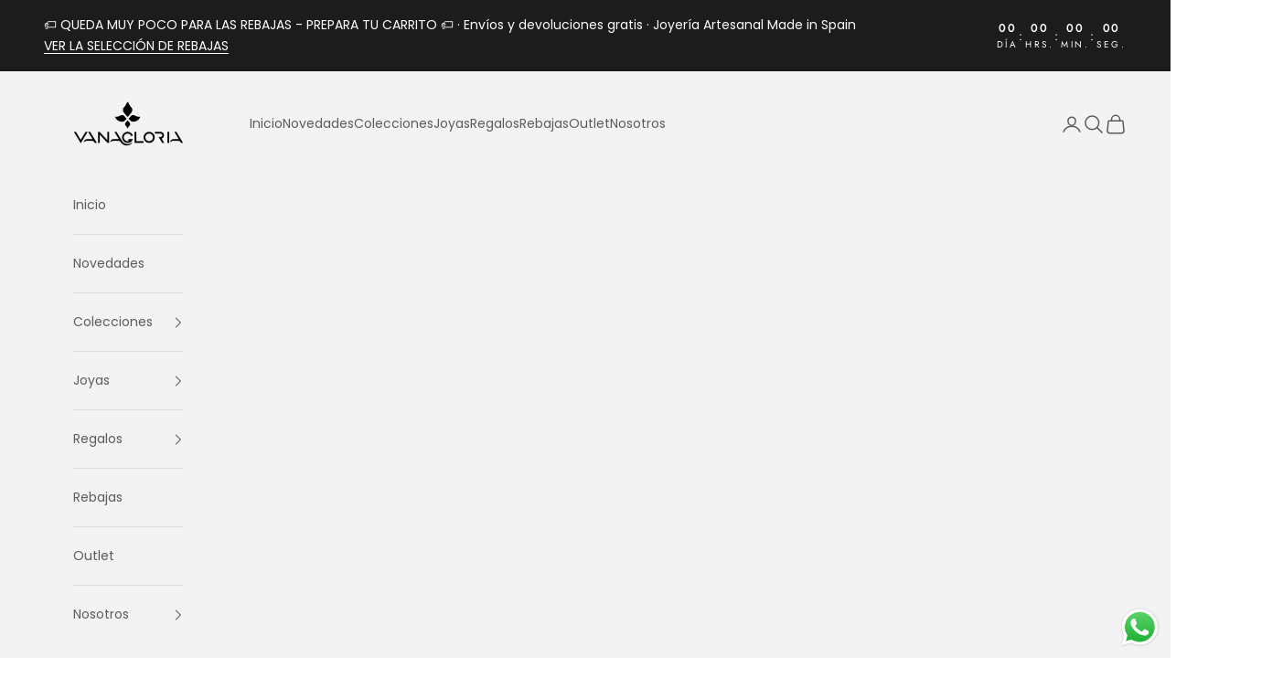

--- FILE ---
content_type: text/html; charset=utf-8
request_url: https://vanagloriajoyas.com/collections/insectum
body_size: 53576
content:
<!doctype html>

<html lang="es" dir="ltr">
  <head>
    <meta charset="utf-8">
    <meta name="viewport" content="width=device-width, initial-scale=1.0, height=device-height, minimum-scale=1.0, maximum-scale=5.0">

    <title>Vanagloria Joyas - Colección Insectum - Joyas de insectos</title><meta name="description" content="Un montón de bichejos, aunque no esperes encontrar ni una sola mariposa. Las joyas de insectos hechas en España que tanto tiempo llevabas buscando. Joyas artesanales hechas en plata de ley y con piedras naturales como turmalinas, lo que hace a cada joya única."><link rel="canonical" href="https://vanagloriajoyas.com/collections/insectum"><link rel="preconnect" href="https://fonts.shopifycdn.com" crossorigin><link rel="preload" href="//vanagloriajoyas.com/cdn/fonts/jost/jost_n4.d47a1b6347ce4a4c9f437608011273009d91f2b7.woff2" as="font" type="font/woff2" crossorigin><link rel="preload" href="//vanagloriajoyas.com/cdn/fonts/poppins/poppins_n4.0ba78fa5af9b0e1a374041b3ceaadf0a43b41362.woff2" as="font" type="font/woff2" crossorigin><meta property="og:type" content="website">
  <meta property="og:title" content="Insectum"><meta property="og:image" content="http://vanagloriajoyas.com/cdn/shop/collections/Insectum.jpg?v=1586966325&width=2048">
  <meta property="og:image:secure_url" content="https://vanagloriajoyas.com/cdn/shop/collections/Insectum.jpg?v=1586966325&width=2048">
  <meta property="og:image:width" content="1200">
  <meta property="og:image:height" content="1800"><meta property="og:description" content="Un montón de bichejos, aunque no esperes encontrar ni una sola mariposa. Las joyas de insectos hechas en España que tanto tiempo llevabas buscando. Joyas artesanales hechas en plata de ley y con piedras naturales como turmalinas, lo que hace a cada joya única."><meta property="og:url" content="https://vanagloriajoyas.com/collections/insectum">
<meta property="og:site_name" content="Vanagloria Joyas"><meta name="twitter:card" content="summary"><meta name="twitter:title" content="Insectum">
  <meta name="twitter:description" content="Un montón de bichejos, aunque no esperes encontrar ni una sola mariposa.
Las joyas de insectos que tanto tiempo llevabas buscando. Con piedras naturales que hacen a cada pieza, única."><meta name="twitter:image" content="https://vanagloriajoyas.com/cdn/shop/collections/Insectum.jpg?crop=center&height=1200&v=1586966325&width=1200">
  <meta name="twitter:image:alt" content="Vanalgoria Joyas · Colección Insectum"><script async crossorigin fetchpriority="high" src="/cdn/shopifycloud/importmap-polyfill/es-modules-shim.2.4.0.js"></script>
<script type="application/ld+json">
  {
    "@context": "https://schema.org",
    "@type": "BreadcrumbList",
    "itemListElement": [{
        "@type": "ListItem",
        "position": 1,
        "name": "Inicio",
        "item": "https://vanagloriajoyas.com"
      },{
            "@type": "ListItem",
            "position": 2,
            "name": "Insectum",
            "item": "https://vanagloriajoyas.com/collections/insectum"
          }]
  }
</script><style>/* Typography (heading) */
  @font-face {
  font-family: Jost;
  font-weight: 400;
  font-style: normal;
  font-display: fallback;
  src: url("//vanagloriajoyas.com/cdn/fonts/jost/jost_n4.d47a1b6347ce4a4c9f437608011273009d91f2b7.woff2") format("woff2"),
       url("//vanagloriajoyas.com/cdn/fonts/jost/jost_n4.791c46290e672b3f85c3d1c651ef2efa3819eadd.woff") format("woff");
}

@font-face {
  font-family: Jost;
  font-weight: 400;
  font-style: italic;
  font-display: fallback;
  src: url("//vanagloriajoyas.com/cdn/fonts/jost/jost_i4.b690098389649750ada222b9763d55796c5283a5.woff2") format("woff2"),
       url("//vanagloriajoyas.com/cdn/fonts/jost/jost_i4.fd766415a47e50b9e391ae7ec04e2ae25e7e28b0.woff") format("woff");
}

/* Typography (body) */
  @font-face {
  font-family: Poppins;
  font-weight: 400;
  font-style: normal;
  font-display: fallback;
  src: url("//vanagloriajoyas.com/cdn/fonts/poppins/poppins_n4.0ba78fa5af9b0e1a374041b3ceaadf0a43b41362.woff2") format("woff2"),
       url("//vanagloriajoyas.com/cdn/fonts/poppins/poppins_n4.214741a72ff2596839fc9760ee7a770386cf16ca.woff") format("woff");
}

@font-face {
  font-family: Poppins;
  font-weight: 400;
  font-style: italic;
  font-display: fallback;
  src: url("//vanagloriajoyas.com/cdn/fonts/poppins/poppins_i4.846ad1e22474f856bd6b81ba4585a60799a9f5d2.woff2") format("woff2"),
       url("//vanagloriajoyas.com/cdn/fonts/poppins/poppins_i4.56b43284e8b52fc64c1fd271f289a39e8477e9ec.woff") format("woff");
}

@font-face {
  font-family: Poppins;
  font-weight: 700;
  font-style: normal;
  font-display: fallback;
  src: url("//vanagloriajoyas.com/cdn/fonts/poppins/poppins_n7.56758dcf284489feb014a026f3727f2f20a54626.woff2") format("woff2"),
       url("//vanagloriajoyas.com/cdn/fonts/poppins/poppins_n7.f34f55d9b3d3205d2cd6f64955ff4b36f0cfd8da.woff") format("woff");
}

@font-face {
  font-family: Poppins;
  font-weight: 700;
  font-style: italic;
  font-display: fallback;
  src: url("//vanagloriajoyas.com/cdn/fonts/poppins/poppins_i7.42fd71da11e9d101e1e6c7932199f925f9eea42d.woff2") format("woff2"),
       url("//vanagloriajoyas.com/cdn/fonts/poppins/poppins_i7.ec8499dbd7616004e21155106d13837fff4cf556.woff") format("woff");
}

:root {
    /* Container */
    --container-max-width: 100%;
    --container-xxs-max-width: 27.5rem; /* 440px */
    --container-xs-max-width: 42.5rem; /* 680px */
    --container-sm-max-width: 61.25rem; /* 980px */
    --container-md-max-width: 71.875rem; /* 1150px */
    --container-lg-max-width: 78.75rem; /* 1260px */
    --container-xl-max-width: 85rem; /* 1360px */
    --container-gutter: 1.25rem;

    --section-vertical-spacing: 2.5rem;
    --section-vertical-spacing-tight:2.5rem;

    --section-stack-gap:2.25rem;
    --section-stack-gap-tight:2.25rem;

    /* Form settings */
    --form-gap: 1.25rem; /* Gap between fieldset and submit button */
    --fieldset-gap: 1rem; /* Gap between each form input within a fieldset */
    --form-control-gap: 0.625rem; /* Gap between input and label (ignored for floating label) */
    --checkbox-control-gap: 0.75rem; /* Horizontal gap between checkbox and its associated label */
    --input-padding-block: 0.65rem; /* Vertical padding for input, textarea and native select */
    --input-padding-inline: 0.8rem; /* Horizontal padding for input, textarea and native select */
    --checkbox-size: 0.875rem; /* Size (width and height) for checkbox */

    /* Other sizes */
    --sticky-area-height: calc(var(--announcement-bar-is-sticky, 0) * var(--announcement-bar-height, 0px) + var(--header-is-sticky, 0) * var(--header-is-visible, 1) * var(--header-height, 0px));

    /* RTL support */
    --transform-logical-flip: 1;
    --transform-origin-start: left;
    --transform-origin-end: right;

    /**
     * ---------------------------------------------------------------------
     * TYPOGRAPHY
     * ---------------------------------------------------------------------
     */

    /* Font properties */
    --heading-font-family: Jost, sans-serif;
    --heading-font-weight: 400;
    --heading-font-style: normal;
    --heading-text-transform: uppercase;
    --heading-letter-spacing: 0.18em;
    --text-font-family: Poppins, sans-serif;
    --text-font-weight: 400;
    --text-font-style: normal;
    --text-letter-spacing: 0.0em;
    --button-font: var(--text-font-style) var(--text-font-weight) var(--text-sm) / 1.65 var(--text-font-family);
    --button-text-transform: uppercase;
    --button-letter-spacing: 0.18em;

    /* Font sizes */--text-heading-size-factor: 1;
    --text-h1: max(0.6875rem, clamp(1.375rem, 1.146341463414634rem + 0.975609756097561vw, 2rem) * var(--text-heading-size-factor));
    --text-h2: max(0.6875rem, clamp(1.25rem, 1.0670731707317074rem + 0.7804878048780488vw, 1.75rem) * var(--text-heading-size-factor));
    --text-h3: max(0.6875rem, clamp(1.125rem, 1.0335365853658536rem + 0.3902439024390244vw, 1.375rem) * var(--text-heading-size-factor));
    --text-h4: max(0.6875rem, clamp(1rem, 0.9542682926829268rem + 0.1951219512195122vw, 1.125rem) * var(--text-heading-size-factor));
    --text-h5: calc(0.875rem * var(--text-heading-size-factor));
    --text-h6: calc(0.75rem * var(--text-heading-size-factor));

    --text-xs: 0.75rem;
    --text-sm: 0.8125rem;
    --text-base: 0.875rem;
    --text-lg: 1.0rem;
    --text-xl: 1.125rem;

    /* Rounded variables (used for border radius) */
    --rounded-full: 9999px;
    --button-border-radius: 0.0rem;
    --input-border-radius: 0.0rem;

    /* Box shadow */
    --shadow-sm: 0 2px 8px rgb(0 0 0 / 0.05);
    --shadow: 0 5px 15px rgb(0 0 0 / 0.05);
    --shadow-md: 0 5px 30px rgb(0 0 0 / 0.05);
    --shadow-block: px px px rgb(var(--text-primary) / 0.0);

    /**
     * ---------------------------------------------------------------------
     * OTHER
     * ---------------------------------------------------------------------
     */

    --checkmark-svg-url: url(//vanagloriajoyas.com/cdn/shop/t/7/assets/checkmark.svg?v=77552481021870063511739557731);
    --cursor-zoom-in-svg-url: url(//vanagloriajoyas.com/cdn/shop/t/7/assets/cursor-zoom-in.svg?v=129647466446949226931739557731);
  }

  [dir="rtl"]:root {
    /* RTL support */
    --transform-logical-flip: -1;
    --transform-origin-start: right;
    --transform-origin-end: left;
  }

  @media screen and (min-width: 700px) {
    :root {
      /* Typography (font size) */
      --text-xs: 0.75rem;
      --text-sm: 0.8125rem;
      --text-base: 0.875rem;
      --text-lg: 1.0rem;
      --text-xl: 1.25rem;

      /* Spacing settings */
      --container-gutter: 2rem;
    }
  }

  @media screen and (min-width: 1000px) {
    :root {
      /* Spacing settings */
      --container-gutter: 3rem;

      --section-vertical-spacing: 4rem;
      --section-vertical-spacing-tight: 4rem;

      --section-stack-gap:3rem;
      --section-stack-gap-tight:3rem;
    }
  }:root {/* Overlay used for modal */
    --page-overlay: 0 0 0 / 0.4;

    /* We use the first scheme background as default */
    --page-background: ;

    /* Product colors */
    --on-sale-text: 227 44 43;
    --on-sale-badge-background: 227 44 43;
    --on-sale-badge-text: 255 255 255;
    --sold-out-badge-background: 239 239 239;
    --sold-out-badge-text: 0 0 0 / 0.65;
    --custom-badge-background: 28 28 28;
    --custom-badge-text: 255 255 255;
    --star-color: 28 28 28;

    /* Status colors */
    --success-background: 212 227 203;
    --success-text: 48 122 7;
    --warning-background: 253 241 224;
    --warning-text: 237 138 0;
    --error-background: 243 204 204;
    --error-text: 203 43 43;
  }.color-scheme--scheme-1 {
      /* Color settings */--accent: 92 92 92;
      --text-color: 92 92 92;
      --background: 255 255 255 / 1.0;
      --background-without-opacity: 255 255 255;
      --background-gradient: ;--border-color: 231 231 231;/* Button colors */
      --button-background: 92 92 92;
      --button-text-color: 255 255 255;

      /* Circled buttons */
      --circle-button-background: 255 255 255;
      --circle-button-text-color: 28 28 28;
    }.shopify-section:has(.section-spacing.color-scheme--bg-54922f2e920ba8346f6dc0fba343d673) + .shopify-section:has(.section-spacing.color-scheme--bg-54922f2e920ba8346f6dc0fba343d673:not(.bordered-section)) .section-spacing {
      padding-block-start: 0;
    }.color-scheme--scheme-2 {
      /* Color settings */--accent: 92 92 92;
      --text-color: 92 92 92;
      --background: 243 243 243 / 1.0;
      --background-without-opacity: 243 243 243;
      --background-gradient: ;--border-color: 220 220 220;/* Button colors */
      --button-background: 92 92 92;
      --button-text-color: 255 255 255;

      /* Circled buttons */
      --circle-button-background: 255 255 255;
      --circle-button-text-color: 92 92 92;
    }.shopify-section:has(.section-spacing.color-scheme--bg-78566feb045e1e2e6eb726ab373c36bd) + .shopify-section:has(.section-spacing.color-scheme--bg-78566feb045e1e2e6eb726ab373c36bd:not(.bordered-section)) .section-spacing {
      padding-block-start: 0;
    }.color-scheme--scheme-3 {
      /* Color settings */--accent: 255 255 255;
      --text-color: 255 255 255;
      --background: 28 28 28 / 1.0;
      --background-without-opacity: 28 28 28;
      --background-gradient: ;--border-color: 62 62 62;/* Button colors */
      --button-background: 255 255 255;
      --button-text-color: 28 28 28;

      /* Circled buttons */
      --circle-button-background: 255 255 255;
      --circle-button-text-color: 28 28 28;
    }.shopify-section:has(.section-spacing.color-scheme--bg-c1f8cb21047e4797e94d0969dc5d1e44) + .shopify-section:has(.section-spacing.color-scheme--bg-c1f8cb21047e4797e94d0969dc5d1e44:not(.bordered-section)) .section-spacing {
      padding-block-start: 0;
    }.color-scheme--scheme-4 {
      /* Color settings */--accent: 255 255 255;
      --text-color: 255 255 255;
      --background: 0 0 0 / 0.0;
      --background-without-opacity: 0 0 0;
      --background-gradient: ;--border-color: 255 255 255;/* Button colors */
      --button-background: 255 255 255;
      --button-text-color: 28 28 28;

      /* Circled buttons */
      --circle-button-background: 255 255 255;
      --circle-button-text-color: 28 28 28;
    }.shopify-section:has(.section-spacing.color-scheme--bg-3671eee015764974ee0aef1536023e0f) + .shopify-section:has(.section-spacing.color-scheme--bg-3671eee015764974ee0aef1536023e0f:not(.bordered-section)) .section-spacing {
      padding-block-start: 0;
    }.color-scheme--dialog {
      /* Color settings */--accent: 92 92 92;
      --text-color: 92 92 92;
      --background: 243 243 243 / 1.0;
      --background-without-opacity: 243 243 243;
      --background-gradient: ;--border-color: 220 220 220;/* Button colors */
      --button-background: 92 92 92;
      --button-text-color: 255 255 255;

      /* Circled buttons */
      --circle-button-background: 255 255 255;
      --circle-button-text-color: 92 92 92;
    }
</style><script>
  // This allows to expose several variables to the global scope, to be used in scripts
  window.themeVariables = {
    settings: {
      showPageTransition: null,
      pageType: "collection",
      moneyFormat: "€{{amount_with_comma_separator}}",
      moneyWithCurrencyFormat: "€{{amount_with_comma_separator}} EUR",
      currencyCodeEnabled: false,
      cartType: "drawer",
      staggerMenuApparition: true
    },

    strings: {
      addedToCart: "Añadido a la cesta",
      closeGallery: "Cerrar galería",
      zoomGallery: "Zoom",
      errorGallery: "No se puede cargar la imagen",
      shippingEstimatorNoResults: "No hacemos envíos a tu dirección.",
      shippingEstimatorOneResult: "Hay una tarifa de gastos de envío para tu dirección:",
      shippingEstimatorMultipleResults: "Hay varias tarifas de gastos de envío para tu dirección:",
      shippingEstimatorError: "Se produjo un error al recuperar las tarifas de gastos de envío:",
      next: "Siguiente",
      previous: "Anterior"
    },

    mediaQueries: {
      'sm': 'screen and (min-width: 700px)',
      'md': 'screen and (min-width: 1000px)',
      'lg': 'screen and (min-width: 1150px)',
      'xl': 'screen and (min-width: 1400px)',
      '2xl': 'screen and (min-width: 1600px)',
      'sm-max': 'screen and (max-width: 699px)',
      'md-max': 'screen and (max-width: 999px)',
      'lg-max': 'screen and (max-width: 1149px)',
      'xl-max': 'screen and (max-width: 1399px)',
      '2xl-max': 'screen and (max-width: 1599px)',
      'motion-safe': '(prefers-reduced-motion: no-preference)',
      'motion-reduce': '(prefers-reduced-motion: reduce)',
      'supports-hover': 'screen and (pointer: fine)',
      'supports-touch': 'screen and (hover: none)'
    }
  };</script><script>
      if (!(HTMLScriptElement.supports && HTMLScriptElement.supports('importmap'))) {
        const importMapPolyfill = document.createElement('script');
        importMapPolyfill.async = true;
        importMapPolyfill.src = "//vanagloriajoyas.com/cdn/shop/t/7/assets/es-module-shims.min.js?v=133133393897716595401739836259";

        document.head.appendChild(importMapPolyfill);
      }
    </script>

    <script type="importmap">{
        "imports": {
          "vendor": "//vanagloriajoyas.com/cdn/shop/t/7/assets/vendor.min.js?v=166833309358212501051739836262",
          "theme": "//vanagloriajoyas.com/cdn/shop/t/7/assets/theme.js?v=119214414845672947061739836261",
          "photoswipe": "//vanagloriajoyas.com/cdn/shop/t/7/assets/photoswipe.min.js?v=13374349288281597431739557713"
        }
      }
    </script>
    <script src="https://code.jquery.com/jquery-2.2.4.min.js"></script>
    <script type="module" src="//vanagloriajoyas.com/cdn/shop/t/7/assets/vendor.min.js?v=166833309358212501051739836262"></script>
    <script type="module" src="//vanagloriajoyas.com/cdn/shop/t/7/assets/theme.js?v=119214414845672947061739836261"></script>

    <script>window.performance && window.performance.mark && window.performance.mark('shopify.content_for_header.start');</script><meta name="google-site-verification" content="ia9UPmm2NLBpvPAXyEM52BrFcfsvF0zwlZNKY7Q6WAw">
<meta name="facebook-domain-verification" content="mj7k6qd6kdnyshmmhwig9vissy0182">
<meta id="shopify-digital-wallet" name="shopify-digital-wallet" content="/27231649885/digital_wallets/dialog">
<meta name="shopify-checkout-api-token" content="8165eac2a8a53207dacebab61a3f38e3">
<meta id="in-context-paypal-metadata" data-shop-id="27231649885" data-venmo-supported="false" data-environment="production" data-locale="es_ES" data-paypal-v4="true" data-currency="EUR">
<link rel="alternate" type="application/atom+xml" title="Feed" href="/collections/insectum.atom" />
<link rel="alternate" type="application/json+oembed" href="https://vanagloriajoyas.com/collections/insectum.oembed">
<script async="async" src="/checkouts/internal/preloads.js?locale=es-ES"></script>
<link rel="preconnect" href="https://shop.app" crossorigin="anonymous">
<script async="async" src="https://shop.app/checkouts/internal/preloads.js?locale=es-ES&shop_id=27231649885" crossorigin="anonymous"></script>
<script id="apple-pay-shop-capabilities" type="application/json">{"shopId":27231649885,"countryCode":"ES","currencyCode":"EUR","merchantCapabilities":["supports3DS"],"merchantId":"gid:\/\/shopify\/Shop\/27231649885","merchantName":"Vanagloria Joyas","requiredBillingContactFields":["postalAddress","email","phone"],"requiredShippingContactFields":["postalAddress","email","phone"],"shippingType":"shipping","supportedNetworks":["visa","maestro","masterCard","amex"],"total":{"type":"pending","label":"Vanagloria Joyas","amount":"1.00"},"shopifyPaymentsEnabled":true,"supportsSubscriptions":true}</script>
<script id="shopify-features" type="application/json">{"accessToken":"8165eac2a8a53207dacebab61a3f38e3","betas":["rich-media-storefront-analytics"],"domain":"vanagloriajoyas.com","predictiveSearch":true,"shopId":27231649885,"locale":"es"}</script>
<script>var Shopify = Shopify || {};
Shopify.shop = "vanagloria.myshopify.com";
Shopify.locale = "es";
Shopify.currency = {"active":"EUR","rate":"1.0"};
Shopify.country = "ES";
Shopify.theme = {"name":"Prestige","id":178134614340,"schema_name":"Prestige","schema_version":"10.5.2","theme_store_id":855,"role":"main"};
Shopify.theme.handle = "null";
Shopify.theme.style = {"id":null,"handle":null};
Shopify.cdnHost = "vanagloriajoyas.com/cdn";
Shopify.routes = Shopify.routes || {};
Shopify.routes.root = "/";</script>
<script type="module">!function(o){(o.Shopify=o.Shopify||{}).modules=!0}(window);</script>
<script>!function(o){function n(){var o=[];function n(){o.push(Array.prototype.slice.apply(arguments))}return n.q=o,n}var t=o.Shopify=o.Shopify||{};t.loadFeatures=n(),t.autoloadFeatures=n()}(window);</script>
<script>
  window.ShopifyPay = window.ShopifyPay || {};
  window.ShopifyPay.apiHost = "shop.app\/pay";
  window.ShopifyPay.redirectState = null;
</script>
<script id="shop-js-analytics" type="application/json">{"pageType":"collection"}</script>
<script defer="defer" async type="module" src="//vanagloriajoyas.com/cdn/shopifycloud/shop-js/modules/v2/client.init-shop-cart-sync_C3W1cIGX.es.esm.js"></script>
<script defer="defer" async type="module" src="//vanagloriajoyas.com/cdn/shopifycloud/shop-js/modules/v2/chunk.common_BL03_Ulh.esm.js"></script>
<script type="module">
  await import("//vanagloriajoyas.com/cdn/shopifycloud/shop-js/modules/v2/client.init-shop-cart-sync_C3W1cIGX.es.esm.js");
await import("//vanagloriajoyas.com/cdn/shopifycloud/shop-js/modules/v2/chunk.common_BL03_Ulh.esm.js");

  window.Shopify.SignInWithShop?.initShopCartSync?.({"fedCMEnabled":true,"windoidEnabled":true});

</script>
<script>
  window.Shopify = window.Shopify || {};
  if (!window.Shopify.featureAssets) window.Shopify.featureAssets = {};
  window.Shopify.featureAssets['shop-js'] = {"shop-cart-sync":["modules/v2/client.shop-cart-sync_KhxY6AWc.es.esm.js","modules/v2/chunk.common_BL03_Ulh.esm.js"],"shop-button":["modules/v2/client.shop-button_-iSkltkT.es.esm.js","modules/v2/chunk.common_BL03_Ulh.esm.js"],"init-fed-cm":["modules/v2/client.init-fed-cm_Cn87pZzS.es.esm.js","modules/v2/chunk.common_BL03_Ulh.esm.js"],"init-windoid":["modules/v2/client.init-windoid_DXvCy2lC.es.esm.js","modules/v2/chunk.common_BL03_Ulh.esm.js"],"init-shop-email-lookup-coordinator":["modules/v2/client.init-shop-email-lookup-coordinator_D8ViAsts.es.esm.js","modules/v2/chunk.common_BL03_Ulh.esm.js"],"shop-cash-offers":["modules/v2/client.shop-cash-offers_B4Mh_Qj_.es.esm.js","modules/v2/chunk.common_BL03_Ulh.esm.js","modules/v2/chunk.modal_k166FdQy.esm.js"],"init-shop-cart-sync":["modules/v2/client.init-shop-cart-sync_C3W1cIGX.es.esm.js","modules/v2/chunk.common_BL03_Ulh.esm.js"],"shop-toast-manager":["modules/v2/client.shop-toast-manager_CEppbFbK.es.esm.js","modules/v2/chunk.common_BL03_Ulh.esm.js"],"pay-button":["modules/v2/client.pay-button_DuQAeylH.es.esm.js","modules/v2/chunk.common_BL03_Ulh.esm.js"],"avatar":["modules/v2/client.avatar_BTnouDA3.es.esm.js"],"shop-login-button":["modules/v2/client.shop-login-button_DWfKMsZB.es.esm.js","modules/v2/chunk.common_BL03_Ulh.esm.js","modules/v2/chunk.modal_k166FdQy.esm.js"],"init-customer-accounts":["modules/v2/client.init-customer-accounts_BShqnM1Z.es.esm.js","modules/v2/client.shop-login-button_DWfKMsZB.es.esm.js","modules/v2/chunk.common_BL03_Ulh.esm.js","modules/v2/chunk.modal_k166FdQy.esm.js"],"init-customer-accounts-sign-up":["modules/v2/client.init-customer-accounts-sign-up_7eCxXzfp.es.esm.js","modules/v2/client.shop-login-button_DWfKMsZB.es.esm.js","modules/v2/chunk.common_BL03_Ulh.esm.js","modules/v2/chunk.modal_k166FdQy.esm.js"],"init-shop-for-new-customer-accounts":["modules/v2/client.init-shop-for-new-customer-accounts_BOon2QXw.es.esm.js","modules/v2/client.shop-login-button_DWfKMsZB.es.esm.js","modules/v2/chunk.common_BL03_Ulh.esm.js","modules/v2/chunk.modal_k166FdQy.esm.js"],"shop-follow-button":["modules/v2/client.shop-follow-button_jdRgMSvt.es.esm.js","modules/v2/chunk.common_BL03_Ulh.esm.js","modules/v2/chunk.modal_k166FdQy.esm.js"],"lead-capture":["modules/v2/client.lead-capture_DVJbTYOS.es.esm.js","modules/v2/chunk.common_BL03_Ulh.esm.js","modules/v2/chunk.modal_k166FdQy.esm.js"],"checkout-modal":["modules/v2/client.checkout-modal_C-FTO6dD.es.esm.js","modules/v2/chunk.common_BL03_Ulh.esm.js","modules/v2/chunk.modal_k166FdQy.esm.js"],"shop-login":["modules/v2/client.shop-login_Bf2BQUuy.es.esm.js","modules/v2/chunk.common_BL03_Ulh.esm.js","modules/v2/chunk.modal_k166FdQy.esm.js"],"payment-terms":["modules/v2/client.payment-terms_BwGKVUye.es.esm.js","modules/v2/chunk.common_BL03_Ulh.esm.js","modules/v2/chunk.modal_k166FdQy.esm.js"]};
</script>
<script>(function() {
  var isLoaded = false;
  function asyncLoad() {
    if (isLoaded) return;
    isLoaded = true;
    var urls = ["https:\/\/easygdpr.b-cdn.net\/v\/1553540745\/gdpr.min.js?shop=vanagloria.myshopify.com","\/\/code.tidio.co\/gtqgmdz4lsdtgto3qn4t6rryxyipkwl5.js?shop=vanagloria.myshopify.com","https:\/\/d10lpsik1i8c69.cloudfront.net\/w.js?shop=vanagloria.myshopify.com","https:\/\/cdn.nfcube.com\/instafeed-fa921e9d79de97d1271910dfcb86dccb.js?shop=vanagloria.myshopify.com","https:\/\/cdn.hextom.com\/js\/ultimatesalesboost.js?shop=vanagloria.myshopify.com"];
    for (var i = 0; i < urls.length; i++) {
      var s = document.createElement('script');
      s.type = 'text/javascript';
      s.async = true;
      s.src = urls[i];
      var x = document.getElementsByTagName('script')[0];
      x.parentNode.insertBefore(s, x);
    }
  };
  if(window.attachEvent) {
    window.attachEvent('onload', asyncLoad);
  } else {
    window.addEventListener('load', asyncLoad, false);
  }
})();</script>
<script id="__st">var __st={"a":27231649885,"offset":3600,"reqid":"371d07d1-877a-455c-9f32-71b7255e474c-1767805602","pageurl":"vanagloriajoyas.com\/collections\/insectum","u":"2f899eede85f","p":"collection","rtyp":"collection","rid":138170105949};</script>
<script>window.ShopifyPaypalV4VisibilityTracking = true;</script>
<script id="captcha-bootstrap">!function(){'use strict';const t='contact',e='account',n='new_comment',o=[[t,t],['blogs',n],['comments',n],[t,'customer']],c=[[e,'customer_login'],[e,'guest_login'],[e,'recover_customer_password'],[e,'create_customer']],r=t=>t.map((([t,e])=>`form[action*='/${t}']:not([data-nocaptcha='true']) input[name='form_type'][value='${e}']`)).join(','),a=t=>()=>t?[...document.querySelectorAll(t)].map((t=>t.form)):[];function s(){const t=[...o],e=r(t);return a(e)}const i='password',u='form_key',d=['recaptcha-v3-token','g-recaptcha-response','h-captcha-response',i],f=()=>{try{return window.sessionStorage}catch{return}},m='__shopify_v',_=t=>t.elements[u];function p(t,e,n=!1){try{const o=window.sessionStorage,c=JSON.parse(o.getItem(e)),{data:r}=function(t){const{data:e,action:n}=t;return t[m]||n?{data:e,action:n}:{data:t,action:n}}(c);for(const[e,n]of Object.entries(r))t.elements[e]&&(t.elements[e].value=n);n&&o.removeItem(e)}catch(o){console.error('form repopulation failed',{error:o})}}const l='form_type',E='cptcha';function T(t){t.dataset[E]=!0}const w=window,h=w.document,L='Shopify',v='ce_forms',y='captcha';let A=!1;((t,e)=>{const n=(g='f06e6c50-85a8-45c8-87d0-21a2b65856fe',I='https://cdn.shopify.com/shopifycloud/storefront-forms-hcaptcha/ce_storefront_forms_captcha_hcaptcha.v1.5.2.iife.js',D={infoText:'Protegido por hCaptcha',privacyText:'Privacidad',termsText:'Términos'},(t,e,n)=>{const o=w[L][v],c=o.bindForm;if(c)return c(t,g,e,D).then(n);var r;o.q.push([[t,g,e,D],n]),r=I,A||(h.body.append(Object.assign(h.createElement('script'),{id:'captcha-provider',async:!0,src:r})),A=!0)});var g,I,D;w[L]=w[L]||{},w[L][v]=w[L][v]||{},w[L][v].q=[],w[L][y]=w[L][y]||{},w[L][y].protect=function(t,e){n(t,void 0,e),T(t)},Object.freeze(w[L][y]),function(t,e,n,w,h,L){const[v,y,A,g]=function(t,e,n){const i=e?o:[],u=t?c:[],d=[...i,...u],f=r(d),m=r(i),_=r(d.filter((([t,e])=>n.includes(e))));return[a(f),a(m),a(_),s()]}(w,h,L),I=t=>{const e=t.target;return e instanceof HTMLFormElement?e:e&&e.form},D=t=>v().includes(t);t.addEventListener('submit',(t=>{const e=I(t);if(!e)return;const n=D(e)&&!e.dataset.hcaptchaBound&&!e.dataset.recaptchaBound,o=_(e),c=g().includes(e)&&(!o||!o.value);(n||c)&&t.preventDefault(),c&&!n&&(function(t){try{if(!f())return;!function(t){const e=f();if(!e)return;const n=_(t);if(!n)return;const o=n.value;o&&e.removeItem(o)}(t);const e=Array.from(Array(32),(()=>Math.random().toString(36)[2])).join('');!function(t,e){_(t)||t.append(Object.assign(document.createElement('input'),{type:'hidden',name:u})),t.elements[u].value=e}(t,e),function(t,e){const n=f();if(!n)return;const o=[...t.querySelectorAll(`input[type='${i}']`)].map((({name:t})=>t)),c=[...d,...o],r={};for(const[a,s]of new FormData(t).entries())c.includes(a)||(r[a]=s);n.setItem(e,JSON.stringify({[m]:1,action:t.action,data:r}))}(t,e)}catch(e){console.error('failed to persist form',e)}}(e),e.submit())}));const S=(t,e)=>{t&&!t.dataset[E]&&(n(t,e.some((e=>e===t))),T(t))};for(const o of['focusin','change'])t.addEventListener(o,(t=>{const e=I(t);D(e)&&S(e,y())}));const B=e.get('form_key'),M=e.get(l),P=B&&M;t.addEventListener('DOMContentLoaded',(()=>{const t=y();if(P)for(const e of t)e.elements[l].value===M&&p(e,B);[...new Set([...A(),...v().filter((t=>'true'===t.dataset.shopifyCaptcha))])].forEach((e=>S(e,t)))}))}(h,new URLSearchParams(w.location.search),n,t,e,['guest_login'])})(!0,!0)}();</script>
<script integrity="sha256-4kQ18oKyAcykRKYeNunJcIwy7WH5gtpwJnB7kiuLZ1E=" data-source-attribution="shopify.loadfeatures" defer="defer" src="//vanagloriajoyas.com/cdn/shopifycloud/storefront/assets/storefront/load_feature-a0a9edcb.js" crossorigin="anonymous"></script>
<script crossorigin="anonymous" defer="defer" src="//vanagloriajoyas.com/cdn/shopifycloud/storefront/assets/shopify_pay/storefront-65b4c6d7.js?v=20250812"></script>
<script data-source-attribution="shopify.dynamic_checkout.dynamic.init">var Shopify=Shopify||{};Shopify.PaymentButton=Shopify.PaymentButton||{isStorefrontPortableWallets:!0,init:function(){window.Shopify.PaymentButton.init=function(){};var t=document.createElement("script");t.src="https://vanagloriajoyas.com/cdn/shopifycloud/portable-wallets/latest/portable-wallets.es.js",t.type="module",document.head.appendChild(t)}};
</script>
<script data-source-attribution="shopify.dynamic_checkout.buyer_consent">
  function portableWalletsHideBuyerConsent(e){var t=document.getElementById("shopify-buyer-consent"),n=document.getElementById("shopify-subscription-policy-button");t&&n&&(t.classList.add("hidden"),t.setAttribute("aria-hidden","true"),n.removeEventListener("click",e))}function portableWalletsShowBuyerConsent(e){var t=document.getElementById("shopify-buyer-consent"),n=document.getElementById("shopify-subscription-policy-button");t&&n&&(t.classList.remove("hidden"),t.removeAttribute("aria-hidden"),n.addEventListener("click",e))}window.Shopify?.PaymentButton&&(window.Shopify.PaymentButton.hideBuyerConsent=portableWalletsHideBuyerConsent,window.Shopify.PaymentButton.showBuyerConsent=portableWalletsShowBuyerConsent);
</script>
<script data-source-attribution="shopify.dynamic_checkout.cart.bootstrap">document.addEventListener("DOMContentLoaded",(function(){function t(){return document.querySelector("shopify-accelerated-checkout-cart, shopify-accelerated-checkout")}if(t())Shopify.PaymentButton.init();else{new MutationObserver((function(e,n){t()&&(Shopify.PaymentButton.init(),n.disconnect())})).observe(document.body,{childList:!0,subtree:!0})}}));
</script>
<link id="shopify-accelerated-checkout-styles" rel="stylesheet" media="screen" href="https://vanagloriajoyas.com/cdn/shopifycloud/portable-wallets/latest/accelerated-checkout-backwards-compat.css" crossorigin="anonymous">
<style id="shopify-accelerated-checkout-cart">
        #shopify-buyer-consent {
  margin-top: 1em;
  display: inline-block;
  width: 100%;
}

#shopify-buyer-consent.hidden {
  display: none;
}

#shopify-subscription-policy-button {
  background: none;
  border: none;
  padding: 0;
  text-decoration: underline;
  font-size: inherit;
  cursor: pointer;
}

#shopify-subscription-policy-button::before {
  box-shadow: none;
}

      </style>

<script>window.performance && window.performance.mark && window.performance.mark('shopify.content_for_header.end');</script>
<link href="//vanagloriajoyas.com/cdn/shop/t/7/assets/theme.css?v=47045738728058782081739836260" rel="stylesheet" type="text/css" media="all" /><link href="//vanagloriajoyas.com/cdn/shop/t/7/assets/validador.css?v=127646291997187895581758850214" rel="stylesheet" type="text/css" media="all" /><script>window.is_hulkpo_installed=true</script><!-- BEGIN app block: shopify://apps/judge-me-reviews/blocks/judgeme_core/61ccd3b1-a9f2-4160-9fe9-4fec8413e5d8 --><!-- Start of Judge.me Core -->






<link rel="dns-prefetch" href="https://cdnwidget.judge.me">
<link rel="dns-prefetch" href="https://cdn.judge.me">
<link rel="dns-prefetch" href="https://cdn1.judge.me">
<link rel="dns-prefetch" href="https://api.judge.me">

<script data-cfasync='false' class='jdgm-settings-script'>window.jdgmSettings={"pagination":5,"disable_web_reviews":false,"badge_no_review_text":"Sin reseñas","badge_n_reviews_text":"{{ n }} reseña/reseñas","hide_badge_preview_if_no_reviews":true,"badge_hide_text":false,"enforce_center_preview_badge":false,"widget_title":"Reseñas de Clientes","widget_open_form_text":"Escribir una reseña","widget_close_form_text":"Cancelar reseña","widget_refresh_page_text":"Actualizar página","widget_summary_text":"Basado en {{ number_of_reviews }} reseña/reseñas","widget_no_review_text":"Sé el primero en escribir una reseña","widget_name_field_text":"Nombre","widget_verified_name_field_text":"Nombre Verificado (público)","widget_name_placeholder_text":"Nombre","widget_required_field_error_text":"Este campo es obligatorio.","widget_email_field_text":"Dirección de correo electrónico","widget_verified_email_field_text":"Correo electrónico Verificado (privado, no se puede editar)","widget_email_placeholder_text":"Tu dirección de correo electrónico","widget_email_field_error_text":"Por favor, ingresa una dirección de correo electrónico válida.","widget_rating_field_text":"Calificación","widget_review_title_field_text":"Título de la Reseña","widget_review_title_placeholder_text":"Da un título a tu reseña","widget_review_body_field_text":"Contenido de la reseña","widget_review_body_placeholder_text":"Empieza a escribir aquí...","widget_pictures_field_text":"Imagen/Video (opcional)","widget_submit_review_text":"Enviar Reseña","widget_submit_verified_review_text":"Enviar Reseña Verificada","widget_submit_success_msg_with_auto_publish":"¡Gracias! Por favor, actualiza la página en unos momentos para ver tu reseña. Puedes eliminar o editar tu reseña iniciando sesión en \u003ca href='https://judge.me/login' target='_blank' rel='nofollow noopener'\u003eJudge.me\u003c/a\u003e","widget_submit_success_msg_no_auto_publish":"¡Gracias! Tu reseña se publicará tan pronto como sea aprobada por el administrador de la tienda. Puedes eliminar o editar tu reseña iniciando sesión en \u003ca href='https://judge.me/login' target='_blank' rel='nofollow noopener'\u003eJudge.me\u003c/a\u003e","widget_show_default_reviews_out_of_total_text":"Mostrando {{ n_reviews_shown }} de {{ n_reviews }} reseñas.","widget_show_all_link_text":"Mostrar todas","widget_show_less_link_text":"Mostrar menos","widget_author_said_text":"{{ reviewer_name }} dijo:","widget_days_text":"hace {{ n }} día/días","widget_weeks_text":"hace {{ n }} semana/semanas","widget_months_text":"hace {{ n }} mes/meses","widget_years_text":"hace {{ n }} año/años","widget_yesterday_text":"Ayer","widget_today_text":"Hoy","widget_replied_text":"\u003e\u003e {{ shop_name }} respondió:","widget_read_more_text":"Leer más","widget_reviewer_name_as_initial":"","widget_rating_filter_color":"#fbcd0a","widget_rating_filter_see_all_text":"Ver todas las reseñas","widget_sorting_most_recent_text":"Más Recientes","widget_sorting_highest_rating_text":"Mayor Calificación","widget_sorting_lowest_rating_text":"Menor Calificación","widget_sorting_with_pictures_text":"Solo Imágenes","widget_sorting_most_helpful_text":"Más Útiles","widget_open_question_form_text":"Hacer una pregunta","widget_reviews_subtab_text":"Reseñas","widget_questions_subtab_text":"Preguntas","widget_question_label_text":"Pregunta","widget_answer_label_text":"Respuesta","widget_question_placeholder_text":"Escribe tu pregunta aquí","widget_submit_question_text":"Enviar Pregunta","widget_question_submit_success_text":"¡Gracias por tu pregunta! Te notificaremos una vez que sea respondida.","verified_badge_text":"Verificado","verified_badge_bg_color":"","verified_badge_text_color":"","verified_badge_placement":"left-of-reviewer-name","widget_review_max_height":"","widget_hide_border":false,"widget_social_share":false,"widget_thumb":false,"widget_review_location_show":false,"widget_location_format":"","all_reviews_include_out_of_store_products":true,"all_reviews_out_of_store_text":"(fuera de la tienda)","all_reviews_pagination":100,"all_reviews_product_name_prefix_text":"sobre","enable_review_pictures":true,"enable_question_anwser":false,"widget_theme":"default","review_date_format":"dd/mm/yyyy","default_sort_method":"most-recent","widget_product_reviews_subtab_text":"Reseñas de Productos","widget_shop_reviews_subtab_text":"Reseñas de la Tienda","widget_other_products_reviews_text":"Reseñas para otros productos","widget_store_reviews_subtab_text":"Reseñas de la tienda","widget_no_store_reviews_text":"Esta tienda no ha recibido ninguna reseña todavía","widget_web_restriction_product_reviews_text":"Este producto no ha recibido ninguna reseña todavía","widget_no_items_text":"No se encontraron elementos","widget_show_more_text":"Mostrar más","widget_write_a_store_review_text":"Escribir una Reseña de la Tienda","widget_other_languages_heading":"Reseñas en Otros Idiomas","widget_translate_review_text":"Traducir reseña a {{ language }}","widget_translating_review_text":"Traduciendo...","widget_show_original_translation_text":"Mostrar original ({{ language }})","widget_translate_review_failed_text":"No se pudo traducir la reseña.","widget_translate_review_retry_text":"Reintentar","widget_translate_review_try_again_later_text":"Intentar más tarde","show_product_url_for_grouped_product":false,"widget_sorting_pictures_first_text":"Imágenes Primero","show_pictures_on_all_rev_page_mobile":false,"show_pictures_on_all_rev_page_desktop":false,"floating_tab_hide_mobile_install_preference":false,"floating_tab_button_name":"★ Reseñas","floating_tab_title":"Deja que los clientes hablen por nosotros","floating_tab_button_color":"","floating_tab_button_background_color":"","floating_tab_url":"","floating_tab_url_enabled":false,"floating_tab_tab_style":"text","all_reviews_text_badge_text":"Los clientes nos califican {{ shop.metafields.judgeme.all_reviews_rating | round: 1 }}/5 basado en {{ shop.metafields.judgeme.all_reviews_count }} reseñas.","all_reviews_text_badge_text_branded_style":"{{ shop.metafields.judgeme.all_reviews_rating | round: 1 }} de 5 estrellas basado en {{ shop.metafields.judgeme.all_reviews_count }} reseñas","is_all_reviews_text_badge_a_link":false,"show_stars_for_all_reviews_text_badge":false,"all_reviews_text_badge_url":"","all_reviews_text_style":"branded","all_reviews_text_color_style":"judgeme_brand_color","all_reviews_text_color":"#108474","all_reviews_text_show_jm_brand":false,"featured_carousel_show_header":true,"featured_carousel_title":"Deja que los clientes hablen por nosotros","testimonials_carousel_title":"Los clientes nos dicen","videos_carousel_title":"Historias de clientes reales","cards_carousel_title":"Los clientes nos dicen","featured_carousel_count_text":"de {{ n }} reseñas","featured_carousel_add_link_to_all_reviews_page":false,"featured_carousel_url":"","featured_carousel_show_images":true,"featured_carousel_autoslide_interval":5,"featured_carousel_arrows_on_the_sides":false,"featured_carousel_height":250,"featured_carousel_width":80,"featured_carousel_image_size":0,"featured_carousel_image_height":250,"featured_carousel_arrow_color":"#eeeeee","verified_count_badge_style":"branded","verified_count_badge_orientation":"horizontal","verified_count_badge_color_style":"judgeme_brand_color","verified_count_badge_color":"#108474","is_verified_count_badge_a_link":false,"verified_count_badge_url":"","verified_count_badge_show_jm_brand":true,"widget_rating_preset_default":5,"widget_first_sub_tab":"product-reviews","widget_show_histogram":true,"widget_histogram_use_custom_color":false,"widget_pagination_use_custom_color":false,"widget_star_use_custom_color":false,"widget_verified_badge_use_custom_color":false,"widget_write_review_use_custom_color":false,"picture_reminder_submit_button":"Upload Pictures","enable_review_videos":false,"mute_video_by_default":false,"widget_sorting_videos_first_text":"Videos Primero","widget_review_pending_text":"Pendiente","featured_carousel_items_for_large_screen":3,"social_share_options_order":"Facebook,Twitter","remove_microdata_snippet":true,"disable_json_ld":false,"enable_json_ld_products":false,"preview_badge_show_question_text":false,"preview_badge_no_question_text":"Sin preguntas","preview_badge_n_question_text":"{{ number_of_questions }} pregunta/preguntas","qa_badge_show_icon":false,"qa_badge_position":"same-row","remove_judgeme_branding":true,"widget_add_search_bar":false,"widget_search_bar_placeholder":"Buscar","widget_sorting_verified_only_text":"Solo verificadas","featured_carousel_theme":"default","featured_carousel_show_rating":true,"featured_carousel_show_title":true,"featured_carousel_show_body":true,"featured_carousel_show_date":false,"featured_carousel_show_reviewer":true,"featured_carousel_show_product":false,"featured_carousel_header_background_color":"#108474","featured_carousel_header_text_color":"#ffffff","featured_carousel_name_product_separator":"reviewed","featured_carousel_full_star_background":"#108474","featured_carousel_empty_star_background":"#dadada","featured_carousel_vertical_theme_background":"#f9fafb","featured_carousel_verified_badge_enable":true,"featured_carousel_verified_badge_color":"#108474","featured_carousel_border_style":"round","featured_carousel_review_line_length_limit":3,"featured_carousel_more_reviews_button_text":"Leer más reseñas","featured_carousel_view_product_button_text":"Ver producto","all_reviews_page_load_reviews_on":"scroll","all_reviews_page_load_more_text":"Cargar Más Reseñas","disable_fb_tab_reviews":false,"enable_ajax_cdn_cache":false,"widget_advanced_speed_features":5,"widget_public_name_text":"mostrado públicamente como","default_reviewer_name":"John Smith","default_reviewer_name_has_non_latin":true,"widget_reviewer_anonymous":"Anónimo","medals_widget_title":"Medallas de Reseñas Judge.me","medals_widget_background_color":"#f9fafb","medals_widget_position":"footer_all_pages","medals_widget_border_color":"#f9fafb","medals_widget_verified_text_position":"left","medals_widget_use_monochromatic_version":false,"medals_widget_elements_color":"#108474","show_reviewer_avatar":true,"widget_invalid_yt_video_url_error_text":"No es una URL de video de YouTube","widget_max_length_field_error_text":"Por favor, ingresa no más de {0} caracteres.","widget_show_country_flag":false,"widget_show_collected_via_shop_app":true,"widget_verified_by_shop_badge_style":"light","widget_verified_by_shop_text":"Verificado por la Tienda","widget_show_photo_gallery":false,"widget_load_with_code_splitting":true,"widget_ugc_install_preference":false,"widget_ugc_title":"Hecho por nosotros, Compartido por ti","widget_ugc_subtitle":"Etiquétanos para ver tu imagen destacada en nuestra página","widget_ugc_arrows_color":"#ffffff","widget_ugc_primary_button_text":"Comprar Ahora","widget_ugc_primary_button_background_color":"#108474","widget_ugc_primary_button_text_color":"#ffffff","widget_ugc_primary_button_border_width":"0","widget_ugc_primary_button_border_style":"none","widget_ugc_primary_button_border_color":"#108474","widget_ugc_primary_button_border_radius":"25","widget_ugc_secondary_button_text":"Cargar Más","widget_ugc_secondary_button_background_color":"#ffffff","widget_ugc_secondary_button_text_color":"#108474","widget_ugc_secondary_button_border_width":"2","widget_ugc_secondary_button_border_style":"solid","widget_ugc_secondary_button_border_color":"#108474","widget_ugc_secondary_button_border_radius":"25","widget_ugc_reviews_button_text":"Ver Reseñas","widget_ugc_reviews_button_background_color":"#ffffff","widget_ugc_reviews_button_text_color":"#108474","widget_ugc_reviews_button_border_width":"2","widget_ugc_reviews_button_border_style":"solid","widget_ugc_reviews_button_border_color":"#108474","widget_ugc_reviews_button_border_radius":"25","widget_ugc_reviews_button_link_to":"judgeme-reviews-page","widget_ugc_show_post_date":true,"widget_ugc_max_width":"800","widget_rating_metafield_value_type":true,"widget_primary_color":"#108474","widget_enable_secondary_color":false,"widget_secondary_color":"#edf5f5","widget_summary_average_rating_text":"{{ average_rating }} de 5","widget_media_grid_title":"Fotos y videos de clientes","widget_media_grid_see_more_text":"Ver más","widget_round_style":false,"widget_show_product_medals":true,"widget_verified_by_judgeme_text":"Verificado por Judge.me","widget_show_store_medals":true,"widget_verified_by_judgeme_text_in_store_medals":"Verificado por Judge.me","widget_media_field_exceed_quantity_message":"Lo sentimos, solo podemos aceptar {{ max_media }} para una reseña.","widget_media_field_exceed_limit_message":"{{ file_name }} es demasiado grande, por favor selecciona un {{ media_type }} menor a {{ size_limit }}MB.","widget_review_submitted_text":"¡Reseña Enviada!","widget_question_submitted_text":"¡Pregunta Enviada!","widget_close_form_text_question":"Cancelar","widget_write_your_answer_here_text":"Escribe tu respuesta aquí","widget_enabled_branded_link":true,"widget_show_collected_by_judgeme":false,"widget_reviewer_name_color":"","widget_write_review_text_color":"","widget_write_review_bg_color":"","widget_collected_by_judgeme_text":"recopilado por Judge.me","widget_pagination_type":"standard","widget_load_more_text":"Cargar Más","widget_load_more_color":"#108474","widget_full_review_text":"Reseña Completa","widget_read_more_reviews_text":"Leer Más Reseñas","widget_read_questions_text":"Leer Preguntas","widget_questions_and_answers_text":"Preguntas y Respuestas","widget_verified_by_text":"Verificado por","widget_verified_text":"Verificado","widget_number_of_reviews_text":"{{ number_of_reviews }} reseñas","widget_back_button_text":"Atrás","widget_next_button_text":"Siguiente","widget_custom_forms_filter_button":"Filtros","custom_forms_style":"horizontal","widget_show_review_information":false,"how_reviews_are_collected":"¿Cómo se recopilan las reseñas?","widget_show_review_keywords":false,"widget_gdpr_statement":"Cómo usamos tus datos: Solo te contactaremos sobre la reseña que dejaste, y solo si es necesario. Al enviar tu reseña, aceptas los \u003ca href='https://judge.me/terms' target='_blank' rel='nofollow noopener'\u003etérminos\u003c/a\u003e, \u003ca href='https://judge.me/privacy' target='_blank' rel='nofollow noopener'\u003eprivacidad\u003c/a\u003e y \u003ca href='https://judge.me/content-policy' target='_blank' rel='nofollow noopener'\u003epolíticas de contenido\u003c/a\u003e de Judge.me.","widget_multilingual_sorting_enabled":false,"widget_translate_review_content_enabled":false,"widget_translate_review_content_method":"manual","popup_widget_review_selection":"automatically_with_pictures","popup_widget_round_border_style":true,"popup_widget_show_title":true,"popup_widget_show_body":true,"popup_widget_show_reviewer":false,"popup_widget_show_product":true,"popup_widget_show_pictures":true,"popup_widget_use_review_picture":true,"popup_widget_show_on_home_page":true,"popup_widget_show_on_product_page":true,"popup_widget_show_on_collection_page":true,"popup_widget_show_on_cart_page":true,"popup_widget_position":"bottom_left","popup_widget_first_review_delay":5,"popup_widget_duration":5,"popup_widget_interval":5,"popup_widget_review_count":5,"popup_widget_hide_on_mobile":true,"review_snippet_widget_round_border_style":true,"review_snippet_widget_card_color":"#FFFFFF","review_snippet_widget_slider_arrows_background_color":"#FFFFFF","review_snippet_widget_slider_arrows_color":"#000000","review_snippet_widget_star_color":"#108474","show_product_variant":false,"all_reviews_product_variant_label_text":"Variante: ","widget_show_verified_branding":true,"widget_ai_summary_title":"Los clientes dicen","widget_ai_summary_disclaimer":"Generado por IA basándose en reseñas recientes de clientes","widget_show_ai_summary":false,"widget_show_ai_summary_bg":false,"widget_show_review_title_input":true,"redirect_reviewers_invited_via_email":"external_form","request_store_review_after_product_review":false,"request_review_other_products_in_order":false,"review_form_color_scheme":"default","review_form_corner_style":"square","review_form_star_color":{},"review_form_text_color":"#333333","review_form_background_color":"#ffffff","review_form_field_background_color":"#fafafa","review_form_button_color":{},"review_form_button_text_color":"#ffffff","review_form_modal_overlay_color":"#000000","review_content_screen_title_text":"¿Cómo calificarías este producto?","review_content_introduction_text":"Nos encantaría que compartieras un poco sobre tu experiencia.","show_review_guidance_text":true,"one_star_review_guidance_text":"Pobre","five_star_review_guidance_text":"Excelente","customer_information_screen_title_text":"Sobre ti","customer_information_introduction_text":"Por favor, cuéntanos más sobre ti.","custom_questions_screen_title_text":"Tu experiencia en más detalle","custom_questions_introduction_text":"Aquí hay algunas preguntas para ayudarnos a entender más sobre tu experiencia.","review_submitted_screen_title_text":"¡Gracias por tu reseña!","review_submitted_screen_thank_you_text":"La estamos procesando y aparecerá en la tienda pronto.","review_submitted_screen_email_verification_text":"Por favor, confirma tu correo electrónico haciendo clic en el enlace que acabamos de enviarte. Esto nos ayuda a mantener las reseñas auténticas.","review_submitted_request_store_review_text":"¿Te gustaría compartir tu experiencia de compra con nosotros?","review_submitted_review_other_products_text":"¿Te gustaría reseñar estos productos?","store_review_screen_title_text":"¿Te gustaría compartir tu experiencia de compra con nosotros?","store_review_introduction_text":"Valoramos tu opinión y la utilizamos para mejorar. Por favor, comparte cualquier pensamiento o sugerencia que tengas.","reviewer_media_screen_title_picture_text":"Compartir una foto","reviewer_media_introduction_picture_text":"Sube una foto para apoyar tu reseña.","reviewer_media_screen_title_video_text":"Compartir un video","reviewer_media_introduction_video_text":"Sube un video para apoyar tu reseña.","reviewer_media_screen_title_picture_or_video_text":"Compartir una foto o video","reviewer_media_introduction_picture_or_video_text":"Sube una foto o video para apoyar tu reseña.","reviewer_media_youtube_url_text":"Pega tu URL de Youtube aquí","advanced_settings_next_step_button_text":"Siguiente","advanced_settings_close_review_button_text":"Cerrar","modal_write_review_flow":false,"write_review_flow_required_text":"Obligatorio","write_review_flow_privacy_message_text":"Respetamos tu privacidad.","write_review_flow_anonymous_text":"Reseña como anónimo","write_review_flow_visibility_text":"No será visible para otros clientes.","write_review_flow_multiple_selection_help_text":"Selecciona tantos como quieras","write_review_flow_single_selection_help_text":"Selecciona una opción","write_review_flow_required_field_error_text":"Este campo es obligatorio","write_review_flow_invalid_email_error_text":"Por favor ingresa una dirección de correo válida","write_review_flow_max_length_error_text":"Máx. {{ max_length }} caracteres.","write_review_flow_media_upload_text":"\u003cb\u003eHaz clic para subir\u003c/b\u003e o arrastrar y soltar","write_review_flow_gdpr_statement":"Solo te contactaremos sobre tu reseña si es necesario. Al enviar tu reseña, aceptas nuestros \u003ca href='https://judge.me/terms' target='_blank' rel='nofollow noopener'\u003etérminos y condiciones\u003c/a\u003e y \u003ca href='https://judge.me/privacy' target='_blank' rel='nofollow noopener'\u003epolítica de privacidad\u003c/a\u003e.","rating_only_reviews_enabled":false,"show_negative_reviews_help_screen":false,"new_review_flow_help_screen_rating_threshold":3,"negative_review_resolution_screen_title_text":"Cuéntanos más","negative_review_resolution_text":"Tu experiencia es importante para nosotros. Si hubo problemas con tu compra, estamos aquí para ayudar. No dudes en contactarnos, nos encantaría la oportunidad de arreglar las cosas.","negative_review_resolution_button_text":"Contáctanos","negative_review_resolution_proceed_with_review_text":"Deja una reseña","negative_review_resolution_subject":"Problema con la compra de {{ shop_name }}.{{ order_name }}","preview_badge_collection_page_install_status":false,"widget_review_custom_css":"","preview_badge_custom_css":"","preview_badge_stars_count":"5-stars","featured_carousel_custom_css":"","floating_tab_custom_css":"","all_reviews_widget_custom_css":"","medals_widget_custom_css":"","verified_badge_custom_css":"","all_reviews_text_custom_css":"","transparency_badges_collected_via_store_invite":false,"transparency_badges_from_another_provider":false,"transparency_badges_collected_from_store_visitor":false,"transparency_badges_collected_by_verified_review_provider":false,"transparency_badges_earned_reward":false,"transparency_badges_collected_via_store_invite_text":"Reseña recopilada a través de una invitación al negocio","transparency_badges_from_another_provider_text":"Reseña recopilada de otro proveedor","transparency_badges_collected_from_store_visitor_text":"Reseña recopilada de un visitante del negocio","transparency_badges_written_in_google_text":"Reseña escrita en Google","transparency_badges_written_in_etsy_text":"Reseña escrita en Etsy","transparency_badges_written_in_shop_app_text":"Reseña escrita en Shop App","transparency_badges_earned_reward_text":"Reseña ganó una recompensa para una futura compra","product_review_widget_per_page":10,"checkout_comment_extension_title_on_product_page":"Customer Comments","checkout_comment_extension_num_latest_comment_show":5,"checkout_comment_extension_format":"name_and_timestamp","checkout_comment_customer_name":"last_initial","checkout_comment_comment_notification":true,"preview_badge_collection_page_install_preference":false,"preview_badge_home_page_install_preference":false,"preview_badge_product_page_install_preference":false,"review_widget_install_preference":"","review_carousel_install_preference":false,"floating_reviews_tab_install_preference":"none","verified_reviews_count_badge_install_preference":false,"all_reviews_text_install_preference":false,"review_widget_best_location":false,"judgeme_medals_install_preference":false,"review_widget_revamp_enabled":false,"review_widget_qna_enabled":false,"review_widget_header_theme":"default","review_widget_widget_title_enabled":true,"review_widget_header_text_size":"medium","review_widget_header_text_weight":"regular","review_widget_average_rating_style":"compact","review_widget_bar_chart_enabled":true,"review_widget_bar_chart_type":"numbers","review_widget_bar_chart_style":"standard","review_widget_expanded_media_gallery_enabled":false,"review_widget_reviews_section_theme":"default","review_widget_image_style":"thumbnails","review_widget_review_image_ratio":"square","review_widget_stars_size":"medium","review_widget_verified_badge":"bold_badge","review_widget_review_title_text_size":"medium","review_widget_review_text_size":"medium","review_widget_review_text_length":"medium","review_widget_number_of_columns_desktop":3,"review_widget_carousel_transition_speed":5,"review_widget_custom_questions_answers_display":"always","review_widget_button_text_color":"#FFFFFF","review_widget_text_color":"#000000","review_widget_lighter_text_color":"#7B7B7B","review_widget_corner_styling":"soft","review_widget_review_word_singular":"reseña","review_widget_review_word_plural":"reseñas","review_widget_voting_label":"¿Útil?","review_widget_shop_reply_label":"Respuesta de {{ shop_name }}:","review_widget_filters_title":"Filtros","qna_widget_question_word_singular":"Pregunta","qna_widget_question_word_plural":"Preguntas","qna_widget_answer_reply_label":"Respuesta de {{ answerer_name }}:","qna_content_screen_title_text":"Preguntar sobre este producto","qna_widget_question_required_field_error_text":"Por favor, ingrese su pregunta.","qna_widget_flow_gdpr_statement":"Solo te contactaremos sobre tu pregunta si es necesario. Al enviar tu pregunta, aceptas nuestros \u003ca href='https://judge.me/terms' target='_blank' rel='nofollow noopener'\u003etérminos y condiciones\u003c/a\u003e y \u003ca href='https://judge.me/privacy' target='_blank' rel='nofollow noopener'\u003epolítica de privacidad\u003c/a\u003e.","qna_widget_question_submitted_text":"¡Gracias por tu pregunta!","qna_widget_close_form_text_question":"Cerrar","qna_widget_question_submit_success_text":"Te informaremos por correo electrónico cuando te respondamos tu pregunta.","all_reviews_widget_v2025_enabled":false,"all_reviews_widget_v2025_header_theme":"default","all_reviews_widget_v2025_widget_title_enabled":true,"all_reviews_widget_v2025_header_text_size":"medium","all_reviews_widget_v2025_header_text_weight":"regular","all_reviews_widget_v2025_average_rating_style":"compact","all_reviews_widget_v2025_bar_chart_enabled":true,"all_reviews_widget_v2025_bar_chart_type":"numbers","all_reviews_widget_v2025_bar_chart_style":"standard","all_reviews_widget_v2025_expanded_media_gallery_enabled":false,"all_reviews_widget_v2025_show_product_medals":true,"all_reviews_widget_v2025_show_photo_gallery":true,"all_reviews_widget_v2025_show_review_keywords":false,"all_reviews_widget_v2025_show_ai_summary":false,"all_reviews_widget_v2025_show_ai_summary_bg":false,"all_reviews_widget_v2025_add_search_bar":false,"all_reviews_widget_v2025_reviews_section_theme":"default","all_reviews_widget_v2025_image_style":"thumbnails","all_reviews_widget_v2025_review_image_ratio":"square","all_reviews_widget_v2025_stars_size":"medium","all_reviews_widget_v2025_verified_badge":"bold_badge","all_reviews_widget_v2025_review_title_text_size":"medium","all_reviews_widget_v2025_review_text_size":"medium","all_reviews_widget_v2025_review_text_length":"medium","all_reviews_widget_v2025_number_of_columns_desktop":3,"all_reviews_widget_v2025_carousel_transition_speed":5,"all_reviews_widget_v2025_custom_questions_answers_display":"always","all_reviews_widget_v2025_show_product_variant":false,"all_reviews_widget_v2025_show_reviewer_avatar":true,"all_reviews_widget_v2025_reviewer_name_as_initial":"","all_reviews_widget_v2025_review_location_show":false,"all_reviews_widget_v2025_location_format":"","all_reviews_widget_v2025_show_country_flag":false,"all_reviews_widget_v2025_verified_by_shop_badge_style":"light","all_reviews_widget_v2025_social_share":false,"all_reviews_widget_v2025_social_share_options_order":"Facebook,Twitter,LinkedIn,Pinterest","all_reviews_widget_v2025_pagination_type":"standard","all_reviews_widget_v2025_button_text_color":"#FFFFFF","all_reviews_widget_v2025_text_color":"#000000","all_reviews_widget_v2025_lighter_text_color":"#7B7B7B","all_reviews_widget_v2025_corner_styling":"soft","all_reviews_widget_v2025_title":"Translation missing: es.settings.all_reviews_widget_v2025_title","all_reviews_widget_v2025_ai_summary_title":"Translation missing: es.settings.all_reviews_widget_v2025_ai_summary_title","all_reviews_widget_v2025_no_review_text":"Translation missing: es.settings.all_reviews_widget_v2025_no_review_text","platform":"shopify","branding_url":"https://app.judge.me/reviews","branding_text":"Desarrollado por Judge.me","locale":"en","reply_name":"Vanagloria Joyas","widget_version":"3.0","footer":true,"autopublish":true,"review_dates":true,"enable_custom_form":false,"shop_locale":"es","enable_multi_locales_translations":true,"show_review_title_input":true,"review_verification_email_status":"always","can_be_branded":true,"reply_name_text":"Vanagloria Joyas"};</script> <style class='jdgm-settings-style'>﻿.jdgm-xx{left:0}:root{--jdgm-primary-color: #108474;--jdgm-secondary-color: rgba(16,132,116,0.1);--jdgm-star-color: #108474;--jdgm-write-review-text-color: white;--jdgm-write-review-bg-color: #108474;--jdgm-paginate-color: #108474;--jdgm-border-radius: 0;--jdgm-reviewer-name-color: #108474}.jdgm-histogram__bar-content{background-color:#108474}.jdgm-rev[data-verified-buyer=true] .jdgm-rev__icon.jdgm-rev__icon:after,.jdgm-rev__buyer-badge.jdgm-rev__buyer-badge{color:white;background-color:#108474}.jdgm-review-widget--small .jdgm-gallery.jdgm-gallery .jdgm-gallery__thumbnail-link:nth-child(8) .jdgm-gallery__thumbnail-wrapper.jdgm-gallery__thumbnail-wrapper:before{content:"Ver más"}@media only screen and (min-width: 768px){.jdgm-gallery.jdgm-gallery .jdgm-gallery__thumbnail-link:nth-child(8) .jdgm-gallery__thumbnail-wrapper.jdgm-gallery__thumbnail-wrapper:before{content:"Ver más"}}.jdgm-prev-badge[data-average-rating='0.00']{display:none !important}.jdgm-author-all-initials{display:none !important}.jdgm-author-last-initial{display:none !important}.jdgm-rev-widg__title{visibility:hidden}.jdgm-rev-widg__summary-text{visibility:hidden}.jdgm-prev-badge__text{visibility:hidden}.jdgm-rev__prod-link-prefix:before{content:'sobre'}.jdgm-rev__variant-label:before{content:'Variante: '}.jdgm-rev__out-of-store-text:before{content:'(fuera de la tienda)'}@media only screen and (min-width: 768px){.jdgm-rev__pics .jdgm-rev_all-rev-page-picture-separator,.jdgm-rev__pics .jdgm-rev__product-picture{display:none}}@media only screen and (max-width: 768px){.jdgm-rev__pics .jdgm-rev_all-rev-page-picture-separator,.jdgm-rev__pics .jdgm-rev__product-picture{display:none}}.jdgm-preview-badge[data-template="product"]{display:none !important}.jdgm-preview-badge[data-template="collection"]{display:none !important}.jdgm-preview-badge[data-template="index"]{display:none !important}.jdgm-review-widget[data-from-snippet="true"]{display:none !important}.jdgm-verified-count-badget[data-from-snippet="true"]{display:none !important}.jdgm-carousel-wrapper[data-from-snippet="true"]{display:none !important}.jdgm-all-reviews-text[data-from-snippet="true"]{display:none !important}.jdgm-medals-section[data-from-snippet="true"]{display:none !important}.jdgm-ugc-media-wrapper[data-from-snippet="true"]{display:none !important}.jdgm-review-snippet-widget .jdgm-rev-snippet-widget__cards-container .jdgm-rev-snippet-card{border-radius:8px;background:#fff}.jdgm-review-snippet-widget .jdgm-rev-snippet-widget__cards-container .jdgm-rev-snippet-card__rev-rating .jdgm-star{color:#108474}.jdgm-review-snippet-widget .jdgm-rev-snippet-widget__prev-btn,.jdgm-review-snippet-widget .jdgm-rev-snippet-widget__next-btn{border-radius:50%;background:#fff}.jdgm-review-snippet-widget .jdgm-rev-snippet-widget__prev-btn>svg,.jdgm-review-snippet-widget .jdgm-rev-snippet-widget__next-btn>svg{fill:#000}.jdgm-full-rev-modal.rev-snippet-widget .jm-mfp-container .jm-mfp-content,.jdgm-full-rev-modal.rev-snippet-widget .jm-mfp-container .jdgm-full-rev__icon,.jdgm-full-rev-modal.rev-snippet-widget .jm-mfp-container .jdgm-full-rev__pic-img,.jdgm-full-rev-modal.rev-snippet-widget .jm-mfp-container .jdgm-full-rev__reply{border-radius:8px}.jdgm-full-rev-modal.rev-snippet-widget .jm-mfp-container .jdgm-full-rev[data-verified-buyer="true"] .jdgm-full-rev__icon::after{border-radius:8px}.jdgm-full-rev-modal.rev-snippet-widget .jm-mfp-container .jdgm-full-rev .jdgm-rev__buyer-badge{border-radius:calc( 8px / 2 )}.jdgm-full-rev-modal.rev-snippet-widget .jm-mfp-container .jdgm-full-rev .jdgm-full-rev__replier::before{content:'Vanagloria Joyas'}.jdgm-full-rev-modal.rev-snippet-widget .jm-mfp-container .jdgm-full-rev .jdgm-full-rev__product-button{border-radius:calc( 8px * 6 )}
</style> <style class='jdgm-settings-style'></style>

  
  
  
  <style class='jdgm-miracle-styles'>
  @-webkit-keyframes jdgm-spin{0%{-webkit-transform:rotate(0deg);-ms-transform:rotate(0deg);transform:rotate(0deg)}100%{-webkit-transform:rotate(359deg);-ms-transform:rotate(359deg);transform:rotate(359deg)}}@keyframes jdgm-spin{0%{-webkit-transform:rotate(0deg);-ms-transform:rotate(0deg);transform:rotate(0deg)}100%{-webkit-transform:rotate(359deg);-ms-transform:rotate(359deg);transform:rotate(359deg)}}@font-face{font-family:'JudgemeStar';src:url("[data-uri]") format("woff");font-weight:normal;font-style:normal}.jdgm-star{font-family:'JudgemeStar';display:inline !important;text-decoration:none !important;padding:0 4px 0 0 !important;margin:0 !important;font-weight:bold;opacity:1;-webkit-font-smoothing:antialiased;-moz-osx-font-smoothing:grayscale}.jdgm-star:hover{opacity:1}.jdgm-star:last-of-type{padding:0 !important}.jdgm-star.jdgm--on:before{content:"\e000"}.jdgm-star.jdgm--off:before{content:"\e001"}.jdgm-star.jdgm--half:before{content:"\e002"}.jdgm-widget *{margin:0;line-height:1.4;-webkit-box-sizing:border-box;-moz-box-sizing:border-box;box-sizing:border-box;-webkit-overflow-scrolling:touch}.jdgm-hidden{display:none !important;visibility:hidden !important}.jdgm-temp-hidden{display:none}.jdgm-spinner{width:40px;height:40px;margin:auto;border-radius:50%;border-top:2px solid #eee;border-right:2px solid #eee;border-bottom:2px solid #eee;border-left:2px solid #ccc;-webkit-animation:jdgm-spin 0.8s infinite linear;animation:jdgm-spin 0.8s infinite linear}.jdgm-spinner:empty{display:block}.jdgm-prev-badge{display:block !important}

</style>


  
  
   


<script data-cfasync='false' class='jdgm-script'>
!function(e){window.jdgm=window.jdgm||{},jdgm.CDN_HOST="https://cdnwidget.judge.me/",jdgm.CDN_HOST_ALT="https://cdn2.judge.me/cdn/widget_frontend/",jdgm.API_HOST="https://api.judge.me/",jdgm.CDN_BASE_URL="https://cdn.shopify.com/extensions/019b8df4-83a2-7942-aa6a-d6467432363b/judgeme-extensions-282/assets/",
jdgm.docReady=function(d){(e.attachEvent?"complete"===e.readyState:"loading"!==e.readyState)?
setTimeout(d,0):e.addEventListener("DOMContentLoaded",d)},jdgm.loadCSS=function(d,t,o,a){
!o&&jdgm.loadCSS.requestedUrls.indexOf(d)>=0||(jdgm.loadCSS.requestedUrls.push(d),
(a=e.createElement("link")).rel="stylesheet",a.class="jdgm-stylesheet",a.media="nope!",
a.href=d,a.onload=function(){this.media="all",t&&setTimeout(t)},e.body.appendChild(a))},
jdgm.loadCSS.requestedUrls=[],jdgm.loadJS=function(e,d){var t=new XMLHttpRequest;
t.onreadystatechange=function(){4===t.readyState&&(Function(t.response)(),d&&d(t.response))},
t.open("GET",e),t.onerror=function(){if(e.indexOf(jdgm.CDN_HOST)===0&&jdgm.CDN_HOST_ALT!==jdgm.CDN_HOST){var f=e.replace(jdgm.CDN_HOST,jdgm.CDN_HOST_ALT);jdgm.loadJS(f,d)}},t.send()},jdgm.docReady((function(){(window.jdgmLoadCSS||e.querySelectorAll(
".jdgm-widget, .jdgm-all-reviews-page").length>0)&&(jdgmSettings.widget_load_with_code_splitting?
parseFloat(jdgmSettings.widget_version)>=3?jdgm.loadCSS(jdgm.CDN_HOST+"widget_v3/base.css"):
jdgm.loadCSS(jdgm.CDN_HOST+"widget/base.css"):jdgm.loadCSS(jdgm.CDN_HOST+"shopify_v2.css"),
jdgm.loadJS(jdgm.CDN_HOST+"loa"+"der.js"))}))}(document);
</script>
<noscript><link rel="stylesheet" type="text/css" media="all" href="https://cdnwidget.judge.me/shopify_v2.css"></noscript>

<!-- BEGIN app snippet: theme_fix_tags --><script>
  (function() {
    var jdgmThemeFixes = null;
    if (!jdgmThemeFixes) return;
    var thisThemeFix = jdgmThemeFixes[Shopify.theme.id];
    if (!thisThemeFix) return;

    if (thisThemeFix.html) {
      document.addEventListener("DOMContentLoaded", function() {
        var htmlDiv = document.createElement('div');
        htmlDiv.classList.add('jdgm-theme-fix-html');
        htmlDiv.innerHTML = thisThemeFix.html;
        document.body.append(htmlDiv);
      });
    };

    if (thisThemeFix.css) {
      var styleTag = document.createElement('style');
      styleTag.classList.add('jdgm-theme-fix-style');
      styleTag.innerHTML = thisThemeFix.css;
      document.head.append(styleTag);
    };

    if (thisThemeFix.js) {
      var scriptTag = document.createElement('script');
      scriptTag.classList.add('jdgm-theme-fix-script');
      scriptTag.innerHTML = thisThemeFix.js;
      document.head.append(scriptTag);
    };
  })();
</script>
<!-- END app snippet -->
<!-- End of Judge.me Core -->



<!-- END app block --><!-- BEGIN app block: shopify://apps/klaviyo-email-marketing-sms/blocks/klaviyo-onsite-embed/2632fe16-c075-4321-a88b-50b567f42507 -->












  <script async src="https://static.klaviyo.com/onsite/js/YjzhQR/klaviyo.js?company_id=YjzhQR"></script>
  <script>!function(){if(!window.klaviyo){window._klOnsite=window._klOnsite||[];try{window.klaviyo=new Proxy({},{get:function(n,i){return"push"===i?function(){var n;(n=window._klOnsite).push.apply(n,arguments)}:function(){for(var n=arguments.length,o=new Array(n),w=0;w<n;w++)o[w]=arguments[w];var t="function"==typeof o[o.length-1]?o.pop():void 0,e=new Promise((function(n){window._klOnsite.push([i].concat(o,[function(i){t&&t(i),n(i)}]))}));return e}}})}catch(n){window.klaviyo=window.klaviyo||[],window.klaviyo.push=function(){var n;(n=window._klOnsite).push.apply(n,arguments)}}}}();</script>

  




  <script>
    window.klaviyoReviewsProductDesignMode = false
  </script>







<!-- END app block --><!-- BEGIN app block: shopify://apps/hulk-product-options/blocks/app-embed/380168ef-9475-4244-a291-f66b189208b5 --><!-- BEGIN app snippet: hulkapps_product_options --><script>
    
        window.hulkapps = {
        shop_slug: "vanagloria",
        store_id: "vanagloria.myshopify.com",
        money_format: "€{{amount_with_comma_separator}}",
        cart: null,
        product: null,
        product_collections: null,
        product_variants: null,
        is_volume_discount: null,
        is_product_option: true,
        product_id: null,
        page_type: null,
        po_url: "https://productoption.hulkapps.com",
        po_proxy_url: "https://vanagloriajoyas.com",
        vd_url: "https://volumediscount.hulkapps.com",
        customer: null,
        hulkapps_extension_js: true

    }
    window.is_hulkpo_installed=true
    

      window.hulkapps.page_type = "cart";
      window.hulkapps.cart = {"note":null,"attributes":{},"original_total_price":0,"total_price":0,"total_discount":0,"total_weight":0.0,"item_count":0,"items":[],"requires_shipping":false,"currency":"EUR","items_subtotal_price":0,"cart_level_discount_applications":[],"checkout_charge_amount":0}
      if (typeof window.hulkapps.cart.items == "object") {
        for (var i=0; i<window.hulkapps.cart.items.length; i++) {
          ["sku", "grams", "vendor", "url", "image", "handle", "requires_shipping", "product_type", "product_description"].map(function(a) {
            delete window.hulkapps.cart.items[i][a]
          })
        }
      }
      window.hulkapps.cart_collections = {}
      

    

</script>

<!-- END app snippet --><!-- END app block --><script src="https://cdn.shopify.com/extensions/019b8df4-83a2-7942-aa6a-d6467432363b/judgeme-extensions-282/assets/loader.js" type="text/javascript" defer="defer"></script>
<script src="https://cdn.shopify.com/extensions/019b6dda-9f81-7c8b-b5f5-7756ae4a26fb/dondy-whatsapp-chat-widget-85/assets/ChatBubble.js" type="text/javascript" defer="defer"></script>
<link href="https://cdn.shopify.com/extensions/019b6dda-9f81-7c8b-b5f5-7756ae4a26fb/dondy-whatsapp-chat-widget-85/assets/ChatBubble.css" rel="stylesheet" type="text/css" media="all">
<script src="https://cdn.shopify.com/extensions/019b8cef-37e0-740c-9fba-9defad654e1e/productoption-171/assets/hulkcode.js" type="text/javascript" defer="defer"></script>
<link href="https://cdn.shopify.com/extensions/019b8cef-37e0-740c-9fba-9defad654e1e/productoption-171/assets/hulkcode.css" rel="stylesheet" type="text/css" media="all">
<link href="https://monorail-edge.shopifysvc.com" rel="dns-prefetch">
<script>(function(){if ("sendBeacon" in navigator && "performance" in window) {try {var session_token_from_headers = performance.getEntriesByType('navigation')[0].serverTiming.find(x => x.name == '_s').description;} catch {var session_token_from_headers = undefined;}var session_cookie_matches = document.cookie.match(/_shopify_s=([^;]*)/);var session_token_from_cookie = session_cookie_matches && session_cookie_matches.length === 2 ? session_cookie_matches[1] : "";var session_token = session_token_from_headers || session_token_from_cookie || "";function handle_abandonment_event(e) {var entries = performance.getEntries().filter(function(entry) {return /monorail-edge.shopifysvc.com/.test(entry.name);});if (!window.abandonment_tracked && entries.length === 0) {window.abandonment_tracked = true;var currentMs = Date.now();var navigation_start = performance.timing.navigationStart;var payload = {shop_id: 27231649885,url: window.location.href,navigation_start,duration: currentMs - navigation_start,session_token,page_type: "collection"};window.navigator.sendBeacon("https://monorail-edge.shopifysvc.com/v1/produce", JSON.stringify({schema_id: "online_store_buyer_site_abandonment/1.1",payload: payload,metadata: {event_created_at_ms: currentMs,event_sent_at_ms: currentMs}}));}}window.addEventListener('pagehide', handle_abandonment_event);}}());</script>
<script id="web-pixels-manager-setup">(function e(e,d,r,n,o){if(void 0===o&&(o={}),!Boolean(null===(a=null===(i=window.Shopify)||void 0===i?void 0:i.analytics)||void 0===a?void 0:a.replayQueue)){var i,a;window.Shopify=window.Shopify||{};var t=window.Shopify;t.analytics=t.analytics||{};var s=t.analytics;s.replayQueue=[],s.publish=function(e,d,r){return s.replayQueue.push([e,d,r]),!0};try{self.performance.mark("wpm:start")}catch(e){}var l=function(){var e={modern:/Edge?\/(1{2}[4-9]|1[2-9]\d|[2-9]\d{2}|\d{4,})\.\d+(\.\d+|)|Firefox\/(1{2}[4-9]|1[2-9]\d|[2-9]\d{2}|\d{4,})\.\d+(\.\d+|)|Chrom(ium|e)\/(9{2}|\d{3,})\.\d+(\.\d+|)|(Maci|X1{2}).+ Version\/(15\.\d+|(1[6-9]|[2-9]\d|\d{3,})\.\d+)([,.]\d+|)( \(\w+\)|)( Mobile\/\w+|) Safari\/|Chrome.+OPR\/(9{2}|\d{3,})\.\d+\.\d+|(CPU[ +]OS|iPhone[ +]OS|CPU[ +]iPhone|CPU IPhone OS|CPU iPad OS)[ +]+(15[._]\d+|(1[6-9]|[2-9]\d|\d{3,})[._]\d+)([._]\d+|)|Android:?[ /-](13[3-9]|1[4-9]\d|[2-9]\d{2}|\d{4,})(\.\d+|)(\.\d+|)|Android.+Firefox\/(13[5-9]|1[4-9]\d|[2-9]\d{2}|\d{4,})\.\d+(\.\d+|)|Android.+Chrom(ium|e)\/(13[3-9]|1[4-9]\d|[2-9]\d{2}|\d{4,})\.\d+(\.\d+|)|SamsungBrowser\/([2-9]\d|\d{3,})\.\d+/,legacy:/Edge?\/(1[6-9]|[2-9]\d|\d{3,})\.\d+(\.\d+|)|Firefox\/(5[4-9]|[6-9]\d|\d{3,})\.\d+(\.\d+|)|Chrom(ium|e)\/(5[1-9]|[6-9]\d|\d{3,})\.\d+(\.\d+|)([\d.]+$|.*Safari\/(?![\d.]+ Edge\/[\d.]+$))|(Maci|X1{2}).+ Version\/(10\.\d+|(1[1-9]|[2-9]\d|\d{3,})\.\d+)([,.]\d+|)( \(\w+\)|)( Mobile\/\w+|) Safari\/|Chrome.+OPR\/(3[89]|[4-9]\d|\d{3,})\.\d+\.\d+|(CPU[ +]OS|iPhone[ +]OS|CPU[ +]iPhone|CPU IPhone OS|CPU iPad OS)[ +]+(10[._]\d+|(1[1-9]|[2-9]\d|\d{3,})[._]\d+)([._]\d+|)|Android:?[ /-](13[3-9]|1[4-9]\d|[2-9]\d{2}|\d{4,})(\.\d+|)(\.\d+|)|Mobile Safari.+OPR\/([89]\d|\d{3,})\.\d+\.\d+|Android.+Firefox\/(13[5-9]|1[4-9]\d|[2-9]\d{2}|\d{4,})\.\d+(\.\d+|)|Android.+Chrom(ium|e)\/(13[3-9]|1[4-9]\d|[2-9]\d{2}|\d{4,})\.\d+(\.\d+|)|Android.+(UC? ?Browser|UCWEB|U3)[ /]?(15\.([5-9]|\d{2,})|(1[6-9]|[2-9]\d|\d{3,})\.\d+)\.\d+|SamsungBrowser\/(5\.\d+|([6-9]|\d{2,})\.\d+)|Android.+MQ{2}Browser\/(14(\.(9|\d{2,})|)|(1[5-9]|[2-9]\d|\d{3,})(\.\d+|))(\.\d+|)|K[Aa][Ii]OS\/(3\.\d+|([4-9]|\d{2,})\.\d+)(\.\d+|)/},d=e.modern,r=e.legacy,n=navigator.userAgent;return n.match(d)?"modern":n.match(r)?"legacy":"unknown"}(),u="modern"===l?"modern":"legacy",c=(null!=n?n:{modern:"",legacy:""})[u],f=function(e){return[e.baseUrl,"/wpm","/b",e.hashVersion,"modern"===e.buildTarget?"m":"l",".js"].join("")}({baseUrl:d,hashVersion:r,buildTarget:u}),m=function(e){var d=e.version,r=e.bundleTarget,n=e.surface,o=e.pageUrl,i=e.monorailEndpoint;return{emit:function(e){var a=e.status,t=e.errorMsg,s=(new Date).getTime(),l=JSON.stringify({metadata:{event_sent_at_ms:s},events:[{schema_id:"web_pixels_manager_load/3.1",payload:{version:d,bundle_target:r,page_url:o,status:a,surface:n,error_msg:t},metadata:{event_created_at_ms:s}}]});if(!i)return console&&console.warn&&console.warn("[Web Pixels Manager] No Monorail endpoint provided, skipping logging."),!1;try{return self.navigator.sendBeacon.bind(self.navigator)(i,l)}catch(e){}var u=new XMLHttpRequest;try{return u.open("POST",i,!0),u.setRequestHeader("Content-Type","text/plain"),u.send(l),!0}catch(e){return console&&console.warn&&console.warn("[Web Pixels Manager] Got an unhandled error while logging to Monorail."),!1}}}}({version:r,bundleTarget:l,surface:e.surface,pageUrl:self.location.href,monorailEndpoint:e.monorailEndpoint});try{o.browserTarget=l,function(e){var d=e.src,r=e.async,n=void 0===r||r,o=e.onload,i=e.onerror,a=e.sri,t=e.scriptDataAttributes,s=void 0===t?{}:t,l=document.createElement("script"),u=document.querySelector("head"),c=document.querySelector("body");if(l.async=n,l.src=d,a&&(l.integrity=a,l.crossOrigin="anonymous"),s)for(var f in s)if(Object.prototype.hasOwnProperty.call(s,f))try{l.dataset[f]=s[f]}catch(e){}if(o&&l.addEventListener("load",o),i&&l.addEventListener("error",i),u)u.appendChild(l);else{if(!c)throw new Error("Did not find a head or body element to append the script");c.appendChild(l)}}({src:f,async:!0,onload:function(){if(!function(){var e,d;return Boolean(null===(d=null===(e=window.Shopify)||void 0===e?void 0:e.analytics)||void 0===d?void 0:d.initialized)}()){var d=window.webPixelsManager.init(e)||void 0;if(d){var r=window.Shopify.analytics;r.replayQueue.forEach((function(e){var r=e[0],n=e[1],o=e[2];d.publishCustomEvent(r,n,o)})),r.replayQueue=[],r.publish=d.publishCustomEvent,r.visitor=d.visitor,r.initialized=!0}}},onerror:function(){return m.emit({status:"failed",errorMsg:"".concat(f," has failed to load")})},sri:function(e){var d=/^sha384-[A-Za-z0-9+/=]+$/;return"string"==typeof e&&d.test(e)}(c)?c:"",scriptDataAttributes:o}),m.emit({status:"loading"})}catch(e){m.emit({status:"failed",errorMsg:(null==e?void 0:e.message)||"Unknown error"})}}})({shopId: 27231649885,storefrontBaseUrl: "https://vanagloriajoyas.com",extensionsBaseUrl: "https://extensions.shopifycdn.com/cdn/shopifycloud/web-pixels-manager",monorailEndpoint: "https://monorail-edge.shopifysvc.com/unstable/produce_batch",surface: "storefront-renderer",enabledBetaFlags: ["2dca8a86","a0d5f9d2"],webPixelsConfigList: [{"id":"2670231876","configuration":"{\"accountID\":\"QkAkqJ\",\"webPixelConfig\":\"eyJlbmFibGVBZGRlZFRvQ2FydEV2ZW50cyI6IHRydWV9\"}","eventPayloadVersion":"v1","runtimeContext":"STRICT","scriptVersion":"524f6c1ee37bacdca7657a665bdca589","type":"APP","apiClientId":123074,"privacyPurposes":["ANALYTICS","MARKETING"],"dataSharingAdjustments":{"protectedCustomerApprovalScopes":["read_customer_address","read_customer_email","read_customer_name","read_customer_personal_data","read_customer_phone"]}},{"id":"2078146884","configuration":"{\"webPixelName\":\"Judge.me\"}","eventPayloadVersion":"v1","runtimeContext":"STRICT","scriptVersion":"34ad157958823915625854214640f0bf","type":"APP","apiClientId":683015,"privacyPurposes":["ANALYTICS"],"dataSharingAdjustments":{"protectedCustomerApprovalScopes":["read_customer_email","read_customer_name","read_customer_personal_data","read_customer_phone"]}},{"id":"1078395204","configuration":"{\"config\":\"{\\\"google_tag_ids\\\":[\\\"AW-461997172\\\",\\\"GT-NFP5RNX\\\"],\\\"target_country\\\":\\\"ES\\\",\\\"gtag_events\\\":[{\\\"type\\\":\\\"search\\\",\\\"action_label\\\":[\\\"AW-461997172\\\/v7abCOLKufYBEPSIptwB\\\",\\\"AW-461997172\\\",\\\"G-48L9CYFNNJ\\\"]},{\\\"type\\\":\\\"begin_checkout\\\",\\\"action_label\\\":[\\\"AW-461997172\\\/L83lCN_KufYBEPSIptwB\\\",\\\"AW-461997172\\\",\\\"G-48L9CYFNNJ\\\"]},{\\\"type\\\":\\\"view_item\\\",\\\"action_label\\\":[\\\"AW-461997172\\\/bP-JCNnKufYBEPSIptwB\\\",\\\"MC-H9TZ6VYQWX\\\",\\\"AW-461997172\\\",\\\"G-48L9CYFNNJ\\\"]},{\\\"type\\\":\\\"purchase\\\",\\\"action_label\\\":[\\\"AW-461997172\\\/XVSfCNbKufYBEPSIptwB\\\",\\\"MC-H9TZ6VYQWX\\\",\\\"AW-461997172\\\",\\\"G-48L9CYFNNJ\\\"]},{\\\"type\\\":\\\"page_view\\\",\\\"action_label\\\":[\\\"AW-461997172\\\/ebsYCNPKufYBEPSIptwB\\\",\\\"MC-H9TZ6VYQWX\\\",\\\"AW-461997172\\\",\\\"G-48L9CYFNNJ\\\"]},{\\\"type\\\":\\\"add_payment_info\\\",\\\"action_label\\\":[\\\"AW-461997172\\\/sc6JCOXKufYBEPSIptwB\\\",\\\"AW-461997172\\\",\\\"G-48L9CYFNNJ\\\"]},{\\\"type\\\":\\\"add_to_cart\\\",\\\"action_label\\\":[\\\"AW-461997172\\\/Hb7mCNzKufYBEPSIptwB\\\",\\\"AW-461997172\\\",\\\"G-48L9CYFNNJ\\\"]}],\\\"enable_monitoring_mode\\\":false}\"}","eventPayloadVersion":"v1","runtimeContext":"OPEN","scriptVersion":"b2a88bafab3e21179ed38636efcd8a93","type":"APP","apiClientId":1780363,"privacyPurposes":[],"dataSharingAdjustments":{"protectedCustomerApprovalScopes":["read_customer_address","read_customer_email","read_customer_name","read_customer_personal_data","read_customer_phone"]}},{"id":"398917956","configuration":"{\"pixel_id\":\"3042538156050921\",\"pixel_type\":\"facebook_pixel\",\"metaapp_system_user_token\":\"-\"}","eventPayloadVersion":"v1","runtimeContext":"OPEN","scriptVersion":"ca16bc87fe92b6042fbaa3acc2fbdaa6","type":"APP","apiClientId":2329312,"privacyPurposes":["ANALYTICS","MARKETING","SALE_OF_DATA"],"dataSharingAdjustments":{"protectedCustomerApprovalScopes":["read_customer_address","read_customer_email","read_customer_name","read_customer_personal_data","read_customer_phone"]}},{"id":"161743172","eventPayloadVersion":"v1","runtimeContext":"LAX","scriptVersion":"1","type":"CUSTOM","privacyPurposes":["MARKETING"],"name":"Meta pixel (migrated)"},{"id":"shopify-app-pixel","configuration":"{}","eventPayloadVersion":"v1","runtimeContext":"STRICT","scriptVersion":"0450","apiClientId":"shopify-pixel","type":"APP","privacyPurposes":["ANALYTICS","MARKETING"]},{"id":"shopify-custom-pixel","eventPayloadVersion":"v1","runtimeContext":"LAX","scriptVersion":"0450","apiClientId":"shopify-pixel","type":"CUSTOM","privacyPurposes":["ANALYTICS","MARKETING"]}],isMerchantRequest: false,initData: {"shop":{"name":"Vanagloria Joyas","paymentSettings":{"currencyCode":"EUR"},"myshopifyDomain":"vanagloria.myshopify.com","countryCode":"ES","storefrontUrl":"https:\/\/vanagloriajoyas.com"},"customer":null,"cart":null,"checkout":null,"productVariants":[],"purchasingCompany":null},},"https://vanagloriajoyas.com/cdn","7cecd0b6w90c54c6cpe92089d5m57a67346",{"modern":"","legacy":""},{"shopId":"27231649885","storefrontBaseUrl":"https:\/\/vanagloriajoyas.com","extensionBaseUrl":"https:\/\/extensions.shopifycdn.com\/cdn\/shopifycloud\/web-pixels-manager","surface":"storefront-renderer","enabledBetaFlags":"[\"2dca8a86\", \"a0d5f9d2\"]","isMerchantRequest":"false","hashVersion":"7cecd0b6w90c54c6cpe92089d5m57a67346","publish":"custom","events":"[[\"page_viewed\",{}],[\"collection_viewed\",{\"collection\":{\"id\":\"138170105949\",\"title\":\"Insectum\",\"productVariants\":[{\"price\":{\"amount\":37.0,\"currencyCode\":\"EUR\"},\"product\":{\"title\":\"Anillo de plata Big Beetle\",\"vendor\":\"Vanagloria\",\"id\":\"3764702511197\",\"untranslatedTitle\":\"Anillo de plata Big Beetle\",\"url\":\"\/products\/anillo-de-plata-big-beetle\",\"type\":\"Anillos\"},\"id\":\"29139452297309\",\"image\":{\"src\":\"\/\/vanagloriajoyas.com\/cdn\/shop\/products\/beetle-anillo-big.jpg?v=1566483796\"},\"sku\":\"VNG-ANINSBeetBig\",\"title\":\"Default Title\",\"untranslatedTitle\":\"Default Title\"},{\"price\":{\"amount\":29.0,\"currencyCode\":\"EUR\"},\"product\":{\"title\":\"Pendientes Spider Mini\",\"vendor\":\"Vanagloria\",\"id\":\"3764701134941\",\"untranslatedTitle\":\"Pendientes Spider Mini\",\"url\":\"\/products\/ins-pen-spidermini\",\"type\":\"Pendientes\"},\"id\":\"29139444301917\",\"image\":{\"src\":\"\/\/vanagloriajoyas.com\/cdn\/shop\/products\/spider-pendientes-mini.jpg?v=1566483777\"},\"sku\":\"VNG-PTINSSPIMINIoro\",\"title\":\"Oro\",\"untranslatedTitle\":\"Oro\"},{\"price\":{\"amount\":49.0,\"currencyCode\":\"EUR\"},\"product\":{\"title\":\"Pendientes Mini Blue Beetle\",\"vendor\":\"Vanagloria\",\"id\":\"3764700676189\",\"untranslatedTitle\":\"Pendientes Mini Blue Beetle\",\"url\":\"\/products\/ins-pen-blubeetle\",\"type\":\"Pendientes\"},\"id\":\"29139440795741\",\"image\":{\"src\":\"\/\/vanagloriajoyas.com\/cdn\/shop\/products\/blue-beetle-pendientes-mini.jpg?v=1566483770\"},\"sku\":\"VNG-PTINSMINIBLUE\",\"title\":\"Default Title\",\"untranslatedTitle\":\"Default Title\"},{\"price\":{\"amount\":128.0,\"currencyCode\":\"EUR\"},\"product\":{\"title\":\"Colgante Praying Mantis\",\"vendor\":\"Vanagloria\",\"id\":\"3770447691869\",\"untranslatedTitle\":\"Colgante Praying Mantis\",\"url\":\"\/products\/colgante-praying-mantis\",\"type\":\"Colgantes y gargantillas\"},\"id\":\"29163849908317\",\"image\":{\"src\":\"\/\/vanagloriajoyas.com\/cdn\/shop\/products\/praying-mantis-colgante.jpg?v=1577535440\"},\"sku\":\"VNG-COLINSPRA\",\"title\":\"Default Title\",\"untranslatedTitle\":\"Default Title\"},{\"price\":{\"amount\":22.0,\"currencyCode\":\"EUR\"},\"product\":{\"title\":\"Pendientes Ant Mini\",\"vendor\":\"Vanagloria\",\"id\":\"3764700807261\",\"untranslatedTitle\":\"Pendientes Ant Mini\",\"url\":\"\/products\/ins-pen-antmini\",\"type\":\"Pendientes\"},\"id\":\"29139441614941\",\"image\":{\"src\":\"\/\/vanagloriajoyas.com\/cdn\/shop\/products\/ant-pendientes-mini.jpg?v=1566483772\"},\"sku\":\"VNG-PTINSANTMINIoro\",\"title\":\"Oro\",\"untranslatedTitle\":\"Oro\"},{\"price\":{\"amount\":42.0,\"currencyCode\":\"EUR\"},\"product\":{\"title\":\"Colgante Blue Beetle\",\"vendor\":\"Vanagloria\",\"id\":\"3764702642269\",\"untranslatedTitle\":\"Colgante Blue Beetle\",\"url\":\"\/products\/colgante-blue-beetle\",\"type\":\"Colgantes y gargantillas\"},\"id\":\"29139452559453\",\"image\":{\"src\":\"\/\/vanagloriajoyas.com\/cdn\/shop\/products\/blue-beetle-colgante.jpg?v=1566483798\"},\"sku\":\"VNG-COLINSBLUE\",\"title\":\"Default Title\",\"untranslatedTitle\":\"Default Title\"},{\"price\":{\"amount\":98.0,\"currencyCode\":\"EUR\"},\"product\":{\"title\":\"Colgante Cicada\",\"vendor\":\"Vanagloria\",\"id\":\"3777233780829\",\"untranslatedTitle\":\"Colgante Cicada\",\"url\":\"\/products\/colgante-cicada\",\"type\":\"Colgantes y gargantillas\"},\"id\":\"29191408812125\",\"image\":{\"src\":\"\/\/vanagloriajoyas.com\/cdn\/shop\/products\/cicada-colgante_2.jpg?v=1607259667\"},\"sku\":\"VNG-COLINSCICAOro\",\"title\":\"Oro\",\"untranslatedTitle\":\"Oro\"},{\"price\":{\"amount\":72.0,\"currencyCode\":\"EUR\"},\"product\":{\"title\":\"Pendientes Ant Big\",\"vendor\":\"Vanagloria\",\"id\":\"3771111473245\",\"untranslatedTitle\":\"Pendientes Ant Big\",\"url\":\"\/products\/pendientes-ant-big\",\"type\":\"Pendientes\"},\"id\":\"29166903754845\",\"image\":{\"src\":\"\/\/vanagloriajoyas.com\/cdn\/shop\/products\/ant-pendientes-big_2.jpg?v=1577535406\"},\"sku\":\"VNG-PTINSANTBIGoro\",\"title\":\"Oro\",\"untranslatedTitle\":\"Oro\"},{\"price\":{\"amount\":22.0,\"currencyCode\":\"EUR\"},\"product\":{\"title\":\"Pendientes Mini Beetle\",\"vendor\":\"Vanagloria\",\"id\":\"3764701069405\",\"untranslatedTitle\":\"Pendientes Mini Beetle\",\"url\":\"\/products\/pendientes-mini-beetle\",\"type\":\"Pendientes\"},\"id\":\"29139443908701\",\"image\":{\"src\":\"\/\/vanagloriajoyas.com\/cdn\/shop\/products\/beetle-pendiente-mini.jpg?v=1566483775\"},\"sku\":\"VNG-PTINSMINIBEET\",\"title\":\"Default Title\",\"untranslatedTitle\":\"Default Title\"},{\"price\":{\"amount\":22.0,\"currencyCode\":\"EUR\"},\"product\":{\"title\":\"Anillo Mini Beetle\",\"vendor\":\"Vanagloria\",\"id\":\"3764701528157\",\"untranslatedTitle\":\"Anillo Mini Beetle\",\"url\":\"\/products\/ins-ani-beetlemini\",\"type\":\"Anillos\"},\"id\":\"29139446202461\",\"image\":{\"src\":\"\/\/vanagloriajoyas.com\/cdn\/shop\/products\/beetle-anillo-mini.jpg?v=1566483786\"},\"sku\":\"VNG-ANINSMiniBeePt\",\"title\":\"Default Title\",\"untranslatedTitle\":\"Default Title\"},{\"price\":{\"amount\":49.0,\"currencyCode\":\"EUR\"},\"product\":{\"title\":\"PENDIENTES SPIDER BIG\",\"vendor\":\"Vanagloria\",\"id\":\"3764702281821\",\"untranslatedTitle\":\"PENDIENTES SPIDER BIG\",\"url\":\"\/products\/pendientes-spider-big\",\"type\":\"Pendientes\"},\"id\":\"29139449872477\",\"image\":{\"src\":\"\/\/vanagloriajoyas.com\/cdn\/shop\/products\/spider-pendientes-big.jpg?v=1585394077\"},\"sku\":\"VNG-PTINSSPIBIGoro\",\"title\":\"Oro\",\"untranslatedTitle\":\"Oro\"},{\"price\":{\"amount\":210.0,\"currencyCode\":\"EUR\"},\"product\":{\"title\":\"Brazalete Cicada\",\"vendor\":\"Vanagloria\",\"id\":\"3764701855837\",\"untranslatedTitle\":\"Brazalete Cicada\",\"url\":\"\/products\/brazalete-cicada\",\"type\":\"Pulseras y Brazaletes\"},\"id\":\"29139447414877\",\"image\":{\"src\":\"\/\/vanagloriajoyas.com\/cdn\/shop\/products\/cicada-brazalete-oro.jpg?v=1589123434\"},\"sku\":\"VNG-BRZINSCICOro\",\"title\":\"Oro\",\"untranslatedTitle\":\"Oro\"},{\"price\":{\"amount\":29.0,\"currencyCode\":\"EUR\"},\"product\":{\"title\":\"Pendientes Bumblebee\",\"vendor\":\"Vanagloria\",\"id\":\"3764700971101\",\"untranslatedTitle\":\"Pendientes Bumblebee\",\"url\":\"\/products\/ins-pen-bumbeebig\",\"type\":\"Pendientes\"},\"id\":\"29139442434141\",\"image\":{\"src\":\"\/\/vanagloriajoyas.com\/cdn\/shop\/products\/bumblebee-pendientes-big.jpg?v=1566483774\"},\"sku\":\"VNG-PTINSBUMBLoro\",\"title\":\"Oro\",\"untranslatedTitle\":\"Oro\"},{\"price\":{\"amount\":28.0,\"currencyCode\":\"EUR\"},\"product\":{\"title\":\"Anillo de plata Bumblebee\",\"vendor\":\"Vanagloria\",\"id\":\"3764701659229\",\"untranslatedTitle\":\"Anillo de plata Bumblebee\",\"url\":\"\/products\/anillo-de-plata-bumblebee\",\"type\":\"Anillos\"},\"id\":\"29139446267997\",\"image\":{\"src\":\"\/\/vanagloriajoyas.com\/cdn\/shop\/products\/VNG-ANINSBumOro_1.jpg?v=1607258619\"},\"sku\":\"VNG-ANINSBumOro\",\"title\":\"Oro\",\"untranslatedTitle\":\"Oro\"},{\"price\":{\"amount\":32.0,\"currencyCode\":\"EUR\"},\"product\":{\"title\":\"Pendientes Firefly\",\"vendor\":\"Vanagloria\",\"id\":\"3764700577885\",\"untranslatedTitle\":\"Pendientes Firefly\",\"url\":\"\/products\/ins-pen-fire\",\"type\":\"Pendientes\"},\"id\":\"29139439255645\",\"image\":{\"src\":\"\/\/vanagloriajoyas.com\/cdn\/shop\/products\/firefly-pendientes.jpg?v=1566483769\"},\"sku\":\"VNG-PTINSFIREoro\",\"title\":\"Oro\",\"untranslatedTitle\":\"Oro\"},{\"price\":{\"amount\":81.0,\"currencyCode\":\"EUR\"},\"product\":{\"title\":\"PENDIENTES WASP\",\"vendor\":\"Vanagloria\",\"id\":\"3764700512349\",\"untranslatedTitle\":\"PENDIENTES WASP\",\"url\":\"\/products\/ins-pen-wasp\",\"type\":\"Pendientes\"},\"id\":\"29139436863581\",\"image\":{\"src\":\"\/\/vanagloriajoyas.com\/cdn\/shop\/products\/wasp-pendientes.jpg?v=1566483767\"},\"sku\":\"VNG-PTINSWASPoro\",\"title\":\"Oro\",\"untranslatedTitle\":\"Oro\"},{\"price\":{\"amount\":265.0,\"currencyCode\":\"EUR\"},\"product\":{\"title\":\"Brazalete Ant\u0026Leaf\",\"vendor\":\"Vanagloria\",\"id\":\"3764702150749\",\"untranslatedTitle\":\"Brazalete Ant\u0026Leaf\",\"url\":\"\/products\/ins-braz-antleaf\",\"type\":\"Pulseras y Brazaletes\"},\"id\":\"29139449610333\",\"image\":{\"src\":\"\/\/vanagloriajoyas.com\/cdn\/shop\/products\/ant-leaf-brazalete.jpg?v=1566483791\"},\"sku\":\"VNG-BRZINSANT\",\"title\":\"Default Title\",\"untranslatedTitle\":\"Default Title\"},{\"price\":{\"amount\":140.0,\"currencyCode\":\"EUR\"},\"product\":{\"title\":\"Brazalete Leaf\",\"vendor\":\"Vanagloria\",\"id\":\"3764700381277\",\"untranslatedTitle\":\"Brazalete Leaf\",\"url\":\"\/products\/ins-braz-leaf\",\"type\":\"Pulseras y Brazaletes\"},\"id\":\"29139435356253\",\"image\":{\"src\":\"\/\/vanagloriajoyas.com\/cdn\/shop\/products\/leaf-brazalete.jpg?v=1566483766\"},\"sku\":\"VNG-BRZINSLEAFOro\",\"title\":\"Oro\",\"untranslatedTitle\":\"Oro\"},{\"price\":{\"amount\":52.0,\"currencyCode\":\"EUR\"},\"product\":{\"title\":\"Pendientes Big Beetle\",\"vendor\":\"Vanagloria\",\"id\":\"3764702380125\",\"untranslatedTitle\":\"Pendientes Big Beetle\",\"url\":\"\/products\/ins-pen-beetlebig\",\"type\":\"Pendientes\"},\"id\":\"29139450757213\",\"image\":{\"src\":\"\/\/vanagloriajoyas.com\/cdn\/shop\/products\/beetle-pendientes-big.jpg?v=1566483794\"},\"sku\":\"VNG-PTINSBIGBEETLE\",\"title\":\"Default Title\",\"untranslatedTitle\":\"Default Title\"}]}}]]"});</script><script>
  window.ShopifyAnalytics = window.ShopifyAnalytics || {};
  window.ShopifyAnalytics.meta = window.ShopifyAnalytics.meta || {};
  window.ShopifyAnalytics.meta.currency = 'EUR';
  var meta = {"products":[{"id":3764702511197,"gid":"gid:\/\/shopify\/Product\/3764702511197","vendor":"Vanagloria","type":"Anillos","handle":"anillo-de-plata-big-beetle","variants":[{"id":29139452297309,"price":3700,"name":"Anillo de plata Big Beetle","public_title":null,"sku":"VNG-ANINSBeetBig"}],"remote":false},{"id":3764701134941,"gid":"gid:\/\/shopify\/Product\/3764701134941","vendor":"Vanagloria","type":"Pendientes","handle":"ins-pen-spidermini","variants":[{"id":29139444301917,"price":2900,"name":"Pendientes Spider Mini - Oro","public_title":"Oro","sku":"VNG-PTINSSPIMINIoro"},{"id":29161967616093,"price":2900,"name":"Pendientes Spider Mini - Plata","public_title":"Plata","sku":"VNG-PTINSSPIMINIpt"}],"remote":false},{"id":3764700676189,"gid":"gid:\/\/shopify\/Product\/3764700676189","vendor":"Vanagloria","type":"Pendientes","handle":"ins-pen-blubeetle","variants":[{"id":29139440795741,"price":4900,"name":"Pendientes Mini Blue Beetle","public_title":null,"sku":"VNG-PTINSMINIBLUE"}],"remote":false},{"id":3770447691869,"gid":"gid:\/\/shopify\/Product\/3770447691869","vendor":"Vanagloria","type":"Colgantes y gargantillas","handle":"colgante-praying-mantis","variants":[{"id":29163849908317,"price":12800,"name":"Colgante Praying Mantis","public_title":null,"sku":"VNG-COLINSPRA"}],"remote":false},{"id":3764700807261,"gid":"gid:\/\/shopify\/Product\/3764700807261","vendor":"Vanagloria","type":"Pendientes","handle":"ins-pen-antmini","variants":[{"id":29139441614941,"price":2200,"name":"Pendientes Ant Mini - Oro","public_title":"Oro","sku":"VNG-PTINSANTMINIoro"},{"id":29161923772509,"price":2200,"name":"Pendientes Ant Mini - Plata","public_title":"Plata","sku":"VNG-PTINSANTMINIpt"}],"remote":false},{"id":3764702642269,"gid":"gid:\/\/shopify\/Product\/3764702642269","vendor":"Vanagloria","type":"Colgantes y gargantillas","handle":"colgante-blue-beetle","variants":[{"id":29139452559453,"price":4200,"name":"Colgante Blue Beetle","public_title":null,"sku":"VNG-COLINSBLUE"}],"remote":false},{"id":3777233780829,"gid":"gid:\/\/shopify\/Product\/3777233780829","vendor":"Vanagloria","type":"Colgantes y gargantillas","handle":"colgante-cicada","variants":[{"id":29191408812125,"price":9800,"name":"Colgante Cicada - Oro","public_title":"Oro","sku":"VNG-COLINSCICAOro"},{"id":29191408844893,"price":9800,"name":"Colgante Cicada - Plata","public_title":"Plata","sku":"VNG-COLINSCICAPt"}],"remote":false},{"id":3771111473245,"gid":"gid:\/\/shopify\/Product\/3771111473245","vendor":"Vanagloria","type":"Pendientes","handle":"pendientes-ant-big","variants":[{"id":29166903754845,"price":7200,"name":"Pendientes Ant Big - Oro","public_title":"Oro","sku":"VNG-PTINSANTBIGoro"},{"id":29166913814621,"price":7200,"name":"Pendientes Ant Big - Plata","public_title":"Plata","sku":"VNG-PTINSANTBIGpt"}],"remote":false},{"id":3764701069405,"gid":"gid:\/\/shopify\/Product\/3764701069405","vendor":"Vanagloria","type":"Pendientes","handle":"pendientes-mini-beetle","variants":[{"id":29139443908701,"price":2200,"name":"Pendientes Mini Beetle","public_title":null,"sku":"VNG-PTINSMINIBEET"}],"remote":false},{"id":3764701528157,"gid":"gid:\/\/shopify\/Product\/3764701528157","vendor":"Vanagloria","type":"Anillos","handle":"ins-ani-beetlemini","variants":[{"id":29139446202461,"price":2200,"name":"Anillo Mini Beetle","public_title":null,"sku":"VNG-ANINSMiniBeePt"}],"remote":false},{"id":3764702281821,"gid":"gid:\/\/shopify\/Product\/3764702281821","vendor":"Vanagloria","type":"Pendientes","handle":"pendientes-spider-big","variants":[{"id":29139449872477,"price":4900,"name":"PENDIENTES SPIDER BIG - Oro","public_title":"Oro","sku":"VNG-PTINSSPIBIGoro"},{"id":29161972793437,"price":4900,"name":"PENDIENTES SPIDER BIG - Plata","public_title":"Plata","sku":"VNG-PTINSSPIBIGpt"}],"remote":false},{"id":3764701855837,"gid":"gid:\/\/shopify\/Product\/3764701855837","vendor":"Vanagloria","type":"Pulseras y Brazaletes","handle":"brazalete-cicada","variants":[{"id":29139447414877,"price":21000,"name":"Brazalete Cicada - Oro","public_title":"Oro","sku":"VNG-BRZINSCICOro"},{"id":29154258452573,"price":21000,"name":"Brazalete Cicada - Plata","public_title":"Plata","sku":"VNG-BRZINSCICPt"}],"remote":false},{"id":3764700971101,"gid":"gid:\/\/shopify\/Product\/3764700971101","vendor":"Vanagloria","type":"Pendientes","handle":"ins-pen-bumbeebig","variants":[{"id":29139442434141,"price":2900,"name":"Pendientes Bumblebee - Oro","public_title":"Oro","sku":"VNG-PTINSBUMBLoro"},{"id":29154201763933,"price":2700,"name":"Pendientes Bumblebee - Plata","public_title":"Plata","sku":"VNG-PTINSBUMBLpt"}],"remote":false},{"id":3764701659229,"gid":"gid:\/\/shopify\/Product\/3764701659229","vendor":"Vanagloria","type":"Anillos","handle":"anillo-de-plata-bumblebee","variants":[{"id":29139446267997,"price":2800,"name":"Anillo de plata Bumblebee - Oro","public_title":"Oro","sku":"VNG-ANINSBumOro"},{"id":29154170142813,"price":2800,"name":"Anillo de plata Bumblebee - Plata","public_title":"Plata","sku":"VNG-ANINSBumPt"}],"remote":false},{"id":3764700577885,"gid":"gid:\/\/shopify\/Product\/3764700577885","vendor":"Vanagloria","type":"Pendientes","handle":"ins-pen-fire","variants":[{"id":29139439255645,"price":3200,"name":"Pendientes Firefly - Oro","public_title":"Oro","sku":"VNG-PTINSFIREoro"},{"id":29161914531933,"price":3200,"name":"Pendientes Firefly - Plata","public_title":"Plata","sku":"VNG-PTINSFIREpt"}],"remote":false},{"id":3764700512349,"gid":"gid:\/\/shopify\/Product\/3764700512349","vendor":"Vanagloria","type":"Pendientes","handle":"ins-pen-wasp","variants":[{"id":29139436863581,"price":8100,"name":"PENDIENTES WASP - Oro","public_title":"Oro","sku":"VNG-PTINSWASPoro"},{"id":29154374058077,"price":8100,"name":"PENDIENTES WASP - Plata","public_title":"Plata","sku":"VNG-PTINSWASPpt"}],"remote":false},{"id":3764702150749,"gid":"gid:\/\/shopify\/Product\/3764702150749","vendor":"Vanagloria","type":"Pulseras y Brazaletes","handle":"ins-braz-antleaf","variants":[{"id":29139449610333,"price":26500,"name":"Brazalete Ant\u0026Leaf","public_title":null,"sku":"VNG-BRZINSANT"}],"remote":false},{"id":3764700381277,"gid":"gid:\/\/shopify\/Product\/3764700381277","vendor":"Vanagloria","type":"Pulseras y Brazaletes","handle":"ins-braz-leaf","variants":[{"id":29139435356253,"price":14000,"name":"Brazalete Leaf - Oro","public_title":"Oro","sku":"VNG-BRZINSLEAFOro"},{"id":29162796384349,"price":14000,"name":"Brazalete Leaf - Plata","public_title":"Plata","sku":"VNG-BRZINSLEAFPt"}],"remote":false},{"id":3764702380125,"gid":"gid:\/\/shopify\/Product\/3764702380125","vendor":"Vanagloria","type":"Pendientes","handle":"ins-pen-beetlebig","variants":[{"id":29139450757213,"price":5200,"name":"Pendientes Big Beetle","public_title":null,"sku":"VNG-PTINSBIGBEETLE"}],"remote":false}],"page":{"pageType":"collection","resourceType":"collection","resourceId":138170105949,"requestId":"371d07d1-877a-455c-9f32-71b7255e474c-1767805602"}};
  for (var attr in meta) {
    window.ShopifyAnalytics.meta[attr] = meta[attr];
  }
</script>
<script class="analytics">
  (function () {
    var customDocumentWrite = function(content) {
      var jquery = null;

      if (window.jQuery) {
        jquery = window.jQuery;
      } else if (window.Checkout && window.Checkout.$) {
        jquery = window.Checkout.$;
      }

      if (jquery) {
        jquery('body').append(content);
      }
    };

    var hasLoggedConversion = function(token) {
      if (token) {
        return document.cookie.indexOf('loggedConversion=' + token) !== -1;
      }
      return false;
    }

    var setCookieIfConversion = function(token) {
      if (token) {
        var twoMonthsFromNow = new Date(Date.now());
        twoMonthsFromNow.setMonth(twoMonthsFromNow.getMonth() + 2);

        document.cookie = 'loggedConversion=' + token + '; expires=' + twoMonthsFromNow;
      }
    }

    var trekkie = window.ShopifyAnalytics.lib = window.trekkie = window.trekkie || [];
    if (trekkie.integrations) {
      return;
    }
    trekkie.methods = [
      'identify',
      'page',
      'ready',
      'track',
      'trackForm',
      'trackLink'
    ];
    trekkie.factory = function(method) {
      return function() {
        var args = Array.prototype.slice.call(arguments);
        args.unshift(method);
        trekkie.push(args);
        return trekkie;
      };
    };
    for (var i = 0; i < trekkie.methods.length; i++) {
      var key = trekkie.methods[i];
      trekkie[key] = trekkie.factory(key);
    }
    trekkie.load = function(config) {
      trekkie.config = config || {};
      trekkie.config.initialDocumentCookie = document.cookie;
      var first = document.getElementsByTagName('script')[0];
      var script = document.createElement('script');
      script.type = 'text/javascript';
      script.onerror = function(e) {
        var scriptFallback = document.createElement('script');
        scriptFallback.type = 'text/javascript';
        scriptFallback.onerror = function(error) {
                var Monorail = {
      produce: function produce(monorailDomain, schemaId, payload) {
        var currentMs = new Date().getTime();
        var event = {
          schema_id: schemaId,
          payload: payload,
          metadata: {
            event_created_at_ms: currentMs,
            event_sent_at_ms: currentMs
          }
        };
        return Monorail.sendRequest("https://" + monorailDomain + "/v1/produce", JSON.stringify(event));
      },
      sendRequest: function sendRequest(endpointUrl, payload) {
        // Try the sendBeacon API
        if (window && window.navigator && typeof window.navigator.sendBeacon === 'function' && typeof window.Blob === 'function' && !Monorail.isIos12()) {
          var blobData = new window.Blob([payload], {
            type: 'text/plain'
          });

          if (window.navigator.sendBeacon(endpointUrl, blobData)) {
            return true;
          } // sendBeacon was not successful

        } // XHR beacon

        var xhr = new XMLHttpRequest();

        try {
          xhr.open('POST', endpointUrl);
          xhr.setRequestHeader('Content-Type', 'text/plain');
          xhr.send(payload);
        } catch (e) {
          console.log(e);
        }

        return false;
      },
      isIos12: function isIos12() {
        return window.navigator.userAgent.lastIndexOf('iPhone; CPU iPhone OS 12_') !== -1 || window.navigator.userAgent.lastIndexOf('iPad; CPU OS 12_') !== -1;
      }
    };
    Monorail.produce('monorail-edge.shopifysvc.com',
      'trekkie_storefront_load_errors/1.1',
      {shop_id: 27231649885,
      theme_id: 178134614340,
      app_name: "storefront",
      context_url: window.location.href,
      source_url: "//vanagloriajoyas.com/cdn/s/trekkie.storefront.f147c1e4d549b37a06778fe065e689864aedea98.min.js"});

        };
        scriptFallback.async = true;
        scriptFallback.src = '//vanagloriajoyas.com/cdn/s/trekkie.storefront.f147c1e4d549b37a06778fe065e689864aedea98.min.js';
        first.parentNode.insertBefore(scriptFallback, first);
      };
      script.async = true;
      script.src = '//vanagloriajoyas.com/cdn/s/trekkie.storefront.f147c1e4d549b37a06778fe065e689864aedea98.min.js';
      first.parentNode.insertBefore(script, first);
    };
    trekkie.load(
      {"Trekkie":{"appName":"storefront","development":false,"defaultAttributes":{"shopId":27231649885,"isMerchantRequest":null,"themeId":178134614340,"themeCityHash":"7538605945729023252","contentLanguage":"es","currency":"EUR","eventMetadataId":"484f7699-ac13-4a39-82a5-f39af5a046a5"},"isServerSideCookieWritingEnabled":true,"monorailRegion":"shop_domain","enabledBetaFlags":["65f19447"]},"Session Attribution":{},"S2S":{"facebookCapiEnabled":true,"source":"trekkie-storefront-renderer","apiClientId":580111}}
    );

    var loaded = false;
    trekkie.ready(function() {
      if (loaded) return;
      loaded = true;

      window.ShopifyAnalytics.lib = window.trekkie;

      var originalDocumentWrite = document.write;
      document.write = customDocumentWrite;
      try { window.ShopifyAnalytics.merchantGoogleAnalytics.call(this); } catch(error) {};
      document.write = originalDocumentWrite;

      window.ShopifyAnalytics.lib.page(null,{"pageType":"collection","resourceType":"collection","resourceId":138170105949,"requestId":"371d07d1-877a-455c-9f32-71b7255e474c-1767805602","shopifyEmitted":true});

      var match = window.location.pathname.match(/checkouts\/(.+)\/(thank_you|post_purchase)/)
      var token = match? match[1]: undefined;
      if (!hasLoggedConversion(token)) {
        setCookieIfConversion(token);
        window.ShopifyAnalytics.lib.track("Viewed Product Category",{"currency":"EUR","category":"Collection: insectum","collectionName":"insectum","collectionId":138170105949,"nonInteraction":true},undefined,undefined,{"shopifyEmitted":true});
      }
    });


        var eventsListenerScript = document.createElement('script');
        eventsListenerScript.async = true;
        eventsListenerScript.src = "//vanagloriajoyas.com/cdn/shopifycloud/storefront/assets/shop_events_listener-3da45d37.js";
        document.getElementsByTagName('head')[0].appendChild(eventsListenerScript);

})();</script>
  <script>
  if (!window.ga || (window.ga && typeof window.ga !== 'function')) {
    window.ga = function ga() {
      (window.ga.q = window.ga.q || []).push(arguments);
      if (window.Shopify && window.Shopify.analytics && typeof window.Shopify.analytics.publish === 'function') {
        window.Shopify.analytics.publish("ga_stub_called", {}, {sendTo: "google_osp_migration"});
      }
      console.error("Shopify's Google Analytics stub called with:", Array.from(arguments), "\nSee https://help.shopify.com/manual/promoting-marketing/pixels/pixel-migration#google for more information.");
    };
    if (window.Shopify && window.Shopify.analytics && typeof window.Shopify.analytics.publish === 'function') {
      window.Shopify.analytics.publish("ga_stub_initialized", {}, {sendTo: "google_osp_migration"});
    }
  }
</script>
<script
  defer
  src="https://vanagloriajoyas.com/cdn/shopifycloud/perf-kit/shopify-perf-kit-3.0.0.min.js"
  data-application="storefront-renderer"
  data-shop-id="27231649885"
  data-render-region="gcp-us-east1"
  data-page-type="collection"
  data-theme-instance-id="178134614340"
  data-theme-name="Prestige"
  data-theme-version="10.5.2"
  data-monorail-region="shop_domain"
  data-resource-timing-sampling-rate="10"
  data-shs="true"
  data-shs-beacon="true"
  data-shs-export-with-fetch="true"
  data-shs-logs-sample-rate="1"
  data-shs-beacon-endpoint="https://vanagloriajoyas.com/api/collect"
></script>
</head>

  

  <body class="features--button-transition features--zoom-image  color-scheme color-scheme--scheme-1"><template id="drawer-default-template">
  <div part="base">
    <div part="overlay"></div>

    <div part="content">
      <header part="header">
        <slot name="header"></slot>

        <dialog-close-button style="display: contents">
          <button type="button" part="close-button tap-area" aria-label="Cerrar"><svg aria-hidden="true" focusable="false" fill="none" width="14" class="icon icon-close" viewBox="0 0 16 16">
      <path d="m1 1 14 14M1 15 15 1" stroke="currentColor" stroke-width="1.5"/>
    </svg>

  </button>
        </dialog-close-button>
      </header>

      <div part="body">
        <slot></slot>
      </div>

      <footer part="footer">
        <slot name="footer"></slot>
      </footer>
    </div>
  </div>
</template><template id="modal-default-template">
  <div part="base">
    <div part="overlay"></div>

    <div part="content">
      <header part="header">
        <slot name="header"></slot>

        <dialog-close-button style="display: contents">
          <button type="button" part="close-button tap-area" aria-label="Cerrar"><svg aria-hidden="true" focusable="false" fill="none" width="14" class="icon icon-close" viewBox="0 0 16 16">
      <path d="m1 1 14 14M1 15 15 1" stroke="currentColor" stroke-width="1.5"/>
    </svg>

  </button>
        </dialog-close-button>
      </header>

      <div part="body">
        <slot></slot>
      </div>
    </div>
  </div>
</template><template id="popover-default-template">
  <div part="base">
    <div part="overlay"></div>

    <div part="content">
      <header part="header">
        <slot name="header"></slot>

        <dialog-close-button style="display: contents">
          <button type="button" part="close-button tap-area" aria-label="Cerrar"><svg aria-hidden="true" focusable="false" fill="none" width="14" class="icon icon-close" viewBox="0 0 16 16">
      <path d="m1 1 14 14M1 15 15 1" stroke="currentColor" stroke-width="1.5"/>
    </svg>

  </button>
        </dialog-close-button>
      </header>

      <div part="body">
        <slot></slot>
      </div>
    </div>
  </div>
</template><template id="header-search-default-template">
  <div part="base">
    <div part="overlay"></div>

    <div part="content">
      <slot></slot>
    </div>
  </div>
</template><template id="video-media-default-template">
  <slot></slot>

  <svg part="play-button" fill="none" width="48" height="48" viewBox="0 0 48 48">
    <path fill-rule="evenodd" clip-rule="evenodd" d="M48 24c0 13.255-10.745 24-24 24S0 37.255 0 24 10.745 0 24 0s24 10.745 24 24Zm-18 0-9-6.6v13.2l9-6.6Z" fill="var(--play-button-background, #ffffff)"/>
  </svg>
</template><loading-bar class="loading-bar" aria-hidden="true"></loading-bar>
    <a href="#main" allow-hash-change class="skip-to-content sr-only">Ir al contenido</a>

    <span id="header-scroll-tracker" style="position: absolute; width: 1px; height: 1px; top: var(--header-scroll-tracker-offset, 10px); left: 0;"></span><!-- BEGIN sections: header-group -->
<section id="shopify-section-sections--24544229359940__countdown_condensed_RmqCWY" class="shopify-section shopify-section-group-header-group shopify-section--countdown-condensed"><style>
  @media screen and (min-width: 700px) {
    #shopify-section-sections--24544229359940__countdown_condensed_RmqCWY {
      --countdown-condensed-justify-content: space-between;
    }
  }
</style>

<div class="countdown-condensed color-scheme color-scheme--scheme-3">
  <div class="countdown-condensed__text"><div class="prose">
        <p class="h6">🏷️ QUEDA MUY POCO PARA LAS REBAJAS  - PREPARA TU CARRITO 🏷️ ·  Envíos y devoluciones gratis · Joyería Artesanal Made in Spain</p>
      </div><a href="https://vanagloriajoyas.com/collections/rebajas" class="h6 link sm-max:hidden">VER LA SELECCIÓN DE REBAJAS</a></div><countdown-timer class="countdown-condensed__timer" role="timer" aria-label="Esta oferta caduca el 9 enero 2026, 11:00" expires-at="2026-01-09T11:00:00+01:00" expiration-behavior="leave">
    <div class="countdown-condensed__timer-item" aria-hidden="true">
      <countdown-timer-flip type="days" class="countdown-condensed__timer-flip">00</countdown-timer-flip>
      <span class="countdown-condensed__timer-unit">Día</span>
    </div>

    <span class="countdown-condensed__timer-item-separator" aria-hidden="true">:</span>

    <div class="countdown-condensed__timer-item" aria-hidden="true">
      <countdown-timer-flip type="hours" class="countdown-condensed__timer-flip">00</countdown-timer-flip>
      <span class="countdown-condensed__timer-unit">Hrs.</span>
    </div>

    <span class="countdown-condensed__timer-item-separator" aria-hidden="true">:</span>

    <div class="countdown-condensed__timer-item" aria-hidden="true">
      <countdown-timer-flip type="minutes" class="countdown-condensed__timer-flip">00</countdown-timer-flip>
      <span class="countdown-condensed__timer-unit">Min.</span>
    </div>

    <span class="countdown-condensed__timer-item-separator" aria-hidden="true">:</span>

    <div class="countdown-condensed__timer-item" aria-hidden="true">
      <countdown-timer-flip type="seconds" class="countdown-condensed__timer-flip">00</countdown-timer-flip>
      <span class="countdown-condensed__timer-unit">Seg.</span>
    </div>
  </countdown-timer>
</div>

</section><header id="shopify-section-sections--24544229359940__header" class="shopify-section shopify-section-group-header-group shopify-section--header"><style>
  :root {
    --header-is-sticky: 1;
  }

  #shopify-section-sections--24544229359940__header {
    --header-grid: "primary-nav logo secondary-nav" / minmax(0, 1fr) auto minmax(0, 1fr);
    --header-padding-block: 1rem;
    --header-transparent-header-text-color: 255 255 255;
    --header-separation-border-color: 92 92 92 / 0.15;

    position: relative;
    z-index: 4;
  }

  @media screen and (min-width: 700px) {
    #shopify-section-sections--24544229359940__header {
      --header-padding-block: 1.2rem;
    }
  }

  @media screen and (min-width: 1000px) {
    #shopify-section-sections--24544229359940__header {--header-grid: "logo primary-nav secondary-nav" / auto minmax(0, 1fr) auto;}
  }#shopify-section-sections--24544229359940__header {
      position: sticky;
      top: 0;
    }

    .shopify-section--announcement-bar ~ #shopify-section-sections--24544229359940__header {
      top: calc(var(--announcement-bar-is-sticky, 0) * var(--announcement-bar-height, 0px));
    }#shopify-section-sections--24544229359940__header {
      --header-logo-width: 100px;
    }

    @media screen and (min-width: 700px) {
      #shopify-section-sections--24544229359940__header {
        --header-logo-width: 185px;
      }
    }</style>

<height-observer variable="header">
  <x-header  class="header color-scheme color-scheme--scheme-2">
      <a href="/" class="header__logo"><span class="sr-only">Vanagloria Joyas</span><img src="//vanagloriajoyas.com/cdn/shop/files/Vanagloria_negro_2.png?v=1629017418&amp;width=720" alt="" srcset="//vanagloriajoyas.com/cdn/shop/files/Vanagloria_negro_2.png?v=1629017418&amp;width=370 370w, //vanagloriajoyas.com/cdn/shop/files/Vanagloria_negro_2.png?v=1629017418&amp;width=555 555w" width="720" height="300" sizes="185px" class="header__logo-image"><img src="//vanagloriajoyas.com/cdn/shop/files/Vanagloria_negro_2.png?v=1629017418&amp;width=720" alt="" srcset="//vanagloriajoyas.com/cdn/shop/files/Vanagloria_negro_2.png?v=1629017418&amp;width=370 370w, //vanagloriajoyas.com/cdn/shop/files/Vanagloria_negro_2.png?v=1629017418&amp;width=555 555w" width="720" height="300" sizes="185px" class="header__logo-image header__logo-image--transparent"></a>
    
<nav class="header__primary-nav " aria-label="Navegación principal">
        <button type="button" aria-controls="sidebar-menu" class="md:hidden">
          <span class="sr-only">Menú</span><svg aria-hidden="true" fill="none" focusable="false" width="24" class="header__nav-icon icon icon-hamburger" viewBox="0 0 24 24">
      <path d="M1 19h22M1 12h22M1 5h22" stroke="currentColor" stroke-width="1.5" stroke-linecap="square"/>
    </svg></button><ul class="contents unstyled-list md-max:hidden">

              <li class="header__primary-nav-item" data-title="Inicio"><a href="/" class="block h6" >Inicio</a></li>

              <li class="header__primary-nav-item" data-title="Novedades"><a href="/collections/novedades" class="block h6" >Novedades</a></li>

              <li class="header__primary-nav-item" data-title="Colecciones">
                    <mega-menu-disclosure follow-summary-link trigger="hover" class="contents"><details class="header__menu-disclosure">
                      <summary data-follow-link="/collections" class="h6">Colecciones</summary><div class="mega-menu " ><ul class="mega-menu__linklist unstyled-list"><li class="v-stack justify-items-start gap-5">
          <a href="/collections/isoscele" class="h6">Isóscele</a></li><li class="v-stack justify-items-start gap-5">
          <a href="/collections/packs" class="h6">Packs</a></li><li class="v-stack justify-items-start gap-5">
          <a href="/collections/melting-point" class="h6">Melting Point</a></li><li class="v-stack justify-items-start gap-5">
          <a href="/collections/punk" class="h6">Punk</a></li><li class="v-stack justify-items-start gap-5">
          <a href="/collections/stars" class="h6">Stars</a></li><li class="v-stack justify-items-start gap-5">
          <a href="/collections/nautilo" class="h6">Nautilo</a></li><li class="v-stack justify-items-start gap-5">
          <a href="/collections/camomile-x-vanagloria" class="h6">Camomile</a></li><li class="v-stack justify-items-start gap-5">
          <a href="/collections/mmxxiii" class="h6">MMXXIII</a></li><li class="v-stack justify-items-start gap-5">
          <a href="/collections/i-ching" class="h6">I Ching</a></li><li class="v-stack justify-items-start gap-5">
          <a href="/collections/fleurs" class="h6">Fleurs</a></li><li class="v-stack justify-items-start gap-5">
          <a href="/collections/habla" class="h6">Habla</a></li><li class="v-stack justify-items-start gap-5">
          <a href="/collections/insectum" class="h6">Insectum</a></li><li class="v-stack justify-items-start gap-5">
          <a href="/collections/misc" class="h6">Misc</a></li><li class="v-stack justify-items-start gap-5">
          <a href="/collections/silver-needles" class="h6">Silver Needles</a></li><li class="v-stack justify-items-start gap-5">
          <a href="/collections/velas" class="h6">Velas</a></li></ul><div class="mega-menu__promo"><a href="/collections/melting-point" class="v-stack justify-items-center gap-4 sm:gap-5 group"><div class="overflow-hidden"><img src="//vanagloriajoyas.com/cdn/shop/files/PendientelargoMeltingLargeVanagloria_2_720x_2d3d2a67-1099-48b7-a696-59aa2e926c5e.jpg?v=1691753309&amp;width=720" alt="" srcset="//vanagloriajoyas.com/cdn/shop/files/PendientelargoMeltingLargeVanagloria_2_720x_2d3d2a67-1099-48b7-a696-59aa2e926c5e.jpg?v=1691753309&amp;width=315 315w, //vanagloriajoyas.com/cdn/shop/files/PendientelargoMeltingLargeVanagloria_2_720x_2d3d2a67-1099-48b7-a696-59aa2e926c5e.jpg?v=1691753309&amp;width=630 630w" width="720" height="720" loading="lazy" sizes="315px" class="zoom-image group-hover:zoom"></div><div class="v-stack text-center gap-2.5"><p class="h6">Melting Point</p><p class="smallcaps text-xs text-subdued"><em>Pares dispares en todo su esplendor.</em></p></div></a><a href="/collections/punk" class="v-stack justify-items-center gap-4 sm:gap-5 group"><div class="overflow-hidden"><img src="//vanagloriajoyas.com/cdn/shop/products/MG_9991-Editar.jpg?v=1751455988&amp;width=1200" alt="" srcset="//vanagloriajoyas.com/cdn/shop/products/MG_9991-Editar.jpg?v=1751455988&amp;width=315 315w, //vanagloriajoyas.com/cdn/shop/products/MG_9991-Editar.jpg?v=1751455988&amp;width=630 630w, //vanagloriajoyas.com/cdn/shop/products/MG_9991-Editar.jpg?v=1751455988&amp;width=945 945w" width="1200" height="1200" loading="lazy" sizes="315px" class="zoom-image group-hover:zoom"></div><div class="v-stack text-center gap-2.5"><p class="h6">Punk</p><p class="smallcaps text-xs text-subdued"><em>Pares dispares · Mix & Match ·</em></p></div></a></div></div></details></mega-menu-disclosure></li>

              <li class="header__primary-nav-item" data-title="Joyas">
                    <mega-menu-disclosure follow-summary-link trigger="hover" class="contents"><details class="header__menu-disclosure">
                      <summary data-follow-link="/collections/all" class="h6">Joyas</summary><div class="mega-menu " ><ul class="mega-menu__linklist unstyled-list"><li class="v-stack justify-items-start gap-5">
          <a href="/collections/pendientes" class="h6">Pendientes</a><ul class="v-stack gap-2.5 unstyled-list"><li>
                  <a href="/collections/pendientes" class="link-faded">Todos los pendientes</a>
                </li><li>
                  <a href="/collections/pendientes-para-invitada" class="link-faded">Pendientes para invitada</a>
                </li><li>
                  <a href="/collections/pendientes-para-fiesta" class="link-faded">Pendientes para fiesta</a>
                </li><li>
                  <a href="/collections/pendientes-para-el-dia-a-dia" class="link-faded">Pendientes para el día a día</a>
                </li></ul></li><li class="v-stack justify-items-start gap-5">
          <a href="/collections/anillos" class="h6">Anillos</a><ul class="v-stack gap-2.5 unstyled-list"><li>
                  <a href="/collections/anillos" class="link-faded">Todos los anillos</a>
                </li><li>
                  <a href="/collections/anillos-de-oro" class="link-faded">Anillos de oro</a>
                </li><li>
                  <a href="/collections/anillos-con-piedras" class="link-faded">Anillos con piedras</a>
                </li><li>
                  <a href="/collections/sellos" class="link-faded">Sellos</a>
                </li></ul></li><li class="v-stack justify-items-start gap-5">
          <a href="/collections/colgantes-y-gargantillas" class="h6">Colgantes</a><ul class="v-stack gap-2.5 unstyled-list"><li>
                  <a href="/collections/colgantes-y-gargantillas" class="link-faded">Todos los colgantes</a>
                </li><li>
                  <a href="/collections/colgantes-para-el-dia-a-dia" class="link-faded">Colgantes para el día a día</a>
                </li><li>
                  <a href="/collections/colgantes-para-fiesta" class="link-faded">Colgantes para fiesta</a>
                </li><li>
                  <a href="/collections/colgantes-personalizables" class="link-faded">Colgantes personalizables</a>
                </li></ul></li><li class="v-stack justify-items-start gap-5">
          <a href="/collections/pulseras-y-brazaletes" class="h6">Pulseras</a><ul class="v-stack gap-2.5 unstyled-list"><li>
                  <a href="/collections/pulseras-y-brazaletes" class="link-faded">Todas las pulseras</a>
                </li></ul></li><li class="v-stack justify-items-start gap-5">
          <a href="/collections/silver-needles" class="h6">Para él</a></li><li class="v-stack justify-items-start gap-5">
          <a href="/collections/velas" class="h6">Velas</a></li></ul><div class="mega-menu__promo"><a href="/products/pnk-pen-psychedelia" class="v-stack justify-items-center gap-4 sm:gap-5 group"><div class="overflow-hidden"><img src="//vanagloriajoyas.com/cdn/shop/products/psychedelia_1.jpg?v=1762948911&amp;width=796" alt="" srcset="//vanagloriajoyas.com/cdn/shop/products/psychedelia_1.jpg?v=1762948911&amp;width=315 315w, //vanagloriajoyas.com/cdn/shop/products/psychedelia_1.jpg?v=1762948911&amp;width=630 630w" width="796" height="796" loading="lazy" sizes="315px" class="zoom-image group-hover:zoom"></div><div class="v-stack text-center gap-2.5"><p class="h6">Pendiente Psychedelia</p><p class="smallcaps text-xs text-subdued">Plata de Ley / Ébano Certificado</p></div></a><a href="/products/pendiente-melting-hoop-black" class="v-stack justify-items-center gap-4 sm:gap-5 group"><div class="overflow-hidden"><img src="//vanagloriajoyas.com/cdn/shop/files/AA4A1039-Editar.jpg?v=1624086342&amp;width=3970" alt="" srcset="//vanagloriajoyas.com/cdn/shop/files/AA4A1039-Editar.jpg?v=1624086342&amp;width=315 315w, //vanagloriajoyas.com/cdn/shop/files/AA4A1039-Editar.jpg?v=1624086342&amp;width=630 630w, //vanagloriajoyas.com/cdn/shop/files/AA4A1039-Editar.jpg?v=1624086342&amp;width=945 945w" width="3970" height="3665" loading="lazy" sizes="315px" class="zoom-image group-hover:zoom"></div><div class="v-stack text-center gap-2.5"><p class="h6">Pendiente Melting Hoop Black</p><p class="smallcaps text-xs text-subdued">Plata de Ley / Baño de Oro 18K / Con 3 Ónix</p></div></a></div></div></details></mega-menu-disclosure></li>

              <li class="header__primary-nav-item" data-title="Regalos">
                    <mega-menu-disclosure follow-summary-link trigger="hover" class="contents"><details class="header__menu-disclosure">
                      <summary data-follow-link="/collections/muy-vanagloria" class="h6">Regalos</summary><div class="mega-menu " ><ul class="mega-menu__linklist unstyled-list"><li class="v-stack justify-items-start gap-5">
          <a href="/collections/tarjetas-de-regalo" class="h6">Tarjetas de Regalo</a></li><li class="v-stack justify-items-start gap-5">
          <a href="/collections/regalos-para-tu-pareja" class="h6">Regalos para tu pareja</a></li><li class="v-stack justify-items-start gap-5">
          <a href="/collections/regalos-para-mama" class="h6">Regalos para mamá</a></li><li class="v-stack justify-items-start gap-5">
          <a href="/collections/regala-para-tu-amiga" class="h6">Regalos para tu amiga</a></li><li class="v-stack justify-items-start gap-5">
          <a href="/collections/regalos-para-tu-hermana" class="h6">Regalos para tu hermana</a></li><li class="v-stack justify-items-start gap-5">
          <a href="/collections/regalos-para-ti-misma" class="h6">Regalos para ti misma</a></li></ul><div class="mega-menu__promo"><a href="/products/pendientes-sakura-medium" class="v-stack justify-items-center gap-4 sm:gap-5 group"><div class="overflow-hidden"><img src="//vanagloriajoyas.com/cdn/shop/products/Sakura_Medium_Gold_1_1.jpg?v=1631122989&amp;width=1156" alt="" srcset="//vanagloriajoyas.com/cdn/shop/products/Sakura_Medium_Gold_1_1.jpg?v=1631122989&amp;width=315 315w, //vanagloriajoyas.com/cdn/shop/products/Sakura_Medium_Gold_1_1.jpg?v=1631122989&amp;width=630 630w, //vanagloriajoyas.com/cdn/shop/products/Sakura_Medium_Gold_1_1.jpg?v=1631122989&amp;width=945 945w" width="1156" height="1156" loading="lazy" sizes="315px" class="zoom-image group-hover:zoom"></div><div class="v-stack text-center gap-2.5"><p class="h6">Pendientes Sakura Medium</p><p class="smallcaps text-xs text-subdued">Plata de Ley / Baño de Oro 18K / Nácar de Agua Salada</p></div></a><a href="/products/colgante-camomile" class="v-stack justify-items-center gap-4 sm:gap-5 group"><div class="overflow-hidden"><img src="//vanagloriajoyas.com/cdn/shop/files/Camomile_3.jpg?v=1630824598&amp;width=3120" alt="" srcset="//vanagloriajoyas.com/cdn/shop/files/Camomile_3.jpg?v=1630824598&amp;width=315 315w, //vanagloriajoyas.com/cdn/shop/files/Camomile_3.jpg?v=1630824598&amp;width=630 630w, //vanagloriajoyas.com/cdn/shop/files/Camomile_3.jpg?v=1630824598&amp;width=945 945w" width="3120" height="3019" loading="lazy" sizes="315px" class="zoom-image group-hover:zoom"></div><div class="v-stack text-center gap-2.5"><p class="h6">Colgante Camomile</p><p class="smallcaps text-xs text-subdued">Plata de ley / Bañado en oro 18k / Margarita natural preservada</p></div></a></div></div></details></mega-menu-disclosure></li>

              <li class="header__primary-nav-item" data-title="Rebajas"><a href="/collections/rebajas" class="block h6" >Rebajas</a></li>

              <li class="header__primary-nav-item" data-title="Outlet"><a href="/collections/outlet" class="block h6" >Outlet</a></li>

              <li class="header__primary-nav-item" data-title="Nosotros"><dropdown-menu-disclosure follow-summary-link trigger="hover"><details class="header__menu-disclosure">
                      <summary data-follow-link="/pages/vanagloria-joyas-nosotros" class="h6">Nosotros</summary><ul class="header__dropdown-menu header__dropdown-menu--restrictable unstyled-list" role="list"><li><a href="/blogs/noticias" class="link-faded-reverse" >Blog</a></li></ul></details></dropdown-menu-disclosure></li></ul></nav><nav class="header__secondary-nav" aria-label="Navegación secundaria"><ul class="contents unstyled-list"><li class="header__account-link sm-max:hidden">
            <a href="/account/login">
              <span class="sr-only">Iniciar sesión</span><svg aria-hidden="true" fill="none" focusable="false" width="24" class="header__nav-icon icon icon-account" viewBox="0 0 24 24">
      <path d="M16.125 8.75c-.184 2.478-2.063 4.5-4.125 4.5s-3.944-2.021-4.125-4.5c-.187-2.578 1.64-4.5 4.125-4.5 2.484 0 4.313 1.969 4.125 4.5Z" stroke="currentColor" stroke-width="1.5" stroke-linecap="round" stroke-linejoin="round"/>
      <path d="M3.017 20.747C3.783 16.5 7.922 14.25 12 14.25s8.217 2.25 8.984 6.497" stroke="currentColor" stroke-width="1.5" stroke-miterlimit="10"/>
    </svg></a>
          </li><li class="header__search-link">
            <a href="/search" aria-controls="header-search-sections--24544229359940__header">
              <span class="sr-only">Buscar</span><svg aria-hidden="true" fill="none" focusable="false" width="24" class="header__nav-icon icon icon-search" viewBox="0 0 24 24">
      <path d="M10.364 3a7.364 7.364 0 1 0 0 14.727 7.364 7.364 0 0 0 0-14.727Z" stroke="currentColor" stroke-width="1.5" stroke-miterlimit="10"/>
      <path d="M15.857 15.858 21 21.001" stroke="currentColor" stroke-width="1.5" stroke-miterlimit="10" stroke-linecap="round"/>
    </svg></a>
          </li><li class="relative header__cart-link">
          <a href="/cart" aria-controls="cart-drawer" data-no-instant>
            <span class="sr-only">Cesta</span><svg aria-hidden="true" fill="none" focusable="false" width="24" class="header__nav-icon icon icon-cart" viewBox="0 0 24 24"><path d="M4.75 8.25A.75.75 0 0 0 4 9L3 19.125c0 1.418 1.207 2.625 2.625 2.625h12.75c1.418 0 2.625-1.149 2.625-2.566L20 9a.75.75 0 0 0-.75-.75H4.75Zm2.75 0v-1.5a4.5 4.5 0 0 1 4.5-4.5v0a4.5 4.5 0 0 1 4.5 4.5v1.5" stroke="currentColor" stroke-width="1.5" stroke-linecap="round" stroke-linejoin="round"/></svg><cart-dot class="header__cart-dot  "></cart-dot>
          </a>
        </li>
      </ul>
    </nav><header-search id="header-search-sections--24544229359940__header" class="header-search">
  <div class="container">
    <form id="predictive-search-form" action="/search" method="GET" aria-owns="header-predictive-search" class="header-search__form" role="search">
      <div class="header-search__form-control"><svg aria-hidden="true" fill="none" focusable="false" width="20" class="icon icon-search" viewBox="0 0 24 24">
      <path d="M10.364 3a7.364 7.364 0 1 0 0 14.727 7.364 7.364 0 0 0 0-14.727Z" stroke="currentColor" stroke-width="1.5" stroke-miterlimit="10"/>
      <path d="M15.857 15.858 21 21.001" stroke="currentColor" stroke-width="1.5" stroke-miterlimit="10" stroke-linecap="round"/>
    </svg><input type="search" name="q" spellcheck="false" class="header-search__input h5 sm:h4" aria-label="Buscar" placeholder="Buscar…">

        <dialog-close-button class="contents">
          <button type="button">
            <span class="sr-only">Cerrar</span><svg aria-hidden="true" focusable="false" fill="none" width="16" class="icon icon-close" viewBox="0 0 16 16">
      <path d="m1 1 14 14M1 15 15 1" stroke="currentColor" stroke-width="1.5"/>
    </svg>

  </button>
        </dialog-close-button>
      </div>
    </form>

    <predictive-search id="header-predictive-search" class="predictive-search">
      <div class="predictive-search__content" slot="results"></div>
    </predictive-search>
  </div>
</header-search><template id="header-sidebar-template">
  <div part="base">
    <div part="overlay"></div>

    <div part="content">
      <header part="header">
        <dialog-close-button class="contents">
          <button type="button" part="close-button tap-area" aria-label="Cerrar"><svg aria-hidden="true" focusable="false" fill="none" width="16" class="icon icon-close" viewBox="0 0 16 16">
      <path d="m1 1 14 14M1 15 15 1" stroke="currentColor" stroke-width="1.5"/>
    </svg>

  </button>
        </dialog-close-button>
      </header>

      <div part="panel-list">
        <slot name="main-panel"></slot><slot name="collapsible-panel"></slot></div>
    </div>
  </div>
</template>

<header-sidebar id="sidebar-menu" class="header-sidebar drawer drawer--sm color-scheme color-scheme--scheme-2" template="header-sidebar-template" open-from="left"><div class="header-sidebar__main-panel" slot="main-panel">
    <div class="header-sidebar__scroller">
      <ul class="header-sidebar__linklist divide-y unstyled-list" role="list"><li><a href="/" class="header-sidebar__linklist-button h6">Inicio</a></li><li><a href="/collections/novedades" class="header-sidebar__linklist-button h6">Novedades</a></li><li><button type="button" class="header-sidebar__linklist-button h6" aria-controls="header-panel-3" aria-expanded="false">Colecciones<svg aria-hidden="true" focusable="false" fill="none" width="12" class="icon icon-chevron-right  icon--direction-aware" viewBox="0 0 10 10">
      <path d="m3 9 4-4-4-4" stroke="currentColor" stroke-linecap="square"/>
    </svg></button></li><li><button type="button" class="header-sidebar__linklist-button h6" aria-controls="header-panel-4" aria-expanded="false">Joyas<svg aria-hidden="true" focusable="false" fill="none" width="12" class="icon icon-chevron-right  icon--direction-aware" viewBox="0 0 10 10">
      <path d="m3 9 4-4-4-4" stroke="currentColor" stroke-linecap="square"/>
    </svg></button></li><li><button type="button" class="header-sidebar__linklist-button h6" aria-controls="header-panel-5" aria-expanded="false">Regalos<svg aria-hidden="true" focusable="false" fill="none" width="12" class="icon icon-chevron-right  icon--direction-aware" viewBox="0 0 10 10">
      <path d="m3 9 4-4-4-4" stroke="currentColor" stroke-linecap="square"/>
    </svg></button></li><li><a href="/collections/rebajas" class="header-sidebar__linklist-button h6">Rebajas</a></li><li><a href="/collections/outlet" class="header-sidebar__linklist-button h6">Outlet</a></li><li><button type="button" class="header-sidebar__linklist-button h6" aria-controls="header-panel-8" aria-expanded="false">Nosotros<svg aria-hidden="true" focusable="false" fill="none" width="12" class="icon icon-chevron-right  icon--direction-aware" viewBox="0 0 10 10">
      <path d="m3 9 4-4-4-4" stroke="currentColor" stroke-linecap="square"/>
    </svg></button></li></ul>
    </div><div class="header-sidebar__footer"><a href="/account/login" class="text-with-icon smallcaps sm:hidden"><svg aria-hidden="true" fill="none" focusable="false" width="20" class="icon icon-account" viewBox="0 0 24 24">
      <path d="M16.125 8.75c-.184 2.478-2.063 4.5-4.125 4.5s-3.944-2.021-4.125-4.5c-.187-2.578 1.64-4.5 4.125-4.5 2.484 0 4.313 1.969 4.125 4.5Z" stroke="currentColor" stroke-width="1.5" stroke-linecap="round" stroke-linejoin="round"/>
      <path d="M3.017 20.747C3.783 16.5 7.922 14.25 12 14.25s8.217 2.25 8.984 6.497" stroke="currentColor" stroke-width="1.5" stroke-miterlimit="10"/>
    </svg>Iniciar sesión</a></div></div><header-sidebar-collapsible-panel class="header-sidebar__collapsible-panel" slot="collapsible-panel">
      <div class="header-sidebar__scroller"><div id="header-panel-3" class="header-sidebar__sub-panel" hidden>
              <button type="button" class="header-sidebar__back-button link-faded is-divided text-with-icon h6 md:hidden" data-action="close-panel"><svg aria-hidden="true" focusable="false" fill="none" width="12" class="icon icon-chevron-left  icon--direction-aware" viewBox="0 0 10 10">
      <path d="M7 1 3 5l4 4" stroke="currentColor" stroke-linecap="square"/>
    </svg>Colecciones</button>

              <ul class="header-sidebar__linklist divide-y unstyled-list" role="list"><li><a href="/collections/isoscele" class="header-sidebar__linklist-button h6">Isóscele</a></li><li><a href="/collections/packs" class="header-sidebar__linklist-button h6">Packs</a></li><li><a href="/collections/melting-point" class="header-sidebar__linklist-button h6">Melting Point</a></li><li><a href="/collections/punk" class="header-sidebar__linklist-button h6">Punk</a></li><li><a href="/collections/stars" class="header-sidebar__linklist-button h6">Stars</a></li><li><a href="/collections/nautilo" class="header-sidebar__linklist-button h6">Nautilo</a></li><li><a href="/collections/camomile-x-vanagloria" class="header-sidebar__linklist-button h6">Camomile</a></li><li><a href="/collections/mmxxiii" class="header-sidebar__linklist-button h6">MMXXIII</a></li><li><a href="/collections/i-ching" class="header-sidebar__linklist-button h6">I Ching</a></li><li><a href="/collections/fleurs" class="header-sidebar__linklist-button h6">Fleurs</a></li><li><a href="/collections/habla" class="header-sidebar__linklist-button h6">Habla</a></li><li><a href="/collections/insectum" class="header-sidebar__linklist-button h6">Insectum</a></li><li><a href="/collections/misc" class="header-sidebar__linklist-button h6">Misc</a></li><li><a href="/collections/silver-needles" class="header-sidebar__linklist-button h6">Silver Needles</a></li><li><a href="/collections/velas" class="header-sidebar__linklist-button h6">Velas</a></li></ul><div class="header-sidebar__promo scroll-area bleed md:unbleed"><a href="/collections/melting-point" class="v-stack justify-items-center gap-4 sm:gap-5 group"><div class="overflow-hidden"><img src="//vanagloriajoyas.com/cdn/shop/files/PendientelargoMeltingLargeVanagloria_2_720x_2d3d2a67-1099-48b7-a696-59aa2e926c5e.jpg?v=1691753309&amp;width=720" alt="" srcset="//vanagloriajoyas.com/cdn/shop/files/PendientelargoMeltingLargeVanagloria_2_720x_2d3d2a67-1099-48b7-a696-59aa2e926c5e.jpg?v=1691753309&amp;width=315 315w, //vanagloriajoyas.com/cdn/shop/files/PendientelargoMeltingLargeVanagloria_2_720x_2d3d2a67-1099-48b7-a696-59aa2e926c5e.jpg?v=1691753309&amp;width=630 630w" width="720" height="720" loading="lazy" sizes="315px" class="zoom-image group-hover:zoom"></div><div class="v-stack text-center gap-0.5"><p class="h6">Melting Point</p><p class="smallcaps text-xs text-subdued"><em>Pares dispares en todo su esplendor.</em></p></div></a><a href="/collections/punk" class="v-stack justify-items-center gap-4 sm:gap-5 group"><div class="overflow-hidden"><img src="//vanagloriajoyas.com/cdn/shop/products/MG_9991-Editar.jpg?v=1751455988&amp;width=1200" alt="" srcset="//vanagloriajoyas.com/cdn/shop/products/MG_9991-Editar.jpg?v=1751455988&amp;width=315 315w, //vanagloriajoyas.com/cdn/shop/products/MG_9991-Editar.jpg?v=1751455988&amp;width=630 630w, //vanagloriajoyas.com/cdn/shop/products/MG_9991-Editar.jpg?v=1751455988&amp;width=945 945w" width="1200" height="1200" loading="lazy" sizes="315px" class="zoom-image group-hover:zoom"></div><div class="v-stack text-center gap-0.5"><p class="h6">Punk</p><p class="smallcaps text-xs text-subdued"><em>Pares dispares · Mix & Match ·</em></p></div></a></div></div><div id="header-panel-4" class="header-sidebar__sub-panel" hidden>
              <button type="button" class="header-sidebar__back-button link-faded is-divided text-with-icon h6 md:hidden" data-action="close-panel"><svg aria-hidden="true" focusable="false" fill="none" width="12" class="icon icon-chevron-left  icon--direction-aware" viewBox="0 0 10 10">
      <path d="M7 1 3 5l4 4" stroke="currentColor" stroke-linecap="square"/>
    </svg>Joyas</button>

              <ul class="header-sidebar__linklist divide-y unstyled-list" role="list"><li><accordion-disclosure>
                        <details class="accordion__disclosure group" >
                          <summary class="header-sidebar__linklist-button h6">Pendientes<span class="animated-plus group-expanded:rotate" aria-hidden="true"></span>
                          </summary>

                          <div class="header-sidebar__nested-linklist"><a href="/collections/pendientes" class="link-faded-reverse">Todos los pendientes</a><a href="/collections/pendientes-para-invitada" class="link-faded-reverse">Pendientes para invitada</a><a href="/collections/pendientes-para-fiesta" class="link-faded-reverse">Pendientes para fiesta</a><a href="/collections/pendientes-para-el-dia-a-dia" class="link-faded-reverse">Pendientes para el día a día</a></div>
                        </details>
                      </accordion-disclosure></li><li><accordion-disclosure>
                        <details class="accordion__disclosure group" >
                          <summary class="header-sidebar__linklist-button h6">Anillos<span class="animated-plus group-expanded:rotate" aria-hidden="true"></span>
                          </summary>

                          <div class="header-sidebar__nested-linklist"><a href="/collections/anillos" class="link-faded-reverse">Todos los anillos</a><a href="/collections/anillos-de-oro" class="link-faded-reverse">Anillos de oro</a><a href="/collections/anillos-con-piedras" class="link-faded-reverse">Anillos con piedras</a><a href="/collections/sellos" class="link-faded-reverse">Sellos</a></div>
                        </details>
                      </accordion-disclosure></li><li><accordion-disclosure>
                        <details class="accordion__disclosure group" >
                          <summary class="header-sidebar__linklist-button h6">Colgantes<span class="animated-plus group-expanded:rotate" aria-hidden="true"></span>
                          </summary>

                          <div class="header-sidebar__nested-linklist"><a href="/collections/colgantes-y-gargantillas" class="link-faded-reverse">Todos los colgantes</a><a href="/collections/colgantes-para-el-dia-a-dia" class="link-faded-reverse">Colgantes para el día a día</a><a href="/collections/colgantes-para-fiesta" class="link-faded-reverse">Colgantes para fiesta</a><a href="/collections/colgantes-personalizables" class="link-faded-reverse">Colgantes personalizables</a></div>
                        </details>
                      </accordion-disclosure></li><li><accordion-disclosure>
                        <details class="accordion__disclosure group" >
                          <summary class="header-sidebar__linklist-button h6">Pulseras<span class="animated-plus group-expanded:rotate" aria-hidden="true"></span>
                          </summary>

                          <div class="header-sidebar__nested-linklist"><a href="/collections/pulseras-y-brazaletes" class="link-faded-reverse">Todas las pulseras</a></div>
                        </details>
                      </accordion-disclosure></li><li><a href="/collections/silver-needles" class="header-sidebar__linklist-button h6">Para él</a></li><li><a href="/collections/velas" class="header-sidebar__linklist-button h6">Velas</a></li></ul><div class="header-sidebar__promo scroll-area bleed md:unbleed"><a href="/products/pnk-pen-psychedelia" class="v-stack justify-items-center gap-4 sm:gap-5 group"><div class="overflow-hidden"><img src="//vanagloriajoyas.com/cdn/shop/products/psychedelia_1.jpg?v=1762948911&amp;width=796" alt="" srcset="//vanagloriajoyas.com/cdn/shop/products/psychedelia_1.jpg?v=1762948911&amp;width=315 315w, //vanagloriajoyas.com/cdn/shop/products/psychedelia_1.jpg?v=1762948911&amp;width=630 630w" width="796" height="796" loading="lazy" sizes="315px" class="zoom-image group-hover:zoom"></div><div class="v-stack text-center gap-0.5"><p class="h6">Pendiente Psychedelia</p><p class="smallcaps text-xs text-subdued">Plata de Ley / Ébano Certificado</p></div></a><a href="/products/pendiente-melting-hoop-black" class="v-stack justify-items-center gap-4 sm:gap-5 group"><div class="overflow-hidden"><img src="//vanagloriajoyas.com/cdn/shop/files/AA4A1039-Editar.jpg?v=1624086342&amp;width=3970" alt="" srcset="//vanagloriajoyas.com/cdn/shop/files/AA4A1039-Editar.jpg?v=1624086342&amp;width=315 315w, //vanagloriajoyas.com/cdn/shop/files/AA4A1039-Editar.jpg?v=1624086342&amp;width=630 630w, //vanagloriajoyas.com/cdn/shop/files/AA4A1039-Editar.jpg?v=1624086342&amp;width=945 945w" width="3970" height="3665" loading="lazy" sizes="315px" class="zoom-image group-hover:zoom"></div><div class="v-stack text-center gap-0.5"><p class="h6">Pendiente Melting Hoop Black</p><p class="smallcaps text-xs text-subdued">Plata de Ley / Baño de Oro 18K / Con 3 Ónix</p></div></a></div></div><div id="header-panel-5" class="header-sidebar__sub-panel" hidden>
              <button type="button" class="header-sidebar__back-button link-faded is-divided text-with-icon h6 md:hidden" data-action="close-panel"><svg aria-hidden="true" focusable="false" fill="none" width="12" class="icon icon-chevron-left  icon--direction-aware" viewBox="0 0 10 10">
      <path d="M7 1 3 5l4 4" stroke="currentColor" stroke-linecap="square"/>
    </svg>Regalos</button>

              <ul class="header-sidebar__linklist divide-y unstyled-list" role="list"><li><a href="/collections/tarjetas-de-regalo" class="header-sidebar__linklist-button h6">Tarjetas de Regalo</a></li><li><a href="/collections/regalos-para-tu-pareja" class="header-sidebar__linklist-button h6">Regalos para tu pareja</a></li><li><a href="/collections/regalos-para-mama" class="header-sidebar__linklist-button h6">Regalos para mamá</a></li><li><a href="/collections/regala-para-tu-amiga" class="header-sidebar__linklist-button h6">Regalos para tu amiga</a></li><li><a href="/collections/regalos-para-tu-hermana" class="header-sidebar__linklist-button h6">Regalos para tu hermana</a></li><li><a href="/collections/regalos-para-ti-misma" class="header-sidebar__linklist-button h6">Regalos para ti misma</a></li></ul><div class="header-sidebar__promo scroll-area bleed md:unbleed"><a href="/products/pendientes-sakura-medium" class="v-stack justify-items-center gap-4 sm:gap-5 group"><div class="overflow-hidden"><img src="//vanagloriajoyas.com/cdn/shop/products/Sakura_Medium_Gold_1_1.jpg?v=1631122989&amp;width=1156" alt="" srcset="//vanagloriajoyas.com/cdn/shop/products/Sakura_Medium_Gold_1_1.jpg?v=1631122989&amp;width=315 315w, //vanagloriajoyas.com/cdn/shop/products/Sakura_Medium_Gold_1_1.jpg?v=1631122989&amp;width=630 630w, //vanagloriajoyas.com/cdn/shop/products/Sakura_Medium_Gold_1_1.jpg?v=1631122989&amp;width=945 945w" width="1156" height="1156" loading="lazy" sizes="315px" class="zoom-image group-hover:zoom"></div><div class="v-stack text-center gap-0.5"><p class="h6">Pendientes Sakura Medium</p><p class="smallcaps text-xs text-subdued">Plata de Ley / Baño de Oro 18K / Nácar de Agua Salada</p></div></a><a href="/products/colgante-camomile" class="v-stack justify-items-center gap-4 sm:gap-5 group"><div class="overflow-hidden"><img src="//vanagloriajoyas.com/cdn/shop/files/Camomile_3.jpg?v=1630824598&amp;width=3120" alt="" srcset="//vanagloriajoyas.com/cdn/shop/files/Camomile_3.jpg?v=1630824598&amp;width=315 315w, //vanagloriajoyas.com/cdn/shop/files/Camomile_3.jpg?v=1630824598&amp;width=630 630w, //vanagloriajoyas.com/cdn/shop/files/Camomile_3.jpg?v=1630824598&amp;width=945 945w" width="3120" height="3019" loading="lazy" sizes="315px" class="zoom-image group-hover:zoom"></div><div class="v-stack text-center gap-0.5"><p class="h6">Colgante Camomile</p><p class="smallcaps text-xs text-subdued">Plata de ley / Bañado en oro 18k / Margarita natural preservada</p></div></a></div></div><div id="header-panel-8" class="header-sidebar__sub-panel" hidden>
              <button type="button" class="header-sidebar__back-button link-faded is-divided text-with-icon h6 md:hidden" data-action="close-panel"><svg aria-hidden="true" focusable="false" fill="none" width="12" class="icon icon-chevron-left  icon--direction-aware" viewBox="0 0 10 10">
      <path d="M7 1 3 5l4 4" stroke="currentColor" stroke-linecap="square"/>
    </svg>Nosotros</button>

              <ul class="header-sidebar__linklist divide-y unstyled-list" role="list"><li><a href="/blogs/noticias" class="header-sidebar__linklist-button h6">Blog</a></li></ul></div></div>
    </header-sidebar-collapsible-panel></header-sidebar></x-header>
</height-observer>

<script>
  document.documentElement.style.setProperty('--header-height', `${document.getElementById('shopify-section-sections--24544229359940__header').clientHeight.toFixed(2)}px`);
</script>

</header>
<!-- END sections: header-group --><!-- BEGIN sections: overlay-group -->
<section id="shopify-section-sections--24544229392708__cart-drawer" class="shopify-section shopify-section-group-overlay-group shopify-section--cart-drawer"><cart-drawer id="cart-drawer" class="cart-drawer drawer drawer--center-body color-scheme color-scheme--scheme-1" initial-focus="false" handle-editor-events>
  <p class="h4" slot="header">Cesta</p><p class="h5 text-center">La cesta está vacía</p></cart-drawer>

</section><aside id="shopify-section-sections--24544229392708__privacy-banner" class="shopify-section shopify-section-group-overlay-group shopify-section--privacy-banner"><privacy-banner class="pop-in privacy-banner color-scheme color-scheme--scheme-3" handle-editor-events>
  <dialog-close-button class="contents">
    <button class="pop-in__close-button tap-area">
      <span class="sr-only">Cerrar</span><svg aria-hidden="true" focusable="false" fill="none" width="16" class="icon icon-close" viewBox="0 0 16 16">
      <path d="m1 1 14 14M1 15 15 1" stroke="currentColor" stroke-width="1.5"/>
    </svg>

  </button>
  </dialog-close-button>

  <div class="v-stack gap-4"><p class="h6">🍪 Política de cookies</p><div class="prose text-xs"><p>Usamos cookies y tecnologías similares para brindarte la mejor experiencia en nuestro sitio web. Consulta nuestra <a href="/policies/legal-notice" title="/policies/legal-notice">Política de privacidad</a> para más información.</p></div><div class="h-stack gap-4">
      <button type="button" class="link text-xs" data-action="accept">Aceptar</button>
      <button type="button" class="link text-xs text-subdued" data-action="decline">Rechazar</button>
    </div>
  </div>
</privacy-banner>

</aside>
<!-- END sections: overlay-group --><main id="main" class="anchor">
      <section id="shopify-section-template--24544228737348__collection-banner" class="shopify-section shopify-section--collection-banner"><style>
    #shopify-section-template--24544228737348__collection-banner {
      --content-over-media-overlay: 0 0 0 / 0.3;
      --content-over-media-content-max-width: var(--container-xs-max-width);
    }
  </style>

  <collection-banner reveal-on-scroll="true" class="collection-banner color-scheme color-scheme--scheme-4" allow-transparent-header><div class="content-over-media content-over-media--md"><image-parallax class="contents"><picture><img src="//vanagloriajoyas.com/cdn/shop/collections/Insectum.jpg?v=1586966325&amp;width=1200" alt="Vanalgoria Joyas · Colección Insectum" srcset="//vanagloriajoyas.com/cdn/shop/collections/Insectum.jpg?v=1586966325&amp;width=300 300w, //vanagloriajoyas.com/cdn/shop/collections/Insectum.jpg?v=1586966325&amp;width=400 400w, //vanagloriajoyas.com/cdn/shop/collections/Insectum.jpg?v=1586966325&amp;width=500 500w, //vanagloriajoyas.com/cdn/shop/collections/Insectum.jpg?v=1586966325&amp;width=600 600w, //vanagloriajoyas.com/cdn/shop/collections/Insectum.jpg?v=1586966325&amp;width=700 700w, //vanagloriajoyas.com/cdn/shop/collections/Insectum.jpg?v=1586966325&amp;width=800 800w, //vanagloriajoyas.com/cdn/shop/collections/Insectum.jpg?v=1586966325&amp;width=900 900w, //vanagloriajoyas.com/cdn/shop/collections/Insectum.jpg?v=1586966325&amp;width=1000 1000w, //vanagloriajoyas.com/cdn/shop/collections/Insectum.jpg?v=1586966325&amp;width=1200 1200w" width="1200" height="1800" fetchpriority="high"></picture></image-parallax><div class="prose text-center">
        <h1 class="h1">Insectum</h1><div class="collection-description"><p><span>Un montón de bichejos, aunque no esperes encontrar ni una sola mariposa.</span></p>
<p><span>Las joyas de insectos que tanto tiempo llevabas buscando. Con piedras naturales que hacen a cada pieza, única.</span></p></div>
      </div>
    </div>
  </collection-banner>
</section><section id="shopify-section-template--24544228737348__main" class="shopify-section shopify-section--main-collection"><style>
  #shopify-section-template--24544228737348__main {
    --product-list-horizontal-spacing-factor: 1;
    --product-list-vertical-spacing-factor: 1;

    
    --collection-items-per-row-medium: 2;
    --collection-items-per-row-large: 1;
  }

  #shopify-section-template--24544228737348__main .product-list {
    --product-list-max-items-per-row-allowed: 99 !important; 
  }

  @media screen and (min-width: 700px) {
    #shopify-section-template--24544228737348__main {
      
      --collection-items-per-row-compact: 4;
      --collection-items-per-row-medium: 3;
      --collection-items-per-row-large: 2;
    }
  }

  @media screen and (min-width: 1000px) {
    #shopify-section-template--24544228737348__main {--collection-items-per-row-compact: 4;
        --collection-items-per-row-medium: 3;
        --collection-items-per-row-large: 2;}

    #shopify-section-template--24544228737348__main .collection {--collection-grid-template: var(--collection-sidebar-width, 0) minmax(0,1fr);}
  }

  @media screen and (min-width: 1400px) {
    #shopify-section-template--24544228737348__main {--collection-items-per-row-compact: 6;
        --collection-items-per-row-medium: 4;
        --collection-items-per-row-large: 3;}
  }
</style><div class="color-scheme color-scheme--scheme-1">
  <div class="container">
    <div class="v-stack gap-6 sm:gap-12"><height-observer variable="collection-toolbar" class="collection-toolbar full-bleed">
            <div class="collection-toolbar__button-list"><div class="collection-toolbar__button-container md:hidden">
                  <button type="button" aria-controls="facets-drawer" class="collection-toolbar__button heading text-xxs w-full">Filtrar </button>
                </div><div class="collection-toolbar__button-container">
                  <button type="button" aria-controls="sort-by-popover" class="collection-toolbar__button heading text-xxs w-full">
                    <span class="text-with-icon justify-center">Ordenar por<svg aria-hidden="true" focusable="false" fill="none" width="10" class="icon icon-chevron-down" viewBox="0 0 10 10">
      <path d="m1 3 4 4 4-4" stroke="currentColor" stroke-linecap="square"/>
    </svg></span>
                  </button>

                  <facets-sort-popover id="sort-by-popover" section-id="template--24544228737348__main" class="popover popover--bottom-end color-scheme color-scheme--dialog" close-on-listbox-select>
                    <p class="h4" slot="header">Ordenar por</p>

                    <x-listbox class="popover__value-list"><button type="button" class="popover__value-option group" role="option" value="manual" >
                            <span class="reversed-link">Características</span>
                          </button><button type="button" class="popover__value-option group" role="option" value="best-selling" aria-selected="true">
                            <span class="reversed-link">Más vendidos</span>
                          </button><button type="button" class="popover__value-option group" role="option" value="title-ascending" >
                            <span class="reversed-link">Alfabéticamente, A-Z</span>
                          </button><button type="button" class="popover__value-option group" role="option" value="title-descending" >
                            <span class="reversed-link">Alfabéticamente, Z-A</span>
                          </button><button type="button" class="popover__value-option group" role="option" value="price-ascending" >
                            <span class="reversed-link">Precio, menor a mayor</span>
                          </button><button type="button" class="popover__value-option group" role="option" value="price-descending" >
                            <span class="reversed-link">Precio, mayor a menor</span>
                          </button><button type="button" class="popover__value-option group" role="option" value="created-ascending" >
                            <span class="reversed-link">Fecha: antiguo(a) a reciente</span>
                          </button><button type="button" class="popover__value-option group" role="option" value="created-descending" >
                            <span class="reversed-link">Fecha: reciente a antiguo(a)</span>
                          </button></x-listbox>
                  </facets-sort-popover>
                </div></div><p class="collection-toolbar__products-count h6 text-subdued md-max:hidden">
                19 productos
              </p><collection-layout-switch device="mobile" class="collection-toolbar__layout-switch-list sm:hidden" aria-controls="product-list-template--24544228737348__main">
                <button type="button" value="large" class="collection-toolbar__button " aria-label="Switch to larger product images"><svg role="presentation" width="18" viewBox="0 0 18 18" fill="none">
      <path fill="currentColor" d="M0 0h18v18H0z"/>
    </svg></button>
                <button type="button" value="medium" class="collection-toolbar__button is-active" aria-label="Switch to smaller product images"><svg role="presentation" width="18" viewBox="0 0 18 18" fill="none">
      <path fill="currentColor" d="M0 0h8v8H0zM0 10h8v8H0zM10 0h8v8h-8zM10 10h8v8h-8z"/>
    </svg></button>
              </collection-layout-switch>

              <collection-layout-switch device="desktop" class="collection-toolbar__layout-switch-list sm-max:hidden" aria-controls="product-list-template--24544228737348__main">
                <button type="button" value="large" class="collection-toolbar__button is-active" aria-label="Switch to larger product images"><svg role="presentation" width="18" viewBox="0 0 18 18" fill="none">
      <path fill="currentColor" d="M0 0h8v8H0zM0 10h8v8H0zM10 0h8v8h-8zM10 10h8v8h-8z"/>
    </svg></button>
                <button type="button" value="medium" class="collection-toolbar__button " aria-label="Switch to smaller product images"><svg role="presentation" width="18" viewBox="0 0 18 18" fill="none">
      <path fill="currentColor" d="M0 0h4v4H0zM0 7h4v4H0zM0 14h4v4H0zM7 0h4v4H7zM7 7h4v4H7zM7 14h4v4H7zM14 0h4v4h-4zM14 7h4v4h-4zM14 14h4v4h-4z"/>
    </svg></button>
                <button type="button" value="compact" class="collection-toolbar__button " aria-label="Switch to compact product images"><svg role="presentation" width="18" viewBox="0 0 18 18" fill="none">
      <path fill="currentColor" d="M0 0h18v2H0zm0 4h18v2H0zm0 4h18v2H0zm0 4h18v2H0zm0 4h18v2H0z"/>
    </svg></button>
              </collection-layout-switch></height-observer><div class="collection"><facets-drawer id="facets-drawer" class="facets-drawer drawer drawer--sm color-scheme color-scheme--dialog md:hidden">
                <p class="h4" slot="header">Filtros</p><facets-form  section-id="template--24544228737348__main">
  <form method="GET" action="/collections/insectum" class="facets"><input type="hidden" name="page" value=""><div class="accordion-list"><accordion-disclosure class="accordion  " >
  <details class="accordion__disclosure group" aria-expanded="false">
    <summary><span class="accordion__toggle h6"><span class="text-with-icon gap-4">Disponibilidad</span><svg aria-hidden="true" focusable="false" fill="none" width="10" class="group-expanded:rotate icon icon-chevron-down" viewBox="0 0 10 10">
      <path d="m1 3 4 4 4-4" stroke="currentColor" stroke-linecap="square"/>
    </svg></span>
    </summary>

    <div class="accordion__content "><div class="checkbox-control">
                  <input id="facets-drawer-filter.v.availability" type="checkbox" class="switch" name="filter.v.availability" value="1" >
                  <label for="facets-drawer-filter.v.availability" class="text-subdued">Solo mostrar disponibles</label>
                </div></div>
  </details>
</accordion-disclosure><accordion-disclosure class="accordion  " >
  <details class="accordion__disclosure group" aria-expanded="false">
    <summary><span class="accordion__toggle h6"><span class="text-with-icon gap-4">Precio</span><svg aria-hidden="true" focusable="false" fill="none" width="10" class="group-expanded:rotate icon icon-chevron-down" viewBox="0 0 10 10">
      <path d="m1 3 4 4 4-4" stroke="currentColor" stroke-linecap="square"/>
    </svg></span>
    </summary>

    <div class="accordion__content "><price-range class="price-range"><div class="range-group" style="--range-min: 0.0%; --range-max: 100.0%">
    <input type="range" aria-label="Precio mínimo" class="range" min="0" max="265" value="0">
    <input type="range" aria-label="Precio máximo" class="range" min="0" max="265" value="265">
  </div>

  <div class="input-group">
    <label class="input-prefix text-sm">
      <span class="prefix text-subdued">€</span>
      <input aria-label="Precio mínimo" class="field" type="number" inputmode="numeric"  name="filter.v.price.gte" id="filter.v.price.gte" min="0" max="265" placeholder="0" autocomplete="off">
    </label>

    <span class="text-subdued text-sm">a</span>

    <label class="input-prefix text-sm">
      <span class="prefix text-subdued">€</span>
      <input aria-label="Precio máximo" class="field" type="number" inputmode="numeric"  name="filter.v.price.lte" id="filter.v.price.lte" min="0" max="265" placeholder="265" autocomplete="off">
    </label>
  </div>
</price-range></div>
  </details>
</accordion-disclosure></div>

    <noscript style="display: block; margin-top: 20px;">
<button type="button"  class="button w-full" >Aplicar</button></noscript>
  </form>
</facets-form><div slot="footer"><dialog-close-button class="contents">
<button type="button"  class="button w-full" >Aplicar</button></dialog-close-button>
                </div>
              </facets-drawer><safe-sticky class="facets-sidebar md-max:hidden"><facets-form update-on-change section-id="template--24544228737348__main">
  <form method="GET" action="/collections/insectum" class="facets"><input type="hidden" name="page" value=""><div class="accordion-list"><accordion-disclosure class="accordion  " >
  <details class="accordion__disclosure group" aria-expanded="false">
    <summary><span class="accordion__toggle h6"><span class="text-with-icon gap-4">Disponibilidad</span><svg aria-hidden="true" focusable="false" fill="none" width="10" class="group-expanded:rotate icon icon-chevron-down" viewBox="0 0 10 10">
      <path d="m1 3 4 4 4-4" stroke="currentColor" stroke-linecap="square"/>
    </svg></span>
    </summary>

    <div class="accordion__content "><div class="checkbox-control">
                  <input id="facets-sidebar-filter.v.availability" type="checkbox" class="switch" name="filter.v.availability" value="1" >
                  <label for="facets-sidebar-filter.v.availability" class="text-subdued">Solo mostrar disponibles</label>
                </div></div>
  </details>
</accordion-disclosure><accordion-disclosure class="accordion  " >
  <details class="accordion__disclosure group" aria-expanded="false">
    <summary><span class="accordion__toggle h6"><span class="text-with-icon gap-4">Precio</span><svg aria-hidden="true" focusable="false" fill="none" width="10" class="group-expanded:rotate icon icon-chevron-down" viewBox="0 0 10 10">
      <path d="m1 3 4 4 4-4" stroke="currentColor" stroke-linecap="square"/>
    </svg></span>
    </summary>

    <div class="accordion__content "><price-range class="price-range"><div class="range-group" style="--range-min: 0.0%; --range-max: 100.0%">
    <input type="range" aria-label="Precio mínimo" class="range" min="0" max="265" value="0">
    <input type="range" aria-label="Precio máximo" class="range" min="0" max="265" value="265">
  </div>

  <div class="input-group">
    <label class="input-prefix text-sm">
      <span class="prefix text-subdued">€</span>
      <input aria-label="Precio mínimo" class="field" type="number" inputmode="numeric"  name="filter.v.price.gte" id="filter.v.price.gte" min="0" max="265" placeholder="0" autocomplete="off">
    </label>

    <span class="text-subdued text-sm">a</span>

    <label class="input-prefix text-sm">
      <span class="prefix text-subdued">€</span>
      <input aria-label="Precio máximo" class="field" type="number" inputmode="numeric"  name="filter.v.price.lte" id="filter.v.price.lte" min="0" max="265" placeholder="265" autocomplete="off">
    </label>
  </div>
</price-range></div>
  </details>
</accordion-disclosure></div>

    <noscript style="display: block; margin-top: 20px;">
<button type="button"  class="button w-full" >Aplicar</button></noscript>
  </form>
</facets-form></safe-sticky><div class="collection__main"><product-list id="product-list-template--24544228737348__main" class="product-list" collection-mobile-layout="medium" collection-desktop-layout="large"><product-card class="product-card" reveal-on-scroll="true" handle="anillo-de-plata-big-beetle"><div class="product-card__figure"><a href="/products/anillo-de-plata-big-beetle" class="product-card__media" draggable="false" data-instant><img src="//vanagloriajoyas.com/cdn/shop/products/beetle-anillo-big.jpg?v=1566483796&amp;width=900" alt="Anillo de plata Big Beetle - Vanagloria Joyas" srcset="//vanagloriajoyas.com/cdn/shop/products/beetle-anillo-big.jpg?v=1566483796&amp;width=200 200w, //vanagloriajoyas.com/cdn/shop/products/beetle-anillo-big.jpg?v=1566483796&amp;width=300 300w, //vanagloriajoyas.com/cdn/shop/products/beetle-anillo-big.jpg?v=1566483796&amp;width=400 400w, //vanagloriajoyas.com/cdn/shop/products/beetle-anillo-big.jpg?v=1566483796&amp;width=500 500w, //vanagloriajoyas.com/cdn/shop/products/beetle-anillo-big.jpg?v=1566483796&amp;width=600 600w, //vanagloriajoyas.com/cdn/shop/products/beetle-anillo-big.jpg?v=1566483796&amp;width=700 700w, //vanagloriajoyas.com/cdn/shop/products/beetle-anillo-big.jpg?v=1566483796&amp;width=800 800w" width="900" height="900" sizes="(max-width: 699px) calc(100vw / 2), (max-width: 999px) calc(100vw / 0 - 64px), calc((100vw - 96px) / 3 - (24px / 3 * 2))" draggable="false" class="product-card__image product-card__image--primary  aspect-natural"><img src="//vanagloriajoyas.com/cdn/shop/products/beetle-anillo-big_6e76bfa9-e2d0-44ea-860c-a15513cbda55.jpg?v=1581672152&amp;width=784" alt="Anillo de plata Big Beetle - Vanagloria Joyas" srcset="//vanagloriajoyas.com/cdn/shop/products/beetle-anillo-big_6e76bfa9-e2d0-44ea-860c-a15513cbda55.jpg?v=1581672152&amp;width=200 200w, //vanagloriajoyas.com/cdn/shop/products/beetle-anillo-big_6e76bfa9-e2d0-44ea-860c-a15513cbda55.jpg?v=1581672152&amp;width=300 300w, //vanagloriajoyas.com/cdn/shop/products/beetle-anillo-big_6e76bfa9-e2d0-44ea-860c-a15513cbda55.jpg?v=1581672152&amp;width=400 400w, //vanagloriajoyas.com/cdn/shop/products/beetle-anillo-big_6e76bfa9-e2d0-44ea-860c-a15513cbda55.jpg?v=1581672152&amp;width=500 500w, //vanagloriajoyas.com/cdn/shop/products/beetle-anillo-big_6e76bfa9-e2d0-44ea-860c-a15513cbda55.jpg?v=1581672152&amp;width=600 600w, //vanagloriajoyas.com/cdn/shop/products/beetle-anillo-big_6e76bfa9-e2d0-44ea-860c-a15513cbda55.jpg?v=1581672152&amp;width=700 700w" width="784" height="784" loading="lazy" class="product-card__image product-card__image--secondary" fetchpriority="low" sizes="(max-width: 699px) calc(100vw / 2), (max-width: 999px) calc(100vw / 0 - 64px), calc((100vw - 96px) / 3 - (24px / 3 * 2))" draggable="false"></a><product-form><form method="post" action="/cart/add" id="product_form_3764702511197" accept-charset="UTF-8" class="shopify-product-form" enctype="multipart/form-data"><input type="hidden" name="form_type" value="product" /><input type="hidden" name="utf8" value="✓" /><input type="hidden" name="on_success" value="force_open_drawer">
              <input type="hidden" name="quantity" value="1">
              <input type="hidden" name="id" value="29139452297309">
              <button type="submit" class="product-card__quick-add-button">
                <span class="sr-only">Añadir a la cesta</span><svg aria-hidden="true" focusable="false" fill="none" width="12" class="icon icon-plus" viewBox="0 0 12 12">
      <path d="M6 0v12M0 6h12" stroke="currentColor" stroke-width="1.5"/>
    </svg></button><input type="hidden" name="product-id" value="3764702511197" /><input type="hidden" name="section-id" value="template--24544228737348__main" /></form></product-form></div><div class="product-card__info empty:hidden"><div class="v-stack justify-items-center gap-2"><div class="v-stack justify-items-center gap-1"><a href="/products/anillo-de-plata-big-beetle" class="product-title h6 "  data-instant>Anillo de plata Big Beetle</a><p class="product-subtitle2">Envío gratis en 5 días hábiles</p><price-list class="price-list " data-hulkapps-lineitem ><sale-price class="h6 text-subdued">
        <span class="sr-only">Precio de oferta</span>€37,00</sale-price></price-list></div></div></div>
</product-card>
<product-card class="product-card" reveal-on-scroll="true" handle="ins-pen-spidermini"><div class="product-card__figure"><a href="/products/ins-pen-spidermini" class="product-card__media" draggable="false" data-instant><img src="//vanagloriajoyas.com/cdn/shop/products/spider-pendientes-mini.jpg?v=1566483777&amp;width=1170" alt="Pendientes Spider Mini" srcset="//vanagloriajoyas.com/cdn/shop/products/spider-pendientes-mini.jpg?v=1566483777&amp;width=200 200w, //vanagloriajoyas.com/cdn/shop/products/spider-pendientes-mini.jpg?v=1566483777&amp;width=300 300w, //vanagloriajoyas.com/cdn/shop/products/spider-pendientes-mini.jpg?v=1566483777&amp;width=400 400w, //vanagloriajoyas.com/cdn/shop/products/spider-pendientes-mini.jpg?v=1566483777&amp;width=500 500w, //vanagloriajoyas.com/cdn/shop/products/spider-pendientes-mini.jpg?v=1566483777&amp;width=600 600w, //vanagloriajoyas.com/cdn/shop/products/spider-pendientes-mini.jpg?v=1566483777&amp;width=700 700w, //vanagloriajoyas.com/cdn/shop/products/spider-pendientes-mini.jpg?v=1566483777&amp;width=800 800w, //vanagloriajoyas.com/cdn/shop/products/spider-pendientes-mini.jpg?v=1566483777&amp;width=1000 1000w" width="1170" height="1170" sizes="(max-width: 699px) calc(100vw / 2), (max-width: 999px) calc(100vw / 0 - 64px), calc((100vw - 96px) / 3 - (24px / 3 * 2))" draggable="false" class="product-card__image product-card__image--primary  aspect-natural"><img src="//vanagloriajoyas.com/cdn/shop/products/spider-pendientes-mini_2.jpg?v=1589125510&amp;width=764" alt="Pendientes Spider Mini" srcset="//vanagloriajoyas.com/cdn/shop/products/spider-pendientes-mini_2.jpg?v=1589125510&amp;width=200 200w, //vanagloriajoyas.com/cdn/shop/products/spider-pendientes-mini_2.jpg?v=1589125510&amp;width=300 300w, //vanagloriajoyas.com/cdn/shop/products/spider-pendientes-mini_2.jpg?v=1589125510&amp;width=400 400w, //vanagloriajoyas.com/cdn/shop/products/spider-pendientes-mini_2.jpg?v=1589125510&amp;width=500 500w, //vanagloriajoyas.com/cdn/shop/products/spider-pendientes-mini_2.jpg?v=1589125510&amp;width=600 600w, //vanagloriajoyas.com/cdn/shop/products/spider-pendientes-mini_2.jpg?v=1589125510&amp;width=700 700w" width="764" height="764" loading="lazy" class="product-card__image product-card__image--secondary" fetchpriority="low" sizes="(max-width: 699px) calc(100vw / 2), (max-width: 999px) calc(100vw / 0 - 64px), calc((100vw - 96px) / 3 - (24px / 3 * 2))" draggable="false"></a><button type="button" aria-controls="product-quick-buy-template--24544228737348__main---3764701134941" class="product-card__quick-add-button">
            <span class="sr-only">Elige opciones</span><svg aria-hidden="true" focusable="false" fill="none" width="12" class="icon icon-plus" viewBox="0 0 12 12">
      <path d="M6 0v12M0 6h12" stroke="currentColor" stroke-width="1.5"/>
    </svg></button>

          <quick-buy-modal handle="ins-pen-spidermini?variant=29139444301917" class="quick-buy-modal modal" id="product-quick-buy-template--24544228737348__main---3764701134941">
          </quick-buy-modal></div><div class="product-card__info empty:hidden"><div class="v-stack justify-items-center gap-2"><div class="v-stack justify-items-center gap-1"><a href="/products/ins-pen-spidermini" class="product-title h6 "  data-instant>Pendientes Spider Mini</a><p class="product-subtitle2">Envío gratis en 5 días hábiles</p><price-list class="price-list " data-hulkapps-lineitem ><sale-price class="h6 text-subdued">
        <span class="sr-only">Precio de oferta</span>€29,00</sale-price></price-list></div></div><span class="rating-badge" title="1 reseña">
    <div class="rating-badge__stars" role="img" aria-label="5.0 de 5.0 estrellas"><svg aria-hidden="true" focusable="false" width="12" class="icon icon-star-rating" viewBox="0 0 12 11">
      <path d="M6 0v8.635L2.292 11 3.48 6.87 0 4.202l4.443-.187L6 0Zm0 0v8.635L9.708 11 8.52 6.87 12 4.202l-4.443-.187L6 0Z" fill="#1c1c1c"/>
    </svg><svg aria-hidden="true" focusable="false" width="12" class="icon icon-star-rating" viewBox="0 0 12 11">
      <path d="M6 0v8.635L2.292 11 3.48 6.87 0 4.202l4.443-.187L6 0Zm0 0v8.635L9.708 11 8.52 6.87 12 4.202l-4.443-.187L6 0Z" fill="#1c1c1c"/>
    </svg><svg aria-hidden="true" focusable="false" width="12" class="icon icon-star-rating" viewBox="0 0 12 11">
      <path d="M6 0v8.635L2.292 11 3.48 6.87 0 4.202l4.443-.187L6 0Zm0 0v8.635L9.708 11 8.52 6.87 12 4.202l-4.443-.187L6 0Z" fill="#1c1c1c"/>
    </svg><svg aria-hidden="true" focusable="false" width="12" class="icon icon-star-rating" viewBox="0 0 12 11">
      <path d="M6 0v8.635L2.292 11 3.48 6.87 0 4.202l4.443-.187L6 0Zm0 0v8.635L9.708 11 8.52 6.87 12 4.202l-4.443-.187L6 0Z" fill="#1c1c1c"/>
    </svg><svg aria-hidden="true" focusable="false" width="12" class="icon icon-star-rating" viewBox="0 0 12 11">
      <path d="M6 0v8.635L2.292 11 3.48 6.87 0 4.202l4.443-.187L6 0Zm0 0v8.635L9.708 11 8.52 6.87 12 4.202l-4.443-.187L6 0Z" fill="#1c1c1c"/>
    </svg></div><span class="smallcaps text-xxs text-subdued">(5.0)</span></span></div>
</product-card>
<product-card class="product-card" reveal-on-scroll="true" handle="ins-pen-blubeetle"><div class="product-card__figure"><a href="/products/ins-pen-blubeetle" class="product-card__media" draggable="false" data-instant><img src="//vanagloriajoyas.com/cdn/shop/products/blue-beetle-pendientes-mini.jpg?v=1566483770&amp;width=900" alt="Pendientes Mini Blue Beetle" srcset="//vanagloriajoyas.com/cdn/shop/products/blue-beetle-pendientes-mini.jpg?v=1566483770&amp;width=200 200w, //vanagloriajoyas.com/cdn/shop/products/blue-beetle-pendientes-mini.jpg?v=1566483770&amp;width=300 300w, //vanagloriajoyas.com/cdn/shop/products/blue-beetle-pendientes-mini.jpg?v=1566483770&amp;width=400 400w, //vanagloriajoyas.com/cdn/shop/products/blue-beetle-pendientes-mini.jpg?v=1566483770&amp;width=500 500w, //vanagloriajoyas.com/cdn/shop/products/blue-beetle-pendientes-mini.jpg?v=1566483770&amp;width=600 600w, //vanagloriajoyas.com/cdn/shop/products/blue-beetle-pendientes-mini.jpg?v=1566483770&amp;width=700 700w, //vanagloriajoyas.com/cdn/shop/products/blue-beetle-pendientes-mini.jpg?v=1566483770&amp;width=800 800w" width="900" height="900" sizes="(max-width: 699px) calc(100vw / 2), (max-width: 999px) calc(100vw / 0 - 64px), calc((100vw - 96px) / 3 - (24px / 3 * 2))" draggable="false" class="product-card__image product-card__image--primary  aspect-natural"><img src="//vanagloriajoyas.com/cdn/shop/products/blue-beetle-pendientes-mini_92b3c2f8-f261-423c-810e-2a916b436ee8.jpg?v=1585420829&amp;width=796" alt="Pendientes Mini Blue Beetle" srcset="//vanagloriajoyas.com/cdn/shop/products/blue-beetle-pendientes-mini_92b3c2f8-f261-423c-810e-2a916b436ee8.jpg?v=1585420829&amp;width=200 200w, //vanagloriajoyas.com/cdn/shop/products/blue-beetle-pendientes-mini_92b3c2f8-f261-423c-810e-2a916b436ee8.jpg?v=1585420829&amp;width=300 300w, //vanagloriajoyas.com/cdn/shop/products/blue-beetle-pendientes-mini_92b3c2f8-f261-423c-810e-2a916b436ee8.jpg?v=1585420829&amp;width=400 400w, //vanagloriajoyas.com/cdn/shop/products/blue-beetle-pendientes-mini_92b3c2f8-f261-423c-810e-2a916b436ee8.jpg?v=1585420829&amp;width=500 500w, //vanagloriajoyas.com/cdn/shop/products/blue-beetle-pendientes-mini_92b3c2f8-f261-423c-810e-2a916b436ee8.jpg?v=1585420829&amp;width=600 600w, //vanagloriajoyas.com/cdn/shop/products/blue-beetle-pendientes-mini_92b3c2f8-f261-423c-810e-2a916b436ee8.jpg?v=1585420829&amp;width=700 700w" width="796" height="796" loading="lazy" class="product-card__image product-card__image--secondary" fetchpriority="low" sizes="(max-width: 699px) calc(100vw / 2), (max-width: 999px) calc(100vw / 0 - 64px), calc((100vw - 96px) / 3 - (24px / 3 * 2))" draggable="false"></a><product-form><form method="post" action="/cart/add" id="product_form_3764700676189" accept-charset="UTF-8" class="shopify-product-form" enctype="multipart/form-data"><input type="hidden" name="form_type" value="product" /><input type="hidden" name="utf8" value="✓" /><input type="hidden" name="on_success" value="force_open_drawer">
              <input type="hidden" name="quantity" value="1">
              <input type="hidden" name="id" value="29139440795741">
              <button type="submit" class="product-card__quick-add-button">
                <span class="sr-only">Añadir a la cesta</span><svg aria-hidden="true" focusable="false" fill="none" width="12" class="icon icon-plus" viewBox="0 0 12 12">
      <path d="M6 0v12M0 6h12" stroke="currentColor" stroke-width="1.5"/>
    </svg></button><input type="hidden" name="product-id" value="3764700676189" /><input type="hidden" name="section-id" value="template--24544228737348__main" /></form></product-form></div><div class="product-card__info empty:hidden"><div class="v-stack justify-items-center gap-2"><div class="v-stack justify-items-center gap-1"><a href="/products/ins-pen-blubeetle" class="product-title h6 "  data-instant>Pendientes Mini Blue Beetle</a><p class="product-subtitle2">Envío gratis en 5 días hábiles</p><price-list class="price-list " data-hulkapps-lineitem ><sale-price class="h6 text-subdued">
        <span class="sr-only">Precio de oferta</span>€49,00</sale-price></price-list></div></div></div>
</product-card>
<product-card class="product-card" reveal-on-scroll="true" handle="colgante-praying-mantis"><div class="product-card__figure"><a href="/products/colgante-praying-mantis" class="product-card__media" draggable="false" data-instant><img src="//vanagloriajoyas.com/cdn/shop/products/praying-mantis-colgante.jpg?v=1577535440&amp;width=780" alt="Colgante Praying Mantis" srcset="//vanagloriajoyas.com/cdn/shop/products/praying-mantis-colgante.jpg?v=1577535440&amp;width=200 200w, //vanagloriajoyas.com/cdn/shop/products/praying-mantis-colgante.jpg?v=1577535440&amp;width=300 300w, //vanagloriajoyas.com/cdn/shop/products/praying-mantis-colgante.jpg?v=1577535440&amp;width=400 400w, //vanagloriajoyas.com/cdn/shop/products/praying-mantis-colgante.jpg?v=1577535440&amp;width=500 500w, //vanagloriajoyas.com/cdn/shop/products/praying-mantis-colgante.jpg?v=1577535440&amp;width=600 600w, //vanagloriajoyas.com/cdn/shop/products/praying-mantis-colgante.jpg?v=1577535440&amp;width=700 700w" width="780" height="780" loading="lazy" sizes="(max-width: 699px) calc(100vw / 2), (max-width: 999px) calc(100vw / 0 - 64px), calc((100vw - 96px) / 3 - (24px / 3 * 2))" draggable="false" class="product-card__image product-card__image--primary  aspect-natural"><img src="//vanagloriajoyas.com/cdn/shop/products/praying-mantis-colgante_1.jpg?v=1607260417&amp;width=794" alt="Colgante Praying Mantis" srcset="//vanagloriajoyas.com/cdn/shop/products/praying-mantis-colgante_1.jpg?v=1607260417&amp;width=200 200w, //vanagloriajoyas.com/cdn/shop/products/praying-mantis-colgante_1.jpg?v=1607260417&amp;width=300 300w, //vanagloriajoyas.com/cdn/shop/products/praying-mantis-colgante_1.jpg?v=1607260417&amp;width=400 400w, //vanagloriajoyas.com/cdn/shop/products/praying-mantis-colgante_1.jpg?v=1607260417&amp;width=500 500w, //vanagloriajoyas.com/cdn/shop/products/praying-mantis-colgante_1.jpg?v=1607260417&amp;width=600 600w, //vanagloriajoyas.com/cdn/shop/products/praying-mantis-colgante_1.jpg?v=1607260417&amp;width=700 700w" width="794" height="794" loading="lazy" class="product-card__image product-card__image--secondary" fetchpriority="low" sizes="(max-width: 699px) calc(100vw / 2), (max-width: 999px) calc(100vw / 0 - 64px), calc((100vw - 96px) / 3 - (24px / 3 * 2))" draggable="false"></a><product-form><form method="post" action="/cart/add" id="product_form_3770447691869" accept-charset="UTF-8" class="shopify-product-form" enctype="multipart/form-data"><input type="hidden" name="form_type" value="product" /><input type="hidden" name="utf8" value="✓" /><input type="hidden" name="on_success" value="force_open_drawer">
              <input type="hidden" name="quantity" value="1">
              <input type="hidden" name="id" value="29163849908317">
              <button type="submit" class="product-card__quick-add-button">
                <span class="sr-only">Añadir a la cesta</span><svg aria-hidden="true" focusable="false" fill="none" width="12" class="icon icon-plus" viewBox="0 0 12 12">
      <path d="M6 0v12M0 6h12" stroke="currentColor" stroke-width="1.5"/>
    </svg></button><input type="hidden" name="product-id" value="3770447691869" /><input type="hidden" name="section-id" value="template--24544228737348__main" /></form></product-form></div><div class="product-card__info empty:hidden"><div class="v-stack justify-items-center gap-2"><div class="v-stack justify-items-center gap-1"><a href="/products/colgante-praying-mantis" class="product-title h6 "  data-instant>Colgante Praying Mantis</a><p class="product-subtitle2">Envío gratis en 5 días hábiles</p><price-list class="price-list " data-hulkapps-lineitem ><sale-price class="h6 text-subdued">
        <span class="sr-only">Precio de oferta</span>€128,00</sale-price></price-list></div></div></div>
</product-card>
<product-card class="product-card" reveal-on-scroll="true" handle="ins-pen-antmini"><div class="product-card__figure"><a href="/products/ins-pen-antmini" class="product-card__media" draggable="false" data-instant><img src="//vanagloriajoyas.com/cdn/shop/products/ant-pendientes-mini.jpg?v=1566483772&amp;width=900" alt="Pendientes Ant Mini" srcset="//vanagloriajoyas.com/cdn/shop/products/ant-pendientes-mini.jpg?v=1566483772&amp;width=200 200w, //vanagloriajoyas.com/cdn/shop/products/ant-pendientes-mini.jpg?v=1566483772&amp;width=300 300w, //vanagloriajoyas.com/cdn/shop/products/ant-pendientes-mini.jpg?v=1566483772&amp;width=400 400w, //vanagloriajoyas.com/cdn/shop/products/ant-pendientes-mini.jpg?v=1566483772&amp;width=500 500w, //vanagloriajoyas.com/cdn/shop/products/ant-pendientes-mini.jpg?v=1566483772&amp;width=600 600w, //vanagloriajoyas.com/cdn/shop/products/ant-pendientes-mini.jpg?v=1566483772&amp;width=700 700w, //vanagloriajoyas.com/cdn/shop/products/ant-pendientes-mini.jpg?v=1566483772&amp;width=800 800w" width="900" height="900" loading="lazy" sizes="(max-width: 699px) calc(100vw / 2), (max-width: 999px) calc(100vw / 0 - 64px), calc((100vw - 96px) / 3 - (24px / 3 * 2))" draggable="false" class="product-card__image product-card__image--primary  aspect-natural"><img src="//vanagloriajoyas.com/cdn/shop/products/ant-pendientes-mini_2989523c-154a-4821-b0c4-4173531c73a4.jpg?v=1606468922&amp;width=799" alt="Pendientes Ant Mini" srcset="//vanagloriajoyas.com/cdn/shop/products/ant-pendientes-mini_2989523c-154a-4821-b0c4-4173531c73a4.jpg?v=1606468922&amp;width=200 200w, //vanagloriajoyas.com/cdn/shop/products/ant-pendientes-mini_2989523c-154a-4821-b0c4-4173531c73a4.jpg?v=1606468922&amp;width=300 300w, //vanagloriajoyas.com/cdn/shop/products/ant-pendientes-mini_2989523c-154a-4821-b0c4-4173531c73a4.jpg?v=1606468922&amp;width=400 400w, //vanagloriajoyas.com/cdn/shop/products/ant-pendientes-mini_2989523c-154a-4821-b0c4-4173531c73a4.jpg?v=1606468922&amp;width=500 500w, //vanagloriajoyas.com/cdn/shop/products/ant-pendientes-mini_2989523c-154a-4821-b0c4-4173531c73a4.jpg?v=1606468922&amp;width=600 600w, //vanagloriajoyas.com/cdn/shop/products/ant-pendientes-mini_2989523c-154a-4821-b0c4-4173531c73a4.jpg?v=1606468922&amp;width=700 700w" width="799" height="799" loading="lazy" class="product-card__image product-card__image--secondary" fetchpriority="low" sizes="(max-width: 699px) calc(100vw / 2), (max-width: 999px) calc(100vw / 0 - 64px), calc((100vw - 96px) / 3 - (24px / 3 * 2))" draggable="false"></a><button type="button" aria-controls="product-quick-buy-template--24544228737348__main---3764700807261" class="product-card__quick-add-button">
            <span class="sr-only">Elige opciones</span><svg aria-hidden="true" focusable="false" fill="none" width="12" class="icon icon-plus" viewBox="0 0 12 12">
      <path d="M6 0v12M0 6h12" stroke="currentColor" stroke-width="1.5"/>
    </svg></button>

          <quick-buy-modal handle="ins-pen-antmini?variant=29139441614941" class="quick-buy-modal modal" id="product-quick-buy-template--24544228737348__main---3764700807261">
          </quick-buy-modal></div><div class="product-card__info empty:hidden"><div class="v-stack justify-items-center gap-2"><div class="v-stack justify-items-center gap-1"><a href="/products/ins-pen-antmini" class="product-title h6 "  data-instant>Pendientes Ant Mini</a><p class="product-subtitle2">Envío gratis en 5 días hábiles</p><price-list class="price-list " data-hulkapps-lineitem ><sale-price class="h6 text-subdued">
        <span class="sr-only">Precio de oferta</span>€22,00</sale-price></price-list></div></div></div>
</product-card>
<product-card class="product-card" reveal-on-scroll="true" handle="colgante-blue-beetle"><div class="product-card__figure"><a href="/products/colgante-blue-beetle" class="product-card__media" draggable="false" data-instant><img src="//vanagloriajoyas.com/cdn/shop/products/blue-beetle-colgante.jpg?v=1566483798&amp;width=900" alt="Colgante Blue Beetle" srcset="//vanagloriajoyas.com/cdn/shop/products/blue-beetle-colgante.jpg?v=1566483798&amp;width=200 200w, //vanagloriajoyas.com/cdn/shop/products/blue-beetle-colgante.jpg?v=1566483798&amp;width=300 300w, //vanagloriajoyas.com/cdn/shop/products/blue-beetle-colgante.jpg?v=1566483798&amp;width=400 400w, //vanagloriajoyas.com/cdn/shop/products/blue-beetle-colgante.jpg?v=1566483798&amp;width=500 500w, //vanagloriajoyas.com/cdn/shop/products/blue-beetle-colgante.jpg?v=1566483798&amp;width=600 600w, //vanagloriajoyas.com/cdn/shop/products/blue-beetle-colgante.jpg?v=1566483798&amp;width=700 700w, //vanagloriajoyas.com/cdn/shop/products/blue-beetle-colgante.jpg?v=1566483798&amp;width=800 800w" width="900" height="900" loading="lazy" sizes="(max-width: 699px) calc(100vw / 2), (max-width: 999px) calc(100vw / 0 - 64px), calc((100vw - 96px) / 3 - (24px / 3 * 2))" draggable="false" class="product-card__image product-card__image--primary  aspect-natural"><img src="//vanagloriajoyas.com/cdn/shop/products/blue-beetle-colgante_9fa759db-8de1-4c2b-bcca-1df5a16c3e5f.jpg?v=1585420708&amp;width=802" alt="Colgante Blue Beetle" srcset="//vanagloriajoyas.com/cdn/shop/products/blue-beetle-colgante_9fa759db-8de1-4c2b-bcca-1df5a16c3e5f.jpg?v=1585420708&amp;width=200 200w, //vanagloriajoyas.com/cdn/shop/products/blue-beetle-colgante_9fa759db-8de1-4c2b-bcca-1df5a16c3e5f.jpg?v=1585420708&amp;width=300 300w, //vanagloriajoyas.com/cdn/shop/products/blue-beetle-colgante_9fa759db-8de1-4c2b-bcca-1df5a16c3e5f.jpg?v=1585420708&amp;width=400 400w, //vanagloriajoyas.com/cdn/shop/products/blue-beetle-colgante_9fa759db-8de1-4c2b-bcca-1df5a16c3e5f.jpg?v=1585420708&amp;width=500 500w, //vanagloriajoyas.com/cdn/shop/products/blue-beetle-colgante_9fa759db-8de1-4c2b-bcca-1df5a16c3e5f.jpg?v=1585420708&amp;width=600 600w, //vanagloriajoyas.com/cdn/shop/products/blue-beetle-colgante_9fa759db-8de1-4c2b-bcca-1df5a16c3e5f.jpg?v=1585420708&amp;width=700 700w, //vanagloriajoyas.com/cdn/shop/products/blue-beetle-colgante_9fa759db-8de1-4c2b-bcca-1df5a16c3e5f.jpg?v=1585420708&amp;width=800 800w" width="802" height="802" loading="lazy" class="product-card__image product-card__image--secondary" fetchpriority="low" sizes="(max-width: 699px) calc(100vw / 2), (max-width: 999px) calc(100vw / 0 - 64px), calc((100vw - 96px) / 3 - (24px / 3 * 2))" draggable="false"></a><product-form><form method="post" action="/cart/add" id="product_form_3764702642269" accept-charset="UTF-8" class="shopify-product-form" enctype="multipart/form-data"><input type="hidden" name="form_type" value="product" /><input type="hidden" name="utf8" value="✓" /><input type="hidden" name="on_success" value="force_open_drawer">
              <input type="hidden" name="quantity" value="1">
              <input type="hidden" name="id" value="29139452559453">
              <button type="submit" class="product-card__quick-add-button">
                <span class="sr-only">Añadir a la cesta</span><svg aria-hidden="true" focusable="false" fill="none" width="12" class="icon icon-plus" viewBox="0 0 12 12">
      <path d="M6 0v12M0 6h12" stroke="currentColor" stroke-width="1.5"/>
    </svg></button><input type="hidden" name="product-id" value="3764702642269" /><input type="hidden" name="section-id" value="template--24544228737348__main" /></form></product-form></div><div class="product-card__info empty:hidden"><div class="v-stack justify-items-center gap-2"><div class="v-stack justify-items-center gap-1"><a href="/products/colgante-blue-beetle" class="product-title h6 "  data-instant>Colgante Blue Beetle</a><p class="product-subtitle2">Envío gratis en 5 días hábiles</p><price-list class="price-list " data-hulkapps-lineitem ><sale-price class="h6 text-subdued">
        <span class="sr-only">Precio de oferta</span>€42,00</sale-price></price-list></div></div></div>
</product-card>
<product-card class="product-card" reveal-on-scroll="true" handle="colgante-cicada"><div class="product-card__figure"><a href="/products/colgante-cicada" class="product-card__media" draggable="false" data-instant><img src="//vanagloriajoyas.com/cdn/shop/products/Cicada-Colgante-Silver-1-_1.png?v=1577548171&amp;width=900" alt="Colgante Cicada" srcset="//vanagloriajoyas.com/cdn/shop/products/Cicada-Colgante-Silver-1-_1.png?v=1577548171&amp;width=200 200w, //vanagloriajoyas.com/cdn/shop/products/Cicada-Colgante-Silver-1-_1.png?v=1577548171&amp;width=300 300w, //vanagloriajoyas.com/cdn/shop/products/Cicada-Colgante-Silver-1-_1.png?v=1577548171&amp;width=400 400w, //vanagloriajoyas.com/cdn/shop/products/Cicada-Colgante-Silver-1-_1.png?v=1577548171&amp;width=500 500w, //vanagloriajoyas.com/cdn/shop/products/Cicada-Colgante-Silver-1-_1.png?v=1577548171&amp;width=600 600w, //vanagloriajoyas.com/cdn/shop/products/Cicada-Colgante-Silver-1-_1.png?v=1577548171&amp;width=700 700w, //vanagloriajoyas.com/cdn/shop/products/Cicada-Colgante-Silver-1-_1.png?v=1577548171&amp;width=800 800w" width="900" height="900" loading="lazy" sizes="(max-width: 699px) calc(100vw / 2), (max-width: 999px) calc(100vw / 0 - 64px), calc((100vw - 96px) / 3 - (24px / 3 * 2))" draggable="false" class="product-card__image product-card__image--primary  aspect-natural"><img src="//vanagloriajoyas.com/cdn/shop/products/cicada-colgante_3.jpg?v=1607259651&amp;width=782" alt="Colgante Cicada" srcset="//vanagloriajoyas.com/cdn/shop/products/cicada-colgante_3.jpg?v=1607259651&amp;width=200 200w, //vanagloriajoyas.com/cdn/shop/products/cicada-colgante_3.jpg?v=1607259651&amp;width=300 300w, //vanagloriajoyas.com/cdn/shop/products/cicada-colgante_3.jpg?v=1607259651&amp;width=400 400w, //vanagloriajoyas.com/cdn/shop/products/cicada-colgante_3.jpg?v=1607259651&amp;width=500 500w, //vanagloriajoyas.com/cdn/shop/products/cicada-colgante_3.jpg?v=1607259651&amp;width=600 600w, //vanagloriajoyas.com/cdn/shop/products/cicada-colgante_3.jpg?v=1607259651&amp;width=700 700w" width="782" height="782" loading="lazy" class="product-card__image product-card__image--secondary" fetchpriority="low" sizes="(max-width: 699px) calc(100vw / 2), (max-width: 999px) calc(100vw / 0 - 64px), calc((100vw - 96px) / 3 - (24px / 3 * 2))" draggable="false"></a><button type="button" aria-controls="product-quick-buy-template--24544228737348__main---3777233780829" class="product-card__quick-add-button">
            <span class="sr-only">Elige opciones</span><svg aria-hidden="true" focusable="false" fill="none" width="12" class="icon icon-plus" viewBox="0 0 12 12">
      <path d="M6 0v12M0 6h12" stroke="currentColor" stroke-width="1.5"/>
    </svg></button>

          <quick-buy-modal handle="colgante-cicada?variant=29191408812125" class="quick-buy-modal modal" id="product-quick-buy-template--24544228737348__main---3777233780829">
          </quick-buy-modal></div><div class="product-card__info empty:hidden"><div class="v-stack justify-items-center gap-2"><div class="v-stack justify-items-center gap-1"><a href="/products/colgante-cicada" class="product-title h6 "  data-instant>Colgante Cicada</a><p class="product-subtitle2">Envío gratis en 5 días hábiles</p><price-list class="price-list " data-hulkapps-lineitem ><sale-price class="h6 text-subdued">
        <span class="sr-only">Precio de oferta</span>€98,00</sale-price></price-list></div></div><span class="rating-badge" title="1 reseña">
    <div class="rating-badge__stars" role="img" aria-label="5.0 de 5.0 estrellas"><svg aria-hidden="true" focusable="false" width="12" class="icon icon-star-rating" viewBox="0 0 12 11">
      <path d="M6 0v8.635L2.292 11 3.48 6.87 0 4.202l4.443-.187L6 0Zm0 0v8.635L9.708 11 8.52 6.87 12 4.202l-4.443-.187L6 0Z" fill="#1c1c1c"/>
    </svg><svg aria-hidden="true" focusable="false" width="12" class="icon icon-star-rating" viewBox="0 0 12 11">
      <path d="M6 0v8.635L2.292 11 3.48 6.87 0 4.202l4.443-.187L6 0Zm0 0v8.635L9.708 11 8.52 6.87 12 4.202l-4.443-.187L6 0Z" fill="#1c1c1c"/>
    </svg><svg aria-hidden="true" focusable="false" width="12" class="icon icon-star-rating" viewBox="0 0 12 11">
      <path d="M6 0v8.635L2.292 11 3.48 6.87 0 4.202l4.443-.187L6 0Zm0 0v8.635L9.708 11 8.52 6.87 12 4.202l-4.443-.187L6 0Z" fill="#1c1c1c"/>
    </svg><svg aria-hidden="true" focusable="false" width="12" class="icon icon-star-rating" viewBox="0 0 12 11">
      <path d="M6 0v8.635L2.292 11 3.48 6.87 0 4.202l4.443-.187L6 0Zm0 0v8.635L9.708 11 8.52 6.87 12 4.202l-4.443-.187L6 0Z" fill="#1c1c1c"/>
    </svg><svg aria-hidden="true" focusable="false" width="12" class="icon icon-star-rating" viewBox="0 0 12 11">
      <path d="M6 0v8.635L2.292 11 3.48 6.87 0 4.202l4.443-.187L6 0Zm0 0v8.635L9.708 11 8.52 6.87 12 4.202l-4.443-.187L6 0Z" fill="#1c1c1c"/>
    </svg></div><span class="smallcaps text-xxs text-subdued">(5.0)</span></span></div>
</product-card>
<product-card class="product-card" reveal-on-scroll="true" handle="pendientes-ant-big"><div class="product-card__figure"><a href="/products/pendientes-ant-big" class="product-card__media" draggable="false" data-instant><img src="//vanagloriajoyas.com/cdn/shop/products/ant-pendientes-big_2.jpg?v=1577535406&amp;width=780" alt="Pendientes Ant Big" srcset="//vanagloriajoyas.com/cdn/shop/products/ant-pendientes-big_2.jpg?v=1577535406&amp;width=200 200w, //vanagloriajoyas.com/cdn/shop/products/ant-pendientes-big_2.jpg?v=1577535406&amp;width=300 300w, //vanagloriajoyas.com/cdn/shop/products/ant-pendientes-big_2.jpg?v=1577535406&amp;width=400 400w, //vanagloriajoyas.com/cdn/shop/products/ant-pendientes-big_2.jpg?v=1577535406&amp;width=500 500w, //vanagloriajoyas.com/cdn/shop/products/ant-pendientes-big_2.jpg?v=1577535406&amp;width=600 600w, //vanagloriajoyas.com/cdn/shop/products/ant-pendientes-big_2.jpg?v=1577535406&amp;width=700 700w" width="780" height="780" loading="lazy" sizes="(max-width: 699px) calc(100vw / 2), (max-width: 999px) calc(100vw / 0 - 64px), calc((100vw - 96px) / 3 - (24px / 3 * 2))" draggable="false" class="product-card__image product-card__image--primary  aspect-natural"><img src="//vanagloriajoyas.com/cdn/shop/products/ant-pendientes-big_4.jpg?v=1585421007&amp;width=782" alt="Pendientes Ant Big" srcset="//vanagloriajoyas.com/cdn/shop/products/ant-pendientes-big_4.jpg?v=1585421007&amp;width=200 200w, //vanagloriajoyas.com/cdn/shop/products/ant-pendientes-big_4.jpg?v=1585421007&amp;width=300 300w, //vanagloriajoyas.com/cdn/shop/products/ant-pendientes-big_4.jpg?v=1585421007&amp;width=400 400w, //vanagloriajoyas.com/cdn/shop/products/ant-pendientes-big_4.jpg?v=1585421007&amp;width=500 500w, //vanagloriajoyas.com/cdn/shop/products/ant-pendientes-big_4.jpg?v=1585421007&amp;width=600 600w, //vanagloriajoyas.com/cdn/shop/products/ant-pendientes-big_4.jpg?v=1585421007&amp;width=700 700w" width="782" height="782" loading="lazy" class="product-card__image product-card__image--secondary" fetchpriority="low" sizes="(max-width: 699px) calc(100vw / 2), (max-width: 999px) calc(100vw / 0 - 64px), calc((100vw - 96px) / 3 - (24px / 3 * 2))" draggable="false"></a><button type="button" aria-controls="product-quick-buy-template--24544228737348__main---3771111473245" class="product-card__quick-add-button">
            <span class="sr-only">Elige opciones</span><svg aria-hidden="true" focusable="false" fill="none" width="12" class="icon icon-plus" viewBox="0 0 12 12">
      <path d="M6 0v12M0 6h12" stroke="currentColor" stroke-width="1.5"/>
    </svg></button>

          <quick-buy-modal handle="pendientes-ant-big?variant=29166903754845" class="quick-buy-modal modal" id="product-quick-buy-template--24544228737348__main---3771111473245">
          </quick-buy-modal></div><div class="product-card__info empty:hidden"><div class="v-stack justify-items-center gap-2"><div class="v-stack justify-items-center gap-1"><a href="/products/pendientes-ant-big" class="product-title h6 "  data-instant>Pendientes Ant Big</a><p class="product-subtitle2">Envío gratis en 5 días hábiles</p><price-list class="price-list " data-hulkapps-lineitem ><sale-price class="h6 text-subdued">
        <span class="sr-only">Precio de oferta</span>€72,00</sale-price></price-list></div></div></div>
</product-card>
<product-card class="product-card" reveal-on-scroll="true" handle="pendientes-mini-beetle"><div class="product-card__figure"><a href="/products/pendientes-mini-beetle" class="product-card__media" draggable="false" data-instant><img src="//vanagloriajoyas.com/cdn/shop/products/beetle-pendiente-mini.jpg?v=1566483775&amp;width=900" alt="Pendientes Mini Beetle" srcset="//vanagloriajoyas.com/cdn/shop/products/beetle-pendiente-mini.jpg?v=1566483775&amp;width=200 200w, //vanagloriajoyas.com/cdn/shop/products/beetle-pendiente-mini.jpg?v=1566483775&amp;width=300 300w, //vanagloriajoyas.com/cdn/shop/products/beetle-pendiente-mini.jpg?v=1566483775&amp;width=400 400w, //vanagloriajoyas.com/cdn/shop/products/beetle-pendiente-mini.jpg?v=1566483775&amp;width=500 500w, //vanagloriajoyas.com/cdn/shop/products/beetle-pendiente-mini.jpg?v=1566483775&amp;width=600 600w, //vanagloriajoyas.com/cdn/shop/products/beetle-pendiente-mini.jpg?v=1566483775&amp;width=700 700w, //vanagloriajoyas.com/cdn/shop/products/beetle-pendiente-mini.jpg?v=1566483775&amp;width=800 800w" width="900" height="900" loading="lazy" sizes="(max-width: 699px) calc(100vw / 2), (max-width: 999px) calc(100vw / 0 - 64px), calc((100vw - 96px) / 3 - (24px / 3 * 2))" draggable="false" class="product-card__image product-card__image--primary  aspect-natural"><img src="//vanagloriajoyas.com/cdn/shop/products/beetle-pendiente-mini_af770a50-a0bb-47e6-8aa4-33f3233a836b.jpg?v=1585420548&amp;width=802" alt="Pendientes Mini Beetle" srcset="//vanagloriajoyas.com/cdn/shop/products/beetle-pendiente-mini_af770a50-a0bb-47e6-8aa4-33f3233a836b.jpg?v=1585420548&amp;width=200 200w, //vanagloriajoyas.com/cdn/shop/products/beetle-pendiente-mini_af770a50-a0bb-47e6-8aa4-33f3233a836b.jpg?v=1585420548&amp;width=300 300w, //vanagloriajoyas.com/cdn/shop/products/beetle-pendiente-mini_af770a50-a0bb-47e6-8aa4-33f3233a836b.jpg?v=1585420548&amp;width=400 400w, //vanagloriajoyas.com/cdn/shop/products/beetle-pendiente-mini_af770a50-a0bb-47e6-8aa4-33f3233a836b.jpg?v=1585420548&amp;width=500 500w, //vanagloriajoyas.com/cdn/shop/products/beetle-pendiente-mini_af770a50-a0bb-47e6-8aa4-33f3233a836b.jpg?v=1585420548&amp;width=600 600w, //vanagloriajoyas.com/cdn/shop/products/beetle-pendiente-mini_af770a50-a0bb-47e6-8aa4-33f3233a836b.jpg?v=1585420548&amp;width=700 700w, //vanagloriajoyas.com/cdn/shop/products/beetle-pendiente-mini_af770a50-a0bb-47e6-8aa4-33f3233a836b.jpg?v=1585420548&amp;width=800 800w" width="802" height="802" loading="lazy" class="product-card__image product-card__image--secondary" fetchpriority="low" sizes="(max-width: 699px) calc(100vw / 2), (max-width: 999px) calc(100vw / 0 - 64px), calc((100vw - 96px) / 3 - (24px / 3 * 2))" draggable="false"></a><product-form><form method="post" action="/cart/add" id="product_form_3764701069405" accept-charset="UTF-8" class="shopify-product-form" enctype="multipart/form-data"><input type="hidden" name="form_type" value="product" /><input type="hidden" name="utf8" value="✓" /><input type="hidden" name="on_success" value="force_open_drawer">
              <input type="hidden" name="quantity" value="1">
              <input type="hidden" name="id" value="29139443908701">
              <button type="submit" class="product-card__quick-add-button">
                <span class="sr-only">Añadir a la cesta</span><svg aria-hidden="true" focusable="false" fill="none" width="12" class="icon icon-plus" viewBox="0 0 12 12">
      <path d="M6 0v12M0 6h12" stroke="currentColor" stroke-width="1.5"/>
    </svg></button><input type="hidden" name="product-id" value="3764701069405" /><input type="hidden" name="section-id" value="template--24544228737348__main" /></form></product-form></div><div class="product-card__info empty:hidden"><div class="v-stack justify-items-center gap-2"><div class="v-stack justify-items-center gap-1"><a href="/products/pendientes-mini-beetle" class="product-title h6 "  data-instant>Pendientes Mini Beetle</a><p class="product-subtitle2">Envío gratis en 5 días hábiles</p><price-list class="price-list " data-hulkapps-lineitem ><sale-price class="h6 text-subdued">
        <span class="sr-only">Precio de oferta</span>€22,00</sale-price></price-list></div></div></div>
</product-card>
<product-card class="product-card" reveal-on-scroll="true" handle="ins-ani-beetlemini"><div class="product-card__figure"><a href="/products/ins-ani-beetlemini" class="product-card__media" draggable="false" data-instant><img src="//vanagloriajoyas.com/cdn/shop/products/beetle-anillo-mini.jpg?v=1566483786&amp;width=900" alt="Anillo Mini Beetle" srcset="//vanagloriajoyas.com/cdn/shop/products/beetle-anillo-mini.jpg?v=1566483786&amp;width=200 200w, //vanagloriajoyas.com/cdn/shop/products/beetle-anillo-mini.jpg?v=1566483786&amp;width=300 300w, //vanagloriajoyas.com/cdn/shop/products/beetle-anillo-mini.jpg?v=1566483786&amp;width=400 400w, //vanagloriajoyas.com/cdn/shop/products/beetle-anillo-mini.jpg?v=1566483786&amp;width=500 500w, //vanagloriajoyas.com/cdn/shop/products/beetle-anillo-mini.jpg?v=1566483786&amp;width=600 600w, //vanagloriajoyas.com/cdn/shop/products/beetle-anillo-mini.jpg?v=1566483786&amp;width=700 700w, //vanagloriajoyas.com/cdn/shop/products/beetle-anillo-mini.jpg?v=1566483786&amp;width=800 800w" width="900" height="900" loading="lazy" sizes="(max-width: 699px) calc(100vw / 2), (max-width: 999px) calc(100vw / 0 - 64px), calc((100vw - 96px) / 3 - (24px / 3 * 2))" draggable="false" class="product-card__image product-card__image--primary  aspect-natural"><img src="//vanagloriajoyas.com/cdn/shop/products/beetle-anillo-mini_8f514e4e-2244-4dfa-95fd-7c2a04f011f8.jpg?v=1607259149&amp;width=796" alt="Anillo Mini Beetle" srcset="//vanagloriajoyas.com/cdn/shop/products/beetle-anillo-mini_8f514e4e-2244-4dfa-95fd-7c2a04f011f8.jpg?v=1607259149&amp;width=200 200w, //vanagloriajoyas.com/cdn/shop/products/beetle-anillo-mini_8f514e4e-2244-4dfa-95fd-7c2a04f011f8.jpg?v=1607259149&amp;width=300 300w, //vanagloriajoyas.com/cdn/shop/products/beetle-anillo-mini_8f514e4e-2244-4dfa-95fd-7c2a04f011f8.jpg?v=1607259149&amp;width=400 400w, //vanagloriajoyas.com/cdn/shop/products/beetle-anillo-mini_8f514e4e-2244-4dfa-95fd-7c2a04f011f8.jpg?v=1607259149&amp;width=500 500w, //vanagloriajoyas.com/cdn/shop/products/beetle-anillo-mini_8f514e4e-2244-4dfa-95fd-7c2a04f011f8.jpg?v=1607259149&amp;width=600 600w, //vanagloriajoyas.com/cdn/shop/products/beetle-anillo-mini_8f514e4e-2244-4dfa-95fd-7c2a04f011f8.jpg?v=1607259149&amp;width=700 700w" width="796" height="796" loading="lazy" class="product-card__image product-card__image--secondary" fetchpriority="low" sizes="(max-width: 699px) calc(100vw / 2), (max-width: 999px) calc(100vw / 0 - 64px), calc((100vw - 96px) / 3 - (24px / 3 * 2))" draggable="false"></a><product-form><form method="post" action="/cart/add" id="product_form_3764701528157" accept-charset="UTF-8" class="shopify-product-form" enctype="multipart/form-data"><input type="hidden" name="form_type" value="product" /><input type="hidden" name="utf8" value="✓" /><input type="hidden" name="on_success" value="force_open_drawer">
              <input type="hidden" name="quantity" value="1">
              <input type="hidden" name="id" value="29139446202461">
              <button type="submit" class="product-card__quick-add-button">
                <span class="sr-only">Añadir a la cesta</span><svg aria-hidden="true" focusable="false" fill="none" width="12" class="icon icon-plus" viewBox="0 0 12 12">
      <path d="M6 0v12M0 6h12" stroke="currentColor" stroke-width="1.5"/>
    </svg></button><input type="hidden" name="product-id" value="3764701528157" /><input type="hidden" name="section-id" value="template--24544228737348__main" /></form></product-form></div><div class="product-card__info empty:hidden"><div class="v-stack justify-items-center gap-2"><div class="v-stack justify-items-center gap-1"><a href="/products/ins-ani-beetlemini" class="product-title h6 "  data-instant>Anillo Mini Beetle</a><p class="product-subtitle2">Envío gratis en 5 días hábiles</p><price-list class="price-list " data-hulkapps-lineitem ><sale-price class="h6 text-subdued">
        <span class="sr-only">Precio de oferta</span>€22,00</sale-price></price-list></div></div></div>
</product-card>
<product-card class="product-card" reveal-on-scroll="true" handle="pendientes-spider-big"><div class="product-card__figure"><a href="/products/pendientes-spider-big" class="product-card__media" draggable="false" data-instant><img src="//vanagloriajoyas.com/cdn/shop/products/spider-pendientes-big.jpg?v=1585394077&amp;width=765" alt="PENDIENTES SPIDER BIG" srcset="//vanagloriajoyas.com/cdn/shop/products/spider-pendientes-big.jpg?v=1585394077&amp;width=200 200w, //vanagloriajoyas.com/cdn/shop/products/spider-pendientes-big.jpg?v=1585394077&amp;width=300 300w, //vanagloriajoyas.com/cdn/shop/products/spider-pendientes-big.jpg?v=1585394077&amp;width=400 400w, //vanagloriajoyas.com/cdn/shop/products/spider-pendientes-big.jpg?v=1585394077&amp;width=500 500w, //vanagloriajoyas.com/cdn/shop/products/spider-pendientes-big.jpg?v=1585394077&amp;width=600 600w, //vanagloriajoyas.com/cdn/shop/products/spider-pendientes-big.jpg?v=1585394077&amp;width=700 700w" width="765" height="765" loading="lazy" sizes="(max-width: 699px) calc(100vw / 2), (max-width: 999px) calc(100vw / 0 - 64px), calc((100vw - 96px) / 3 - (24px / 3 * 2))" draggable="false" class="product-card__image product-card__image--primary  aspect-natural"><img src="//vanagloriajoyas.com/cdn/shop/products/spider-pendientes-big_ea587263-65f7-400d-9b85-11baabdde857.jpg?v=1589124572&amp;width=782" alt="PENDIENTES SPIDER BIG" srcset="//vanagloriajoyas.com/cdn/shop/products/spider-pendientes-big_ea587263-65f7-400d-9b85-11baabdde857.jpg?v=1589124572&amp;width=200 200w, //vanagloriajoyas.com/cdn/shop/products/spider-pendientes-big_ea587263-65f7-400d-9b85-11baabdde857.jpg?v=1589124572&amp;width=300 300w, //vanagloriajoyas.com/cdn/shop/products/spider-pendientes-big_ea587263-65f7-400d-9b85-11baabdde857.jpg?v=1589124572&amp;width=400 400w, //vanagloriajoyas.com/cdn/shop/products/spider-pendientes-big_ea587263-65f7-400d-9b85-11baabdde857.jpg?v=1589124572&amp;width=500 500w, //vanagloriajoyas.com/cdn/shop/products/spider-pendientes-big_ea587263-65f7-400d-9b85-11baabdde857.jpg?v=1589124572&amp;width=600 600w, //vanagloriajoyas.com/cdn/shop/products/spider-pendientes-big_ea587263-65f7-400d-9b85-11baabdde857.jpg?v=1589124572&amp;width=700 700w" width="782" height="782" loading="lazy" class="product-card__image product-card__image--secondary" fetchpriority="low" sizes="(max-width: 699px) calc(100vw / 2), (max-width: 999px) calc(100vw / 0 - 64px), calc((100vw - 96px) / 3 - (24px / 3 * 2))" draggable="false"></a><button type="button" aria-controls="product-quick-buy-template--24544228737348__main---3764702281821" class="product-card__quick-add-button">
            <span class="sr-only">Elige opciones</span><svg aria-hidden="true" focusable="false" fill="none" width="12" class="icon icon-plus" viewBox="0 0 12 12">
      <path d="M6 0v12M0 6h12" stroke="currentColor" stroke-width="1.5"/>
    </svg></button>

          <quick-buy-modal handle="pendientes-spider-big?variant=29139449872477" class="quick-buy-modal modal" id="product-quick-buy-template--24544228737348__main---3764702281821">
          </quick-buy-modal></div><div class="product-card__info empty:hidden"><div class="v-stack justify-items-center gap-2"><div class="v-stack justify-items-center gap-1"><a href="/products/pendientes-spider-big" class="product-title h6 "  data-instant>PENDIENTES SPIDER BIG</a><p class="product-subtitle2">Envío gratis en 5 días hábiles</p><price-list class="price-list " data-hulkapps-lineitem ><sale-price class="h6 text-subdued">
        <span class="sr-only">Precio de oferta</span>€49,00</sale-price></price-list></div></div></div>
</product-card>
<product-card class="product-card" reveal-on-scroll="true" handle="brazalete-cicada"><div class="product-card__figure"><a href="/products/brazalete-cicada" class="product-card__media" draggable="false" data-instant><img src="//vanagloriajoyas.com/cdn/shop/products/cicada-brazalete.jpg?v=1566483789&amp;width=900" alt="Brazalete Cicada" srcset="//vanagloriajoyas.com/cdn/shop/products/cicada-brazalete.jpg?v=1566483789&amp;width=200 200w, //vanagloriajoyas.com/cdn/shop/products/cicada-brazalete.jpg?v=1566483789&amp;width=300 300w, //vanagloriajoyas.com/cdn/shop/products/cicada-brazalete.jpg?v=1566483789&amp;width=400 400w, //vanagloriajoyas.com/cdn/shop/products/cicada-brazalete.jpg?v=1566483789&amp;width=500 500w, //vanagloriajoyas.com/cdn/shop/products/cicada-brazalete.jpg?v=1566483789&amp;width=600 600w, //vanagloriajoyas.com/cdn/shop/products/cicada-brazalete.jpg?v=1566483789&amp;width=700 700w, //vanagloriajoyas.com/cdn/shop/products/cicada-brazalete.jpg?v=1566483789&amp;width=800 800w" width="900" height="900" loading="lazy" sizes="(max-width: 699px) calc(100vw / 2), (max-width: 999px) calc(100vw / 0 - 64px), calc((100vw - 96px) / 3 - (24px / 3 * 2))" draggable="false" class="product-card__image product-card__image--primary  aspect-natural"><img src="//vanagloriajoyas.com/cdn/shop/products/cicada-brazalete-oro.jpg?v=1589123434&amp;width=784" alt="Brazalete Cicada" srcset="//vanagloriajoyas.com/cdn/shop/products/cicada-brazalete-oro.jpg?v=1589123434&amp;width=200 200w, //vanagloriajoyas.com/cdn/shop/products/cicada-brazalete-oro.jpg?v=1589123434&amp;width=300 300w, //vanagloriajoyas.com/cdn/shop/products/cicada-brazalete-oro.jpg?v=1589123434&amp;width=400 400w, //vanagloriajoyas.com/cdn/shop/products/cicada-brazalete-oro.jpg?v=1589123434&amp;width=500 500w, //vanagloriajoyas.com/cdn/shop/products/cicada-brazalete-oro.jpg?v=1589123434&amp;width=600 600w, //vanagloriajoyas.com/cdn/shop/products/cicada-brazalete-oro.jpg?v=1589123434&amp;width=700 700w" width="784" height="784" loading="lazy" class="product-card__image product-card__image--secondary" fetchpriority="low" sizes="(max-width: 699px) calc(100vw / 2), (max-width: 999px) calc(100vw / 0 - 64px), calc((100vw - 96px) / 3 - (24px / 3 * 2))" draggable="false"></a><button type="button" aria-controls="product-quick-buy-template--24544228737348__main---3764701855837" class="product-card__quick-add-button">
            <span class="sr-only">Elige opciones</span><svg aria-hidden="true" focusable="false" fill="none" width="12" class="icon icon-plus" viewBox="0 0 12 12">
      <path d="M6 0v12M0 6h12" stroke="currentColor" stroke-width="1.5"/>
    </svg></button>

          <quick-buy-modal handle="brazalete-cicada?variant=29139447414877" class="quick-buy-modal modal" id="product-quick-buy-template--24544228737348__main---3764701855837">
          </quick-buy-modal></div><div class="product-card__info empty:hidden"><div class="v-stack justify-items-center gap-2"><div class="v-stack justify-items-center gap-1"><a href="/products/brazalete-cicada" class="product-title h6 "  data-instant>Brazalete Cicada</a><p class="product-subtitle2">Envío gratis en 5 días hábiles</p><price-list class="price-list " data-hulkapps-lineitem ><sale-price class="h6 text-subdued">
        <span class="sr-only">Precio de oferta</span>€210,00</sale-price></price-list></div></div></div>
</product-card>
<product-card class="product-card" reveal-on-scroll="true" handle="ins-pen-bumbeebig"><div class="product-card__figure"><a href="/products/ins-pen-bumbeebig" class="product-card__media" draggable="false" data-instant><img src="//vanagloriajoyas.com/cdn/shop/products/bumblebee-pendientes-big.jpg?v=1566483774&amp;width=900" alt="Pendientes Bumblebee" srcset="//vanagloriajoyas.com/cdn/shop/products/bumblebee-pendientes-big.jpg?v=1566483774&amp;width=200 200w, //vanagloriajoyas.com/cdn/shop/products/bumblebee-pendientes-big.jpg?v=1566483774&amp;width=300 300w, //vanagloriajoyas.com/cdn/shop/products/bumblebee-pendientes-big.jpg?v=1566483774&amp;width=400 400w, //vanagloriajoyas.com/cdn/shop/products/bumblebee-pendientes-big.jpg?v=1566483774&amp;width=500 500w, //vanagloriajoyas.com/cdn/shop/products/bumblebee-pendientes-big.jpg?v=1566483774&amp;width=600 600w, //vanagloriajoyas.com/cdn/shop/products/bumblebee-pendientes-big.jpg?v=1566483774&amp;width=700 700w, //vanagloriajoyas.com/cdn/shop/products/bumblebee-pendientes-big.jpg?v=1566483774&amp;width=800 800w" width="900" height="900" loading="lazy" sizes="(max-width: 699px) calc(100vw / 2), (max-width: 999px) calc(100vw / 0 - 64px), calc((100vw - 96px) / 3 - (24px / 3 * 2))" draggable="false" class="product-card__image product-card__image--primary  aspect-natural"><img src="//vanagloriajoyas.com/cdn/shop/products/Bumblebee_Pendiente_Modelo.jpg?v=1572080770&amp;width=900" alt="Pendientes Bumblebee" srcset="//vanagloriajoyas.com/cdn/shop/products/Bumblebee_Pendiente_Modelo.jpg?v=1572080770&amp;width=200 200w, //vanagloriajoyas.com/cdn/shop/products/Bumblebee_Pendiente_Modelo.jpg?v=1572080770&amp;width=300 300w, //vanagloriajoyas.com/cdn/shop/products/Bumblebee_Pendiente_Modelo.jpg?v=1572080770&amp;width=400 400w, //vanagloriajoyas.com/cdn/shop/products/Bumblebee_Pendiente_Modelo.jpg?v=1572080770&amp;width=500 500w, //vanagloriajoyas.com/cdn/shop/products/Bumblebee_Pendiente_Modelo.jpg?v=1572080770&amp;width=600 600w, //vanagloriajoyas.com/cdn/shop/products/Bumblebee_Pendiente_Modelo.jpg?v=1572080770&amp;width=700 700w, //vanagloriajoyas.com/cdn/shop/products/Bumblebee_Pendiente_Modelo.jpg?v=1572080770&amp;width=800 800w" width="900" height="900" loading="lazy" class="product-card__image product-card__image--secondary" fetchpriority="low" sizes="(max-width: 699px) calc(100vw / 2), (max-width: 999px) calc(100vw / 0 - 64px), calc((100vw - 96px) / 3 - (24px / 3 * 2))" draggable="false"></a><button type="button" aria-controls="product-quick-buy-template--24544228737348__main---3764700971101" class="product-card__quick-add-button">
            <span class="sr-only">Elige opciones</span><svg aria-hidden="true" focusable="false" fill="none" width="12" class="icon icon-plus" viewBox="0 0 12 12">
      <path d="M6 0v12M0 6h12" stroke="currentColor" stroke-width="1.5"/>
    </svg></button>

          <quick-buy-modal handle="ins-pen-bumbeebig?variant=29139442434141" class="quick-buy-modal modal" id="product-quick-buy-template--24544228737348__main---3764700971101">
          </quick-buy-modal></div><div class="product-card__info empty:hidden"><div class="v-stack justify-items-center gap-2"><div class="v-stack justify-items-center gap-1"><a href="/products/ins-pen-bumbeebig" class="product-title h6 "  data-instant>Pendientes Bumblebee</a><p class="product-subtitle2">Envío gratis en 5 días hábiles</p><price-list class="price-list " data-hulkapps-lineitem ><sale-price class="h6 text-subdued">
          <span class="sr-only">Precio de oferta</span>Desde €27,00</sale-price></price-list></div></div></div>
</product-card>
<product-card class="product-card" reveal-on-scroll="true" handle="anillo-de-plata-bumblebee"><div class="product-card__figure"><a href="/products/anillo-de-plata-bumblebee" class="product-card__media" draggable="false" data-instant><img src="//vanagloriajoyas.com/cdn/shop/products/bumblebee-anillo.jpg?v=1566483787&amp;width=900" alt="Anillo de plata Bumblebee - Vanagloria Joyas" srcset="//vanagloriajoyas.com/cdn/shop/products/bumblebee-anillo.jpg?v=1566483787&amp;width=200 200w, //vanagloriajoyas.com/cdn/shop/products/bumblebee-anillo.jpg?v=1566483787&amp;width=300 300w, //vanagloriajoyas.com/cdn/shop/products/bumblebee-anillo.jpg?v=1566483787&amp;width=400 400w, //vanagloriajoyas.com/cdn/shop/products/bumblebee-anillo.jpg?v=1566483787&amp;width=500 500w, //vanagloriajoyas.com/cdn/shop/products/bumblebee-anillo.jpg?v=1566483787&amp;width=600 600w, //vanagloriajoyas.com/cdn/shop/products/bumblebee-anillo.jpg?v=1566483787&amp;width=700 700w, //vanagloriajoyas.com/cdn/shop/products/bumblebee-anillo.jpg?v=1566483787&amp;width=800 800w" width="900" height="900" loading="lazy" sizes="(max-width: 699px) calc(100vw / 2), (max-width: 999px) calc(100vw / 0 - 64px), calc((100vw - 96px) / 3 - (24px / 3 * 2))" draggable="false" class="product-card__image product-card__image--primary  aspect-natural"><img src="//vanagloriajoyas.com/cdn/shop/products/bumblebee-anillo_5402efa7-5197-4388-aaf2-287ec4a9476b.jpg?v=1586362874&amp;width=802" alt="Anillo de plata Bumblebee - Vanagloria Joyas" srcset="//vanagloriajoyas.com/cdn/shop/products/bumblebee-anillo_5402efa7-5197-4388-aaf2-287ec4a9476b.jpg?v=1586362874&amp;width=200 200w, //vanagloriajoyas.com/cdn/shop/products/bumblebee-anillo_5402efa7-5197-4388-aaf2-287ec4a9476b.jpg?v=1586362874&amp;width=300 300w, //vanagloriajoyas.com/cdn/shop/products/bumblebee-anillo_5402efa7-5197-4388-aaf2-287ec4a9476b.jpg?v=1586362874&amp;width=400 400w, //vanagloriajoyas.com/cdn/shop/products/bumblebee-anillo_5402efa7-5197-4388-aaf2-287ec4a9476b.jpg?v=1586362874&amp;width=500 500w, //vanagloriajoyas.com/cdn/shop/products/bumblebee-anillo_5402efa7-5197-4388-aaf2-287ec4a9476b.jpg?v=1586362874&amp;width=600 600w, //vanagloriajoyas.com/cdn/shop/products/bumblebee-anillo_5402efa7-5197-4388-aaf2-287ec4a9476b.jpg?v=1586362874&amp;width=700 700w, //vanagloriajoyas.com/cdn/shop/products/bumblebee-anillo_5402efa7-5197-4388-aaf2-287ec4a9476b.jpg?v=1586362874&amp;width=800 800w" width="802" height="802" loading="lazy" class="product-card__image product-card__image--secondary" fetchpriority="low" sizes="(max-width: 699px) calc(100vw / 2), (max-width: 999px) calc(100vw / 0 - 64px), calc((100vw - 96px) / 3 - (24px / 3 * 2))" draggable="false"></a><button type="button" aria-controls="product-quick-buy-template--24544228737348__main---3764701659229" class="product-card__quick-add-button">
            <span class="sr-only">Elige opciones</span><svg aria-hidden="true" focusable="false" fill="none" width="12" class="icon icon-plus" viewBox="0 0 12 12">
      <path d="M6 0v12M0 6h12" stroke="currentColor" stroke-width="1.5"/>
    </svg></button>

          <quick-buy-modal handle="anillo-de-plata-bumblebee?variant=29139446267997" class="quick-buy-modal modal" id="product-quick-buy-template--24544228737348__main---3764701659229">
          </quick-buy-modal></div><div class="product-card__info empty:hidden"><div class="v-stack justify-items-center gap-2"><div class="v-stack justify-items-center gap-1"><a href="/products/anillo-de-plata-bumblebee" class="product-title h6 "  data-instant>Anillo de plata Bumblebee</a><p class="product-subtitle2">Envío gratis en 5 días hábiles</p><price-list class="price-list " data-hulkapps-lineitem ><sale-price class="h6 text-subdued">
        <span class="sr-only">Precio de oferta</span>€28,00</sale-price></price-list></div></div></div>
</product-card>
<product-card class="product-card" reveal-on-scroll="true" handle="ins-pen-fire"><div class="product-card__figure"><a href="/products/ins-pen-fire" class="product-card__media" draggable="false" data-instant><img src="//vanagloriajoyas.com/cdn/shop/products/firefly-pendientes.jpg?v=1566483769&amp;width=900" alt="Pendientes Firefly" srcset="//vanagloriajoyas.com/cdn/shop/products/firefly-pendientes.jpg?v=1566483769&amp;width=200 200w, //vanagloriajoyas.com/cdn/shop/products/firefly-pendientes.jpg?v=1566483769&amp;width=300 300w, //vanagloriajoyas.com/cdn/shop/products/firefly-pendientes.jpg?v=1566483769&amp;width=400 400w, //vanagloriajoyas.com/cdn/shop/products/firefly-pendientes.jpg?v=1566483769&amp;width=500 500w, //vanagloriajoyas.com/cdn/shop/products/firefly-pendientes.jpg?v=1566483769&amp;width=600 600w, //vanagloriajoyas.com/cdn/shop/products/firefly-pendientes.jpg?v=1566483769&amp;width=700 700w, //vanagloriajoyas.com/cdn/shop/products/firefly-pendientes.jpg?v=1566483769&amp;width=800 800w" width="900" height="900" loading="lazy" sizes="(max-width: 699px) calc(100vw / 2), (max-width: 999px) calc(100vw / 0 - 64px), calc((100vw - 96px) / 3 - (24px / 3 * 2))" draggable="false" class="product-card__image product-card__image--primary  aspect-natural"></a><button type="button" aria-controls="product-quick-buy-template--24544228737348__main---3764700577885" class="product-card__quick-add-button">
            <span class="sr-only">Elige opciones</span><svg aria-hidden="true" focusable="false" fill="none" width="12" class="icon icon-plus" viewBox="0 0 12 12">
      <path d="M6 0v12M0 6h12" stroke="currentColor" stroke-width="1.5"/>
    </svg></button>

          <quick-buy-modal handle="ins-pen-fire?variant=29139439255645" class="quick-buy-modal modal" id="product-quick-buy-template--24544228737348__main---3764700577885">
          </quick-buy-modal></div><div class="product-card__info empty:hidden"><div class="v-stack justify-items-center gap-2"><div class="v-stack justify-items-center gap-1"><a href="/products/ins-pen-fire" class="product-title h6 "  data-instant>Pendientes Firefly</a><p class="product-subtitle2">Envío gratis en 5 días hábiles</p><price-list class="price-list " data-hulkapps-lineitem ><sale-price class="h6 text-subdued">
        <span class="sr-only">Precio de oferta</span>€32,00</sale-price></price-list></div></div></div>
</product-card>
<product-card class="product-card" reveal-on-scroll="true" handle="ins-pen-wasp"><div class="product-card__figure"><a href="/products/ins-pen-wasp" class="product-card__media" draggable="false" data-instant><img src="//vanagloriajoyas.com/cdn/shop/products/wasp-pendientes.jpg?v=1566483767&amp;width=900" alt="PENDIENTES WASP" srcset="//vanagloriajoyas.com/cdn/shop/products/wasp-pendientes.jpg?v=1566483767&amp;width=200 200w, //vanagloriajoyas.com/cdn/shop/products/wasp-pendientes.jpg?v=1566483767&amp;width=300 300w, //vanagloriajoyas.com/cdn/shop/products/wasp-pendientes.jpg?v=1566483767&amp;width=400 400w, //vanagloriajoyas.com/cdn/shop/products/wasp-pendientes.jpg?v=1566483767&amp;width=500 500w, //vanagloriajoyas.com/cdn/shop/products/wasp-pendientes.jpg?v=1566483767&amp;width=600 600w, //vanagloriajoyas.com/cdn/shop/products/wasp-pendientes.jpg?v=1566483767&amp;width=700 700w, //vanagloriajoyas.com/cdn/shop/products/wasp-pendientes.jpg?v=1566483767&amp;width=800 800w" width="900" height="900" loading="lazy" sizes="(max-width: 699px) calc(100vw / 2), (max-width: 999px) calc(100vw / 0 - 64px), calc((100vw - 96px) / 3 - (24px / 3 * 2))" draggable="false" class="product-card__image product-card__image--primary  aspect-natural"><img src="//vanagloriajoyas.com/cdn/shop/products/wasp-pendientes_a2dc56a8-e9af-415e-aa7a-564bba2c7c86.jpg?v=1566834375&amp;width=804" alt="PENDIENTES WASP" srcset="//vanagloriajoyas.com/cdn/shop/products/wasp-pendientes_a2dc56a8-e9af-415e-aa7a-564bba2c7c86.jpg?v=1566834375&amp;width=200 200w, //vanagloriajoyas.com/cdn/shop/products/wasp-pendientes_a2dc56a8-e9af-415e-aa7a-564bba2c7c86.jpg?v=1566834375&amp;width=300 300w, //vanagloriajoyas.com/cdn/shop/products/wasp-pendientes_a2dc56a8-e9af-415e-aa7a-564bba2c7c86.jpg?v=1566834375&amp;width=400 400w, //vanagloriajoyas.com/cdn/shop/products/wasp-pendientes_a2dc56a8-e9af-415e-aa7a-564bba2c7c86.jpg?v=1566834375&amp;width=500 500w, //vanagloriajoyas.com/cdn/shop/products/wasp-pendientes_a2dc56a8-e9af-415e-aa7a-564bba2c7c86.jpg?v=1566834375&amp;width=600 600w, //vanagloriajoyas.com/cdn/shop/products/wasp-pendientes_a2dc56a8-e9af-415e-aa7a-564bba2c7c86.jpg?v=1566834375&amp;width=700 700w, //vanagloriajoyas.com/cdn/shop/products/wasp-pendientes_a2dc56a8-e9af-415e-aa7a-564bba2c7c86.jpg?v=1566834375&amp;width=800 800w" width="804" height="1000" loading="lazy" class="product-card__image product-card__image--secondary" fetchpriority="low" sizes="(max-width: 699px) calc(100vw / 2), (max-width: 999px) calc(100vw / 0 - 64px), calc((100vw - 96px) / 3 - (24px / 3 * 2))" draggable="false"></a><button type="button" aria-controls="product-quick-buy-template--24544228737348__main---3764700512349" class="product-card__quick-add-button">
            <span class="sr-only">Elige opciones</span><svg aria-hidden="true" focusable="false" fill="none" width="12" class="icon icon-plus" viewBox="0 0 12 12">
      <path d="M6 0v12M0 6h12" stroke="currentColor" stroke-width="1.5"/>
    </svg></button>

          <quick-buy-modal handle="ins-pen-wasp?variant=29139436863581" class="quick-buy-modal modal" id="product-quick-buy-template--24544228737348__main---3764700512349">
          </quick-buy-modal></div><div class="product-card__info empty:hidden"><div class="v-stack justify-items-center gap-2"><div class="v-stack justify-items-center gap-1"><a href="/products/ins-pen-wasp" class="product-title h6 "  data-instant>PENDIENTES WASP</a><p class="product-subtitle2">Envío gratis en 5 días hábiles</p><price-list class="price-list " data-hulkapps-lineitem ><sale-price class="h6 text-subdued">
        <span class="sr-only">Precio de oferta</span>€81,00</sale-price></price-list></div></div></div>
</product-card>
<product-card class="product-card" reveal-on-scroll="true" handle="ins-braz-antleaf"><div class="product-card__figure"><badge-list class="badge-list badge-list--vertical"><sold-out-badge class="badge badge--sold-out">Agotado</sold-out-badge></badge-list><a href="/products/ins-braz-antleaf" class="product-card__media" draggable="false" data-instant><img src="//vanagloriajoyas.com/cdn/shop/products/ant-leaf-brazalete.jpg?v=1566483791&amp;width=900" alt="Brazalete Ant&amp;Leaf" srcset="//vanagloriajoyas.com/cdn/shop/products/ant-leaf-brazalete.jpg?v=1566483791&amp;width=200 200w, //vanagloriajoyas.com/cdn/shop/products/ant-leaf-brazalete.jpg?v=1566483791&amp;width=300 300w, //vanagloriajoyas.com/cdn/shop/products/ant-leaf-brazalete.jpg?v=1566483791&amp;width=400 400w, //vanagloriajoyas.com/cdn/shop/products/ant-leaf-brazalete.jpg?v=1566483791&amp;width=500 500w, //vanagloriajoyas.com/cdn/shop/products/ant-leaf-brazalete.jpg?v=1566483791&amp;width=600 600w, //vanagloriajoyas.com/cdn/shop/products/ant-leaf-brazalete.jpg?v=1566483791&amp;width=700 700w, //vanagloriajoyas.com/cdn/shop/products/ant-leaf-brazalete.jpg?v=1566483791&amp;width=800 800w" width="900" height="900" loading="lazy" sizes="(max-width: 699px) calc(100vw / 2), (max-width: 999px) calc(100vw / 0 - 64px), calc((100vw - 96px) / 3 - (24px / 3 * 2))" draggable="false" class="product-card__image product-card__image--primary  aspect-natural"><img src="//vanagloriajoyas.com/cdn/shop/products/ant-leaf-brazalete_11b329bb-3840-42d7-94de-dc03e394ba61.jpg?v=1607259250&amp;width=798" alt="Brazalete Ant&amp;Leaf" srcset="//vanagloriajoyas.com/cdn/shop/products/ant-leaf-brazalete_11b329bb-3840-42d7-94de-dc03e394ba61.jpg?v=1607259250&amp;width=200 200w, //vanagloriajoyas.com/cdn/shop/products/ant-leaf-brazalete_11b329bb-3840-42d7-94de-dc03e394ba61.jpg?v=1607259250&amp;width=300 300w, //vanagloriajoyas.com/cdn/shop/products/ant-leaf-brazalete_11b329bb-3840-42d7-94de-dc03e394ba61.jpg?v=1607259250&amp;width=400 400w, //vanagloriajoyas.com/cdn/shop/products/ant-leaf-brazalete_11b329bb-3840-42d7-94de-dc03e394ba61.jpg?v=1607259250&amp;width=500 500w, //vanagloriajoyas.com/cdn/shop/products/ant-leaf-brazalete_11b329bb-3840-42d7-94de-dc03e394ba61.jpg?v=1607259250&amp;width=600 600w, //vanagloriajoyas.com/cdn/shop/products/ant-leaf-brazalete_11b329bb-3840-42d7-94de-dc03e394ba61.jpg?v=1607259250&amp;width=700 700w" width="798" height="798" loading="lazy" class="product-card__image product-card__image--secondary" fetchpriority="low" sizes="(max-width: 699px) calc(100vw / 2), (max-width: 999px) calc(100vw / 0 - 64px), calc((100vw - 96px) / 3 - (24px / 3 * 2))" draggable="false"></a></div><div class="product-card__info empty:hidden"><div class="v-stack justify-items-center gap-2"><div class="v-stack justify-items-center gap-1"><a href="/products/ins-braz-antleaf" class="product-title h6 "  data-instant>Brazalete Ant&Leaf</a><p class="product-subtitle2">Envío gratis en 5 días hábiles</p><price-list class="price-list " data-hulkapps-lineitem ><sale-price class="h6 text-subdued">
        <span class="sr-only">Precio de oferta</span>€265,00</sale-price></price-list></div></div></div>
</product-card>
<product-card class="product-card" reveal-on-scroll="true" handle="ins-braz-leaf"><div class="product-card__figure"><a href="/products/ins-braz-leaf" class="product-card__media" draggable="false" data-instant><img src="//vanagloriajoyas.com/cdn/shop/products/leaf-brazalete.jpg?v=1566483766&amp;width=900" alt="Brazalete Leaf" srcset="//vanagloriajoyas.com/cdn/shop/products/leaf-brazalete.jpg?v=1566483766&amp;width=200 200w, //vanagloriajoyas.com/cdn/shop/products/leaf-brazalete.jpg?v=1566483766&amp;width=300 300w, //vanagloriajoyas.com/cdn/shop/products/leaf-brazalete.jpg?v=1566483766&amp;width=400 400w, //vanagloriajoyas.com/cdn/shop/products/leaf-brazalete.jpg?v=1566483766&amp;width=500 500w, //vanagloriajoyas.com/cdn/shop/products/leaf-brazalete.jpg?v=1566483766&amp;width=600 600w, //vanagloriajoyas.com/cdn/shop/products/leaf-brazalete.jpg?v=1566483766&amp;width=700 700w, //vanagloriajoyas.com/cdn/shop/products/leaf-brazalete.jpg?v=1566483766&amp;width=800 800w" width="900" height="900" loading="lazy" sizes="(max-width: 699px) calc(100vw / 2), (max-width: 999px) calc(100vw / 0 - 64px), calc((100vw - 96px) / 3 - (24px / 3 * 2))" draggable="false" class="product-card__image product-card__image--primary  aspect-natural"><img src="//vanagloriajoyas.com/cdn/shop/products/Vanagloria_Pulsera_M3_P4_05_Mod_web.jpg?v=1585421289&amp;width=900" alt="Brazalete Leaf" srcset="//vanagloriajoyas.com/cdn/shop/products/Vanagloria_Pulsera_M3_P4_05_Mod_web.jpg?v=1585421289&amp;width=200 200w, //vanagloriajoyas.com/cdn/shop/products/Vanagloria_Pulsera_M3_P4_05_Mod_web.jpg?v=1585421289&amp;width=300 300w, //vanagloriajoyas.com/cdn/shop/products/Vanagloria_Pulsera_M3_P4_05_Mod_web.jpg?v=1585421289&amp;width=400 400w, //vanagloriajoyas.com/cdn/shop/products/Vanagloria_Pulsera_M3_P4_05_Mod_web.jpg?v=1585421289&amp;width=500 500w, //vanagloriajoyas.com/cdn/shop/products/Vanagloria_Pulsera_M3_P4_05_Mod_web.jpg?v=1585421289&amp;width=600 600w, //vanagloriajoyas.com/cdn/shop/products/Vanagloria_Pulsera_M3_P4_05_Mod_web.jpg?v=1585421289&amp;width=700 700w, //vanagloriajoyas.com/cdn/shop/products/Vanagloria_Pulsera_M3_P4_05_Mod_web.jpg?v=1585421289&amp;width=800 800w" width="900" height="900" loading="lazy" class="product-card__image product-card__image--secondary" fetchpriority="low" sizes="(max-width: 699px) calc(100vw / 2), (max-width: 999px) calc(100vw / 0 - 64px), calc((100vw - 96px) / 3 - (24px / 3 * 2))" draggable="false"></a><button type="button" aria-controls="product-quick-buy-template--24544228737348__main---3764700381277" class="product-card__quick-add-button">
            <span class="sr-only">Elige opciones</span><svg aria-hidden="true" focusable="false" fill="none" width="12" class="icon icon-plus" viewBox="0 0 12 12">
      <path d="M6 0v12M0 6h12" stroke="currentColor" stroke-width="1.5"/>
    </svg></button>

          <quick-buy-modal handle="ins-braz-leaf?variant=29139435356253" class="quick-buy-modal modal" id="product-quick-buy-template--24544228737348__main---3764700381277">
          </quick-buy-modal></div><div class="product-card__info empty:hidden"><div class="v-stack justify-items-center gap-2"><div class="v-stack justify-items-center gap-1"><a href="/products/ins-braz-leaf" class="product-title h6 "  data-instant>Brazalete Leaf</a><p class="product-subtitle2">Envío gratis en 5 días hábiles</p><price-list class="price-list " data-hulkapps-lineitem ><sale-price class="h6 text-subdued">
        <span class="sr-only">Precio de oferta</span>€140,00</sale-price></price-list></div></div></div>
</product-card>
<product-card class="product-card" reveal-on-scroll="true" handle="ins-pen-beetlebig"><div class="product-card__figure"><a href="/products/ins-pen-beetlebig" class="product-card__media" draggable="false" data-instant><img src="//vanagloriajoyas.com/cdn/shop/products/beetle-pendientes-big.jpg?v=1566483794&amp;width=900" alt="Pendientes Big Beetle" srcset="//vanagloriajoyas.com/cdn/shop/products/beetle-pendientes-big.jpg?v=1566483794&amp;width=200 200w, //vanagloriajoyas.com/cdn/shop/products/beetle-pendientes-big.jpg?v=1566483794&amp;width=300 300w, //vanagloriajoyas.com/cdn/shop/products/beetle-pendientes-big.jpg?v=1566483794&amp;width=400 400w, //vanagloriajoyas.com/cdn/shop/products/beetle-pendientes-big.jpg?v=1566483794&amp;width=500 500w, //vanagloriajoyas.com/cdn/shop/products/beetle-pendientes-big.jpg?v=1566483794&amp;width=600 600w, //vanagloriajoyas.com/cdn/shop/products/beetle-pendientes-big.jpg?v=1566483794&amp;width=700 700w, //vanagloriajoyas.com/cdn/shop/products/beetle-pendientes-big.jpg?v=1566483794&amp;width=800 800w" width="900" height="900" loading="lazy" sizes="(max-width: 699px) calc(100vw / 2), (max-width: 999px) calc(100vw / 0 - 64px), calc((100vw - 96px) / 3 - (24px / 3 * 2))" draggable="false" class="product-card__image product-card__image--primary  aspect-natural"><img src="//vanagloriajoyas.com/cdn/shop/products/beetle-pendientes-big_0dc48b66-4b59-4ed6-b624-932044bc880b.jpg?v=1585420634&amp;width=803" alt="Pendientes Big Beetle" srcset="//vanagloriajoyas.com/cdn/shop/products/beetle-pendientes-big_0dc48b66-4b59-4ed6-b624-932044bc880b.jpg?v=1585420634&amp;width=200 200w, //vanagloriajoyas.com/cdn/shop/products/beetle-pendientes-big_0dc48b66-4b59-4ed6-b624-932044bc880b.jpg?v=1585420634&amp;width=300 300w, //vanagloriajoyas.com/cdn/shop/products/beetle-pendientes-big_0dc48b66-4b59-4ed6-b624-932044bc880b.jpg?v=1585420634&amp;width=400 400w, //vanagloriajoyas.com/cdn/shop/products/beetle-pendientes-big_0dc48b66-4b59-4ed6-b624-932044bc880b.jpg?v=1585420634&amp;width=500 500w, //vanagloriajoyas.com/cdn/shop/products/beetle-pendientes-big_0dc48b66-4b59-4ed6-b624-932044bc880b.jpg?v=1585420634&amp;width=600 600w, //vanagloriajoyas.com/cdn/shop/products/beetle-pendientes-big_0dc48b66-4b59-4ed6-b624-932044bc880b.jpg?v=1585420634&amp;width=700 700w, //vanagloriajoyas.com/cdn/shop/products/beetle-pendientes-big_0dc48b66-4b59-4ed6-b624-932044bc880b.jpg?v=1585420634&amp;width=800 800w" width="803" height="803" loading="lazy" class="product-card__image product-card__image--secondary" fetchpriority="low" sizes="(max-width: 699px) calc(100vw / 2), (max-width: 999px) calc(100vw / 0 - 64px), calc((100vw - 96px) / 3 - (24px / 3 * 2))" draggable="false"></a><product-form><form method="post" action="/cart/add" id="product_form_3764702380125" accept-charset="UTF-8" class="shopify-product-form" enctype="multipart/form-data"><input type="hidden" name="form_type" value="product" /><input type="hidden" name="utf8" value="✓" /><input type="hidden" name="on_success" value="force_open_drawer">
              <input type="hidden" name="quantity" value="1">
              <input type="hidden" name="id" value="29139450757213">
              <button type="submit" class="product-card__quick-add-button">
                <span class="sr-only">Añadir a la cesta</span><svg aria-hidden="true" focusable="false" fill="none" width="12" class="icon icon-plus" viewBox="0 0 12 12">
      <path d="M6 0v12M0 6h12" stroke="currentColor" stroke-width="1.5"/>
    </svg></button><input type="hidden" name="product-id" value="3764702380125" /><input type="hidden" name="section-id" value="template--24544228737348__main" /></form></product-form></div><div class="product-card__info empty:hidden"><div class="v-stack justify-items-center gap-2"><div class="v-stack justify-items-center gap-1"><a href="/products/ins-pen-beetlebig" class="product-title h6 "  data-instant>Pendientes Big Beetle</a><p class="product-subtitle2">Envío gratis en 5 días hábiles</p><price-list class="price-list " data-hulkapps-lineitem ><sale-price class="h6 text-subdued">
        <span class="sr-only">Precio de oferta</span>€52,00</sale-price></price-list></div></div></div>
</product-card>
</product-list></div></div></div>
  </div>
</div>

</section>
<!-- BEGIN sections: footer-group -->
<footer id="shopify-section-sections--24544229327172__footer" class="shopify-section shopify-section-group-footer-group shopify-section--footer"><style>
  #shopify-section-sections--24544229327172__footer {
    --footer-content-justify-items: space-between;
  }
</style><div class="footer color-scheme color-scheme--scheme-2 color-scheme--bg-78566feb045e1e2e6eb726ab373c36bd ">
  <div class="container">
    <div class="footer__inner"><div class="footer__block-list"><div class="footer__block footer__block--text" ><div class="v-stack gap-4 sm:gap-5"><p class="h6">Sobre Vanagloria Joyas</p><div class="prose text-subdued"><p>Joyería artesanal hecha a mano en España, con diseños exclusivos en oro, plata y piedras preciosas. Fusionamos tradición y creatividad para ofrecer piezas únicas que cuentan una historia.</p></div></div></div><div class="footer__block footer__block--links" ><div class="v-stack gap-4 sm:gap-5"><p class="h6">Enlaces útiles</p><ul class="v-stack gap-2.5 unstyled-list" role="list"><li>
                            <a href="/pages/vanagloria-joyas-nosotros" class="link-faded">Quienes Somos</a>
                          </li><li>
                            <a href="/pages/contacto" class="link-faded">Contacto</a>
                          </li><li>
                            <a href="/pages/velas-vanagloria" class="link-faded">Valida el código de tu vela</a>
                          </li><li>
                            <a href="/pages/guia-de-tallas" class="link-faded">Guía de Tallas</a>
                          </li><li>
                            <a href="/blogs/noticias" class="link-faded">Noticias</a>
                          </li><li>
                            <a href="/pages/dejanos-tu-opinion-vanagloria-joyas" class="link-faded">Déjanos tu opinión</a>
                          </li></ul>
                    </div></div><div class="footer__block footer__block--links" ><div class="v-stack gap-4 sm:gap-5"><p class="h6">Políticas</p><ul class="v-stack gap-2.5 unstyled-list" role="list"><li>
                            <a href="/policies/legal-notice" class="link-faded">Política de Privacidad</a>
                          </li><li>
                            <a href="/policies/terms-of-service" class="link-faded">Términos del servicio</a>
                          </li><li>
                            <a href="/policies/refund-policy" class="link-faded">Política de reembolso</a>
                          </li><li>
                            <a href="/pages/envios-y-condiciones-de-compra" class="link-faded">Envíos y condiciones de compra</a>
                          </li></ul>
                    </div></div></div><ul class="social-media social-media--list unstyled-list" role="list"><li class="social-media__item branding-colors--instagram">
      <a href="https://www.instagram.com/vanagloria_joyas" class="tap-area" target="_blank" rel="noopener" aria-label="Síguenos en Instagram"><svg aria-hidden="true" focusable="false" width="24" class="icon icon-instagram" viewBox="0 0 24 24">
      <path fill-rule="evenodd" clip-rule="evenodd" d="M12 2.4c-2.607 0-2.934.011-3.958.058-1.022.046-1.72.209-2.33.446a4.705 4.705 0 0 0-1.7 1.107 4.706 4.706 0 0 0-1.108 1.7c-.237.611-.4 1.31-.446 2.331C2.41 9.066 2.4 9.392 2.4 12c0 2.607.011 2.934.058 3.958.046 1.022.209 1.72.446 2.33a4.706 4.706 0 0 0 1.107 1.7c.534.535 1.07.863 1.7 1.108.611.237 1.309.4 2.33.446 1.025.047 1.352.058 3.959.058s2.934-.011 3.958-.058c1.022-.046 1.72-.209 2.33-.446a4.706 4.706 0 0 0 1.7-1.107 4.706 4.706 0 0 0 1.108-1.7c.237-.611.4-1.31.446-2.33.047-1.025.058-1.352.058-3.959s-.011-2.934-.058-3.958c-.047-1.022-.209-1.72-.446-2.33a4.706 4.706 0 0 0-1.107-1.7 4.705 4.705 0 0 0-1.7-1.108c-.611-.237-1.31-.4-2.331-.446C14.934 2.41 14.608 2.4 12 2.4Zm0 1.73c2.563 0 2.867.01 3.88.056.935.042 1.443.199 1.782.33.448.174.768.382 1.104.718.336.336.544.656.718 1.104.131.338.287.847.33 1.783.046 1.012.056 1.316.056 3.879 0 2.563-.01 2.867-.056 3.88-.043.935-.199 1.444-.33 1.782a2.974 2.974 0 0 1-.719 1.104 2.974 2.974 0 0 1-1.103.718c-.339.131-.847.288-1.783.33-1.012.046-1.316.056-3.88.056-2.563 0-2.866-.01-3.878-.056-.936-.042-1.445-.199-1.783-.33a2.974 2.974 0 0 1-1.104-.718 2.974 2.974 0 0 1-.718-1.104c-.131-.338-.288-.847-.33-1.783-.047-1.012-.056-1.316-.056-3.879 0-2.563.01-2.867.056-3.88.042-.935.199-1.443.33-1.782.174-.448.382-.768.718-1.104a2.974 2.974 0 0 1 1.104-.718c.338-.131.847-.288 1.783-.33C9.133 4.14 9.437 4.13 12 4.13Zm0 11.07a3.2 3.2 0 1 1 0-6.4 3.2 3.2 0 0 1 0 6.4Zm0-8.13a4.93 4.93 0 1 0 0 9.86 4.93 4.93 0 0 0 0-9.86Zm6.276-.194a1.152 1.152 0 1 1-2.304 0 1.152 1.152 0 0 1 2.304 0Z" fill="currentColor"/>
    </svg></a>
    </li><li class="social-media__item branding-colors--pinterest">
      <a href="https://es.pinterest.com/vanagloriajoyas/" class="tap-area" target="_blank" rel="noopener" aria-label="Síguenos en Pinterest"><svg aria-hidden="true" focusable="false" width="24" class="icon icon-pinterest" viewBox="0 0 24 24">
      <path fill-rule="evenodd" clip-rule="evenodd" d="M11.765 2.401c3.59-.054 5.837 1.4 6.895 3.95.349.842.722 2.39.442 3.675-.112.512-.144 1.048-.295 1.53-.308.983-.708 1.853-1.238 2.603-.72 1.02-1.81 1.706-3.182 2.052-1.212.305-2.328-.152-2.976-.643-.206-.156-.483-.36-.56-.643h-.029c-.046.515-.244 1.062-.383 1.531-.193.65-.23 1.321-.472 1.929a12.345 12.345 0 0 1-.942 1.868c-.184.302-.692 1.335-1.061 1.347-.04-.078-.057-.108-.06-.245-.118-.19-.035-.508-.087-.766-.082-.4-.145-1.123-.06-1.53v-.643c.096-.442.092-.894.207-1.317.25-.92.39-1.895.648-2.848.249-.915.477-1.916.678-2.847.045-.21-.21-.815-.265-1.041-.174-.713-.042-1.7.176-2.236.275-.674 1.08-1.703 2.122-1.439.838.212 1.371 1.118 1.09 2.266-.295 1.205-.677 2.284-.943 3.49-.068.311.05.641.118.827.248.672 1 1.324 2.004 1.072 1.52-.383 2.193-1.76 2.652-3.246.124-.402.109-.781.206-1.225.204-.935.118-2.331-.177-3.061-.472-1.17-1.353-1.92-2.563-2.328L12.707 4.3c-.56-.128-1.626.064-2.004.183-1.69.535-2.737 1.427-3.388 3.032-.222.546-.344 1.1-.383 1.868l-.03.276c.13.686.144 1.14.413 1.653.132.252.447.451.5.765.032.185-.104.464-.147.613-.065.224-.041.48-.147.673-.192.349-.714.087-.943-.061-1.192-.77-2.175-2.995-1.62-5.144.085-.332.09-.62.206-.919.723-1.844 1.802-2.978 3.359-3.95.583-.364 1.37-.544 2.092-.734l1.149-.154Z" fill="currentColor"/>
    </svg></a>
    </li><li class="social-media__item branding-colors--linkedin">
      <a href="https://www.linkedin.com/company/vanagloria-joyas" class="tap-area" target="_blank" rel="noopener" aria-label="Síguenos en LinkedIn"><svg aria-hidden="true" focusable="false" width="24" class="icon icon-linkedin" viewBox="0 0 24 24">
      <path fill-rule="evenodd" clip-rule="evenodd" d="M7.349 5.478a1.875 1.875 0 1 0-3.749 0 1.875 1.875 0 1 0 3.749 0ZM7.092 19.2H3.857V8.78h3.235V19.2ZM12.22 8.78H9.121V19.2h3.228v-5.154c0-1.36.257-2.676 1.94-2.676 1.658 0 1.68 1.554 1.68 2.763V19.2H19.2v-5.715c0-2.806-.605-4.963-3.877-4.963-1.573 0-2.629.863-3.06 1.683h-.044V8.78Z" fill="currentColor"/>
    </svg></a>
    </li></ul><div class="footer__aside"><div class="localization-selectors"><div class="relative">
      <button type="button" class="localization-toggle heading text-xxs link-faded" aria-controls="popover-localization--sections--24544229327172__footer-country" aria-label="Cambiar país o moneda" aria-expanded="false"><img src="//cdn.shopify.com/static/images/flags/es.svg?format=jpg&amp;width=60" alt="España" srcset="//cdn.shopify.com/static/images/flags/es.svg?format=jpg&amp;width=60 60w" width="60" height="45" class="country-flag"><span>España (EUR €)</span><svg aria-hidden="true" focusable="false" fill="none" width="10" class="icon icon-chevron-down" viewBox="0 0 10 10">
      <path d="m1 3 4 4 4-4" stroke="currentColor" stroke-linecap="square"/>
    </svg></button>

      <x-popover id="popover-localization--sections--24544229327172__footer-country" initial-focus="[aria-selected='true']" class="popover popover--top-start color-scheme color-scheme--dialog">
        <p class="h4" slot="header">País</p><form method="post" action="/localization" id="localization-form--sections--24544229327172__footer-country" accept-charset="UTF-8" class="shopify-localization-form" enctype="multipart/form-data"><input type="hidden" name="form_type" value="localization" /><input type="hidden" name="utf8" value="✓" /><input type="hidden" name="_method" value="put" /><input type="hidden" name="return_to" value="/collections/insectum" /><x-listbox class="popover__value-list"><button type="submit" name="country_code" class="popover__value-option h-stack gap-2.5" role="option" value="AF" aria-selected="false"><img src="//cdn.shopify.com/static/images/flags/af.svg?format=jpg&amp;width=60" alt="Afganistán" srcset="//cdn.shopify.com/static/images/flags/af.svg?format=jpg&amp;width=60 60w" width="60" height="45" loading="lazy" class="country-flag"><span>Afganistán (EUR €)</span>
              </button><button type="submit" name="country_code" class="popover__value-option h-stack gap-2.5" role="option" value="AL" aria-selected="false"><img src="//cdn.shopify.com/static/images/flags/al.svg?format=jpg&amp;width=60" alt="Albania" srcset="//cdn.shopify.com/static/images/flags/al.svg?format=jpg&amp;width=60 60w" width="60" height="45" loading="lazy" class="country-flag"><span>Albania (EUR €)</span>
              </button><button type="submit" name="country_code" class="popover__value-option h-stack gap-2.5" role="option" value="DE" aria-selected="false"><img src="//cdn.shopify.com/static/images/flags/de.svg?format=jpg&amp;width=60" alt="Alemania" srcset="//cdn.shopify.com/static/images/flags/de.svg?format=jpg&amp;width=60 60w" width="60" height="45" loading="lazy" class="country-flag"><span>Alemania (EUR €)</span>
              </button><button type="submit" name="country_code" class="popover__value-option h-stack gap-2.5" role="option" value="AD" aria-selected="false"><img src="//cdn.shopify.com/static/images/flags/ad.svg?format=jpg&amp;width=60" alt="Andorra" srcset="//cdn.shopify.com/static/images/flags/ad.svg?format=jpg&amp;width=60 60w" width="60" height="45" loading="lazy" class="country-flag"><span>Andorra (EUR €)</span>
              </button><button type="submit" name="country_code" class="popover__value-option h-stack gap-2.5" role="option" value="AO" aria-selected="false"><img src="//cdn.shopify.com/static/images/flags/ao.svg?format=jpg&amp;width=60" alt="Angola" srcset="//cdn.shopify.com/static/images/flags/ao.svg?format=jpg&amp;width=60 60w" width="60" height="45" loading="lazy" class="country-flag"><span>Angola (EUR €)</span>
              </button><button type="submit" name="country_code" class="popover__value-option h-stack gap-2.5" role="option" value="AI" aria-selected="false"><img src="//cdn.shopify.com/static/images/flags/ai.svg?format=jpg&amp;width=60" alt="Anguila" srcset="//cdn.shopify.com/static/images/flags/ai.svg?format=jpg&amp;width=60 60w" width="60" height="45" loading="lazy" class="country-flag"><span>Anguila (EUR €)</span>
              </button><button type="submit" name="country_code" class="popover__value-option h-stack gap-2.5" role="option" value="AG" aria-selected="false"><img src="//cdn.shopify.com/static/images/flags/ag.svg?format=jpg&amp;width=60" alt="Antigua y Barbuda" srcset="//cdn.shopify.com/static/images/flags/ag.svg?format=jpg&amp;width=60 60w" width="60" height="45" loading="lazy" class="country-flag"><span>Antigua y Barbuda (EUR €)</span>
              </button><button type="submit" name="country_code" class="popover__value-option h-stack gap-2.5" role="option" value="SA" aria-selected="false"><img src="//cdn.shopify.com/static/images/flags/sa.svg?format=jpg&amp;width=60" alt="Arabia Saudí" srcset="//cdn.shopify.com/static/images/flags/sa.svg?format=jpg&amp;width=60 60w" width="60" height="45" loading="lazy" class="country-flag"><span>Arabia Saudí (EUR €)</span>
              </button><button type="submit" name="country_code" class="popover__value-option h-stack gap-2.5" role="option" value="DZ" aria-selected="false"><img src="//cdn.shopify.com/static/images/flags/dz.svg?format=jpg&amp;width=60" alt="Argelia" srcset="//cdn.shopify.com/static/images/flags/dz.svg?format=jpg&amp;width=60 60w" width="60" height="45" loading="lazy" class="country-flag"><span>Argelia (EUR €)</span>
              </button><button type="submit" name="country_code" class="popover__value-option h-stack gap-2.5" role="option" value="AR" aria-selected="false"><img src="//cdn.shopify.com/static/images/flags/ar.svg?format=jpg&amp;width=60" alt="Argentina" srcset="//cdn.shopify.com/static/images/flags/ar.svg?format=jpg&amp;width=60 60w" width="60" height="45" loading="lazy" class="country-flag"><span>Argentina (EUR €)</span>
              </button><button type="submit" name="country_code" class="popover__value-option h-stack gap-2.5" role="option" value="AM" aria-selected="false"><img src="//cdn.shopify.com/static/images/flags/am.svg?format=jpg&amp;width=60" alt="Armenia" srcset="//cdn.shopify.com/static/images/flags/am.svg?format=jpg&amp;width=60 60w" width="60" height="45" loading="lazy" class="country-flag"><span>Armenia (EUR €)</span>
              </button><button type="submit" name="country_code" class="popover__value-option h-stack gap-2.5" role="option" value="AW" aria-selected="false"><img src="//cdn.shopify.com/static/images/flags/aw.svg?format=jpg&amp;width=60" alt="Aruba" srcset="//cdn.shopify.com/static/images/flags/aw.svg?format=jpg&amp;width=60 60w" width="60" height="45" loading="lazy" class="country-flag"><span>Aruba (EUR €)</span>
              </button><button type="submit" name="country_code" class="popover__value-option h-stack gap-2.5" role="option" value="AU" aria-selected="false"><img src="//cdn.shopify.com/static/images/flags/au.svg?format=jpg&amp;width=60" alt="Australia" srcset="//cdn.shopify.com/static/images/flags/au.svg?format=jpg&amp;width=60 60w" width="60" height="45" loading="lazy" class="country-flag"><span>Australia (EUR €)</span>
              </button><button type="submit" name="country_code" class="popover__value-option h-stack gap-2.5" role="option" value="AT" aria-selected="false"><img src="//cdn.shopify.com/static/images/flags/at.svg?format=jpg&amp;width=60" alt="Austria" srcset="//cdn.shopify.com/static/images/flags/at.svg?format=jpg&amp;width=60 60w" width="60" height="45" loading="lazy" class="country-flag"><span>Austria (EUR €)</span>
              </button><button type="submit" name="country_code" class="popover__value-option h-stack gap-2.5" role="option" value="AZ" aria-selected="false"><img src="//cdn.shopify.com/static/images/flags/az.svg?format=jpg&amp;width=60" alt="Azerbaiyán" srcset="//cdn.shopify.com/static/images/flags/az.svg?format=jpg&amp;width=60 60w" width="60" height="45" loading="lazy" class="country-flag"><span>Azerbaiyán (EUR €)</span>
              </button><button type="submit" name="country_code" class="popover__value-option h-stack gap-2.5" role="option" value="BS" aria-selected="false"><img src="//cdn.shopify.com/static/images/flags/bs.svg?format=jpg&amp;width=60" alt="Bahamas" srcset="//cdn.shopify.com/static/images/flags/bs.svg?format=jpg&amp;width=60 60w" width="60" height="45" loading="lazy" class="country-flag"><span>Bahamas (EUR €)</span>
              </button><button type="submit" name="country_code" class="popover__value-option h-stack gap-2.5" role="option" value="BD" aria-selected="false"><img src="//cdn.shopify.com/static/images/flags/bd.svg?format=jpg&amp;width=60" alt="Bangladés" srcset="//cdn.shopify.com/static/images/flags/bd.svg?format=jpg&amp;width=60 60w" width="60" height="45" loading="lazy" class="country-flag"><span>Bangladés (EUR €)</span>
              </button><button type="submit" name="country_code" class="popover__value-option h-stack gap-2.5" role="option" value="BB" aria-selected="false"><img src="//cdn.shopify.com/static/images/flags/bb.svg?format=jpg&amp;width=60" alt="Barbados" srcset="//cdn.shopify.com/static/images/flags/bb.svg?format=jpg&amp;width=60 60w" width="60" height="45" loading="lazy" class="country-flag"><span>Barbados (EUR €)</span>
              </button><button type="submit" name="country_code" class="popover__value-option h-stack gap-2.5" role="option" value="BH" aria-selected="false"><img src="//cdn.shopify.com/static/images/flags/bh.svg?format=jpg&amp;width=60" alt="Baréin" srcset="//cdn.shopify.com/static/images/flags/bh.svg?format=jpg&amp;width=60 60w" width="60" height="45" loading="lazy" class="country-flag"><span>Baréin (EUR €)</span>
              </button><button type="submit" name="country_code" class="popover__value-option h-stack gap-2.5" role="option" value="BE" aria-selected="false"><img src="//cdn.shopify.com/static/images/flags/be.svg?format=jpg&amp;width=60" alt="Bélgica" srcset="//cdn.shopify.com/static/images/flags/be.svg?format=jpg&amp;width=60 60w" width="60" height="45" loading="lazy" class="country-flag"><span>Bélgica (EUR €)</span>
              </button><button type="submit" name="country_code" class="popover__value-option h-stack gap-2.5" role="option" value="BZ" aria-selected="false"><img src="//cdn.shopify.com/static/images/flags/bz.svg?format=jpg&amp;width=60" alt="Belice" srcset="//cdn.shopify.com/static/images/flags/bz.svg?format=jpg&amp;width=60 60w" width="60" height="45" loading="lazy" class="country-flag"><span>Belice (EUR €)</span>
              </button><button type="submit" name="country_code" class="popover__value-option h-stack gap-2.5" role="option" value="BJ" aria-selected="false"><img src="//cdn.shopify.com/static/images/flags/bj.svg?format=jpg&amp;width=60" alt="Benín" srcset="//cdn.shopify.com/static/images/flags/bj.svg?format=jpg&amp;width=60 60w" width="60" height="45" loading="lazy" class="country-flag"><span>Benín (EUR €)</span>
              </button><button type="submit" name="country_code" class="popover__value-option h-stack gap-2.5" role="option" value="BM" aria-selected="false"><img src="//cdn.shopify.com/static/images/flags/bm.svg?format=jpg&amp;width=60" alt="Bermudas" srcset="//cdn.shopify.com/static/images/flags/bm.svg?format=jpg&amp;width=60 60w" width="60" height="45" loading="lazy" class="country-flag"><span>Bermudas (EUR €)</span>
              </button><button type="submit" name="country_code" class="popover__value-option h-stack gap-2.5" role="option" value="BY" aria-selected="false"><img src="//cdn.shopify.com/static/images/flags/by.svg?format=jpg&amp;width=60" alt="Bielorrusia" srcset="//cdn.shopify.com/static/images/flags/by.svg?format=jpg&amp;width=60 60w" width="60" height="45" loading="lazy" class="country-flag"><span>Bielorrusia (EUR €)</span>
              </button><button type="submit" name="country_code" class="popover__value-option h-stack gap-2.5" role="option" value="BO" aria-selected="false"><img src="//cdn.shopify.com/static/images/flags/bo.svg?format=jpg&amp;width=60" alt="Bolivia" srcset="//cdn.shopify.com/static/images/flags/bo.svg?format=jpg&amp;width=60 60w" width="60" height="45" loading="lazy" class="country-flag"><span>Bolivia (EUR €)</span>
              </button><button type="submit" name="country_code" class="popover__value-option h-stack gap-2.5" role="option" value="BA" aria-selected="false"><img src="//cdn.shopify.com/static/images/flags/ba.svg?format=jpg&amp;width=60" alt="Bosnia y Herzegovina" srcset="//cdn.shopify.com/static/images/flags/ba.svg?format=jpg&amp;width=60 60w" width="60" height="45" loading="lazy" class="country-flag"><span>Bosnia y Herzegovina (EUR €)</span>
              </button><button type="submit" name="country_code" class="popover__value-option h-stack gap-2.5" role="option" value="BW" aria-selected="false"><img src="//cdn.shopify.com/static/images/flags/bw.svg?format=jpg&amp;width=60" alt="Botsuana" srcset="//cdn.shopify.com/static/images/flags/bw.svg?format=jpg&amp;width=60 60w" width="60" height="45" loading="lazy" class="country-flag"><span>Botsuana (EUR €)</span>
              </button><button type="submit" name="country_code" class="popover__value-option h-stack gap-2.5" role="option" value="BR" aria-selected="false"><img src="//cdn.shopify.com/static/images/flags/br.svg?format=jpg&amp;width=60" alt="Brasil" srcset="//cdn.shopify.com/static/images/flags/br.svg?format=jpg&amp;width=60 60w" width="60" height="45" loading="lazy" class="country-flag"><span>Brasil (EUR €)</span>
              </button><button type="submit" name="country_code" class="popover__value-option h-stack gap-2.5" role="option" value="BN" aria-selected="false"><img src="//cdn.shopify.com/static/images/flags/bn.svg?format=jpg&amp;width=60" alt="Brunéi" srcset="//cdn.shopify.com/static/images/flags/bn.svg?format=jpg&amp;width=60 60w" width="60" height="45" loading="lazy" class="country-flag"><span>Brunéi (EUR €)</span>
              </button><button type="submit" name="country_code" class="popover__value-option h-stack gap-2.5" role="option" value="BG" aria-selected="false"><img src="//cdn.shopify.com/static/images/flags/bg.svg?format=jpg&amp;width=60" alt="Bulgaria" srcset="//cdn.shopify.com/static/images/flags/bg.svg?format=jpg&amp;width=60 60w" width="60" height="45" loading="lazy" class="country-flag"><span>Bulgaria (EUR €)</span>
              </button><button type="submit" name="country_code" class="popover__value-option h-stack gap-2.5" role="option" value="BF" aria-selected="false"><img src="//cdn.shopify.com/static/images/flags/bf.svg?format=jpg&amp;width=60" alt="Burkina Faso" srcset="//cdn.shopify.com/static/images/flags/bf.svg?format=jpg&amp;width=60 60w" width="60" height="45" loading="lazy" class="country-flag"><span>Burkina Faso (EUR €)</span>
              </button><button type="submit" name="country_code" class="popover__value-option h-stack gap-2.5" role="option" value="BI" aria-selected="false"><img src="//cdn.shopify.com/static/images/flags/bi.svg?format=jpg&amp;width=60" alt="Burundi" srcset="//cdn.shopify.com/static/images/flags/bi.svg?format=jpg&amp;width=60 60w" width="60" height="45" loading="lazy" class="country-flag"><span>Burundi (EUR €)</span>
              </button><button type="submit" name="country_code" class="popover__value-option h-stack gap-2.5" role="option" value="BT" aria-selected="false"><img src="//cdn.shopify.com/static/images/flags/bt.svg?format=jpg&amp;width=60" alt="Bután" srcset="//cdn.shopify.com/static/images/flags/bt.svg?format=jpg&amp;width=60 60w" width="60" height="45" loading="lazy" class="country-flag"><span>Bután (EUR €)</span>
              </button><button type="submit" name="country_code" class="popover__value-option h-stack gap-2.5" role="option" value="CV" aria-selected="false"><img src="//cdn.shopify.com/static/images/flags/cv.svg?format=jpg&amp;width=60" alt="Cabo Verde" srcset="//cdn.shopify.com/static/images/flags/cv.svg?format=jpg&amp;width=60 60w" width="60" height="45" loading="lazy" class="country-flag"><span>Cabo Verde (EUR €)</span>
              </button><button type="submit" name="country_code" class="popover__value-option h-stack gap-2.5" role="option" value="KH" aria-selected="false"><img src="//cdn.shopify.com/static/images/flags/kh.svg?format=jpg&amp;width=60" alt="Camboya" srcset="//cdn.shopify.com/static/images/flags/kh.svg?format=jpg&amp;width=60 60w" width="60" height="45" loading="lazy" class="country-flag"><span>Camboya (EUR €)</span>
              </button><button type="submit" name="country_code" class="popover__value-option h-stack gap-2.5" role="option" value="CM" aria-selected="false"><img src="//cdn.shopify.com/static/images/flags/cm.svg?format=jpg&amp;width=60" alt="Camerún" srcset="//cdn.shopify.com/static/images/flags/cm.svg?format=jpg&amp;width=60 60w" width="60" height="45" loading="lazy" class="country-flag"><span>Camerún (EUR €)</span>
              </button><button type="submit" name="country_code" class="popover__value-option h-stack gap-2.5" role="option" value="CA" aria-selected="false"><img src="//cdn.shopify.com/static/images/flags/ca.svg?format=jpg&amp;width=60" alt="Canadá" srcset="//cdn.shopify.com/static/images/flags/ca.svg?format=jpg&amp;width=60 60w" width="60" height="45" loading="lazy" class="country-flag"><span>Canadá (EUR €)</span>
              </button><button type="submit" name="country_code" class="popover__value-option h-stack gap-2.5" role="option" value="BQ" aria-selected="false"><img src="//cdn.shopify.com/static/images/flags/bq.svg?format=jpg&amp;width=60" alt="Caribe neerlandés" srcset="//cdn.shopify.com/static/images/flags/bq.svg?format=jpg&amp;width=60 60w" width="60" height="45" loading="lazy" class="country-flag"><span>Caribe neerlandés (EUR €)</span>
              </button><button type="submit" name="country_code" class="popover__value-option h-stack gap-2.5" role="option" value="QA" aria-selected="false"><img src="//cdn.shopify.com/static/images/flags/qa.svg?format=jpg&amp;width=60" alt="Catar" srcset="//cdn.shopify.com/static/images/flags/qa.svg?format=jpg&amp;width=60 60w" width="60" height="45" loading="lazy" class="country-flag"><span>Catar (EUR €)</span>
              </button><button type="submit" name="country_code" class="popover__value-option h-stack gap-2.5" role="option" value="TD" aria-selected="false"><img src="//cdn.shopify.com/static/images/flags/td.svg?format=jpg&amp;width=60" alt="Chad" srcset="//cdn.shopify.com/static/images/flags/td.svg?format=jpg&amp;width=60 60w" width="60" height="45" loading="lazy" class="country-flag"><span>Chad (EUR €)</span>
              </button><button type="submit" name="country_code" class="popover__value-option h-stack gap-2.5" role="option" value="CZ" aria-selected="false"><img src="//cdn.shopify.com/static/images/flags/cz.svg?format=jpg&amp;width=60" alt="Chequia" srcset="//cdn.shopify.com/static/images/flags/cz.svg?format=jpg&amp;width=60 60w" width="60" height="45" loading="lazy" class="country-flag"><span>Chequia (EUR €)</span>
              </button><button type="submit" name="country_code" class="popover__value-option h-stack gap-2.5" role="option" value="CL" aria-selected="false"><img src="//cdn.shopify.com/static/images/flags/cl.svg?format=jpg&amp;width=60" alt="Chile" srcset="//cdn.shopify.com/static/images/flags/cl.svg?format=jpg&amp;width=60 60w" width="60" height="45" loading="lazy" class="country-flag"><span>Chile (EUR €)</span>
              </button><button type="submit" name="country_code" class="popover__value-option h-stack gap-2.5" role="option" value="CN" aria-selected="false"><img src="//cdn.shopify.com/static/images/flags/cn.svg?format=jpg&amp;width=60" alt="China" srcset="//cdn.shopify.com/static/images/flags/cn.svg?format=jpg&amp;width=60 60w" width="60" height="45" loading="lazy" class="country-flag"><span>China (EUR €)</span>
              </button><button type="submit" name="country_code" class="popover__value-option h-stack gap-2.5" role="option" value="CY" aria-selected="false"><img src="//cdn.shopify.com/static/images/flags/cy.svg?format=jpg&amp;width=60" alt="Chipre" srcset="//cdn.shopify.com/static/images/flags/cy.svg?format=jpg&amp;width=60 60w" width="60" height="45" loading="lazy" class="country-flag"><span>Chipre (EUR €)</span>
              </button><button type="submit" name="country_code" class="popover__value-option h-stack gap-2.5" role="option" value="VA" aria-selected="false"><img src="//cdn.shopify.com/static/images/flags/va.svg?format=jpg&amp;width=60" alt="Ciudad del Vaticano" srcset="//cdn.shopify.com/static/images/flags/va.svg?format=jpg&amp;width=60 60w" width="60" height="45" loading="lazy" class="country-flag"><span>Ciudad del Vaticano (EUR €)</span>
              </button><button type="submit" name="country_code" class="popover__value-option h-stack gap-2.5" role="option" value="CO" aria-selected="false"><img src="//cdn.shopify.com/static/images/flags/co.svg?format=jpg&amp;width=60" alt="Colombia" srcset="//cdn.shopify.com/static/images/flags/co.svg?format=jpg&amp;width=60 60w" width="60" height="45" loading="lazy" class="country-flag"><span>Colombia (EUR €)</span>
              </button><button type="submit" name="country_code" class="popover__value-option h-stack gap-2.5" role="option" value="KM" aria-selected="false"><img src="//cdn.shopify.com/static/images/flags/km.svg?format=jpg&amp;width=60" alt="Comoras" srcset="//cdn.shopify.com/static/images/flags/km.svg?format=jpg&amp;width=60 60w" width="60" height="45" loading="lazy" class="country-flag"><span>Comoras (EUR €)</span>
              </button><button type="submit" name="country_code" class="popover__value-option h-stack gap-2.5" role="option" value="CG" aria-selected="false"><img src="//cdn.shopify.com/static/images/flags/cg.svg?format=jpg&amp;width=60" alt="Congo" srcset="//cdn.shopify.com/static/images/flags/cg.svg?format=jpg&amp;width=60 60w" width="60" height="45" loading="lazy" class="country-flag"><span>Congo (EUR €)</span>
              </button><button type="submit" name="country_code" class="popover__value-option h-stack gap-2.5" role="option" value="KR" aria-selected="false"><img src="//cdn.shopify.com/static/images/flags/kr.svg?format=jpg&amp;width=60" alt="Corea del Sur" srcset="//cdn.shopify.com/static/images/flags/kr.svg?format=jpg&amp;width=60 60w" width="60" height="45" loading="lazy" class="country-flag"><span>Corea del Sur (EUR €)</span>
              </button><button type="submit" name="country_code" class="popover__value-option h-stack gap-2.5" role="option" value="CR" aria-selected="false"><img src="//cdn.shopify.com/static/images/flags/cr.svg?format=jpg&amp;width=60" alt="Costa Rica" srcset="//cdn.shopify.com/static/images/flags/cr.svg?format=jpg&amp;width=60 60w" width="60" height="45" loading="lazy" class="country-flag"><span>Costa Rica (EUR €)</span>
              </button><button type="submit" name="country_code" class="popover__value-option h-stack gap-2.5" role="option" value="CI" aria-selected="false"><img src="//cdn.shopify.com/static/images/flags/ci.svg?format=jpg&amp;width=60" alt="Côte d’Ivoire" srcset="//cdn.shopify.com/static/images/flags/ci.svg?format=jpg&amp;width=60 60w" width="60" height="45" loading="lazy" class="country-flag"><span>Côte d’Ivoire (EUR €)</span>
              </button><button type="submit" name="country_code" class="popover__value-option h-stack gap-2.5" role="option" value="HR" aria-selected="false"><img src="//cdn.shopify.com/static/images/flags/hr.svg?format=jpg&amp;width=60" alt="Croacia" srcset="//cdn.shopify.com/static/images/flags/hr.svg?format=jpg&amp;width=60 60w" width="60" height="45" loading="lazy" class="country-flag"><span>Croacia (EUR €)</span>
              </button><button type="submit" name="country_code" class="popover__value-option h-stack gap-2.5" role="option" value="CW" aria-selected="false"><img src="//cdn.shopify.com/static/images/flags/cw.svg?format=jpg&amp;width=60" alt="Curazao" srcset="//cdn.shopify.com/static/images/flags/cw.svg?format=jpg&amp;width=60 60w" width="60" height="45" loading="lazy" class="country-flag"><span>Curazao (EUR €)</span>
              </button><button type="submit" name="country_code" class="popover__value-option h-stack gap-2.5" role="option" value="DK" aria-selected="false"><img src="//cdn.shopify.com/static/images/flags/dk.svg?format=jpg&amp;width=60" alt="Dinamarca" srcset="//cdn.shopify.com/static/images/flags/dk.svg?format=jpg&amp;width=60 60w" width="60" height="45" loading="lazy" class="country-flag"><span>Dinamarca (EUR €)</span>
              </button><button type="submit" name="country_code" class="popover__value-option h-stack gap-2.5" role="option" value="DM" aria-selected="false"><img src="//cdn.shopify.com/static/images/flags/dm.svg?format=jpg&amp;width=60" alt="Dominica" srcset="//cdn.shopify.com/static/images/flags/dm.svg?format=jpg&amp;width=60 60w" width="60" height="45" loading="lazy" class="country-flag"><span>Dominica (EUR €)</span>
              </button><button type="submit" name="country_code" class="popover__value-option h-stack gap-2.5" role="option" value="EC" aria-selected="false"><img src="//cdn.shopify.com/static/images/flags/ec.svg?format=jpg&amp;width=60" alt="Ecuador" srcset="//cdn.shopify.com/static/images/flags/ec.svg?format=jpg&amp;width=60 60w" width="60" height="45" loading="lazy" class="country-flag"><span>Ecuador (EUR €)</span>
              </button><button type="submit" name="country_code" class="popover__value-option h-stack gap-2.5" role="option" value="EG" aria-selected="false"><img src="//cdn.shopify.com/static/images/flags/eg.svg?format=jpg&amp;width=60" alt="Egipto" srcset="//cdn.shopify.com/static/images/flags/eg.svg?format=jpg&amp;width=60 60w" width="60" height="45" loading="lazy" class="country-flag"><span>Egipto (EUR €)</span>
              </button><button type="submit" name="country_code" class="popover__value-option h-stack gap-2.5" role="option" value="SV" aria-selected="false"><img src="//cdn.shopify.com/static/images/flags/sv.svg?format=jpg&amp;width=60" alt="El Salvador" srcset="//cdn.shopify.com/static/images/flags/sv.svg?format=jpg&amp;width=60 60w" width="60" height="45" loading="lazy" class="country-flag"><span>El Salvador (EUR €)</span>
              </button><button type="submit" name="country_code" class="popover__value-option h-stack gap-2.5" role="option" value="AE" aria-selected="false"><img src="//cdn.shopify.com/static/images/flags/ae.svg?format=jpg&amp;width=60" alt="Emiratos Árabes Unidos" srcset="//cdn.shopify.com/static/images/flags/ae.svg?format=jpg&amp;width=60 60w" width="60" height="45" loading="lazy" class="country-flag"><span>Emiratos Árabes Unidos (EUR €)</span>
              </button><button type="submit" name="country_code" class="popover__value-option h-stack gap-2.5" role="option" value="ER" aria-selected="false"><img src="//cdn.shopify.com/static/images/flags/er.svg?format=jpg&amp;width=60" alt="Eritrea" srcset="//cdn.shopify.com/static/images/flags/er.svg?format=jpg&amp;width=60 60w" width="60" height="45" loading="lazy" class="country-flag"><span>Eritrea (EUR €)</span>
              </button><button type="submit" name="country_code" class="popover__value-option h-stack gap-2.5" role="option" value="SK" aria-selected="false"><img src="//cdn.shopify.com/static/images/flags/sk.svg?format=jpg&amp;width=60" alt="Eslovaquia" srcset="//cdn.shopify.com/static/images/flags/sk.svg?format=jpg&amp;width=60 60w" width="60" height="45" loading="lazy" class="country-flag"><span>Eslovaquia (EUR €)</span>
              </button><button type="submit" name="country_code" class="popover__value-option h-stack gap-2.5" role="option" value="SI" aria-selected="false"><img src="//cdn.shopify.com/static/images/flags/si.svg?format=jpg&amp;width=60" alt="Eslovenia" srcset="//cdn.shopify.com/static/images/flags/si.svg?format=jpg&amp;width=60 60w" width="60" height="45" loading="lazy" class="country-flag"><span>Eslovenia (EUR €)</span>
              </button><button type="submit" name="country_code" class="popover__value-option h-stack gap-2.5" role="option" value="ES" aria-selected="true"><img src="//cdn.shopify.com/static/images/flags/es.svg?format=jpg&amp;width=60" alt="España" srcset="//cdn.shopify.com/static/images/flags/es.svg?format=jpg&amp;width=60 60w" width="60" height="45" loading="lazy" class="country-flag"><span>España (EUR €)</span>
              </button><button type="submit" name="country_code" class="popover__value-option h-stack gap-2.5" role="option" value="US" aria-selected="false"><img src="//cdn.shopify.com/static/images/flags/us.svg?format=jpg&amp;width=60" alt="Estados Unidos" srcset="//cdn.shopify.com/static/images/flags/us.svg?format=jpg&amp;width=60 60w" width="60" height="45" loading="lazy" class="country-flag"><span>Estados Unidos (EUR €)</span>
              </button><button type="submit" name="country_code" class="popover__value-option h-stack gap-2.5" role="option" value="EE" aria-selected="false"><img src="//cdn.shopify.com/static/images/flags/ee.svg?format=jpg&amp;width=60" alt="Estonia" srcset="//cdn.shopify.com/static/images/flags/ee.svg?format=jpg&amp;width=60 60w" width="60" height="45" loading="lazy" class="country-flag"><span>Estonia (EUR €)</span>
              </button><button type="submit" name="country_code" class="popover__value-option h-stack gap-2.5" role="option" value="SZ" aria-selected="false"><img src="//cdn.shopify.com/static/images/flags/sz.svg?format=jpg&amp;width=60" alt="Esuatini" srcset="//cdn.shopify.com/static/images/flags/sz.svg?format=jpg&amp;width=60 60w" width="60" height="45" loading="lazy" class="country-flag"><span>Esuatini (EUR €)</span>
              </button><button type="submit" name="country_code" class="popover__value-option h-stack gap-2.5" role="option" value="ET" aria-selected="false"><img src="//cdn.shopify.com/static/images/flags/et.svg?format=jpg&amp;width=60" alt="Etiopía" srcset="//cdn.shopify.com/static/images/flags/et.svg?format=jpg&amp;width=60 60w" width="60" height="45" loading="lazy" class="country-flag"><span>Etiopía (EUR €)</span>
              </button><button type="submit" name="country_code" class="popover__value-option h-stack gap-2.5" role="option" value="PH" aria-selected="false"><img src="//cdn.shopify.com/static/images/flags/ph.svg?format=jpg&amp;width=60" alt="Filipinas" srcset="//cdn.shopify.com/static/images/flags/ph.svg?format=jpg&amp;width=60 60w" width="60" height="45" loading="lazy" class="country-flag"><span>Filipinas (EUR €)</span>
              </button><button type="submit" name="country_code" class="popover__value-option h-stack gap-2.5" role="option" value="FI" aria-selected="false"><img src="//cdn.shopify.com/static/images/flags/fi.svg?format=jpg&amp;width=60" alt="Finlandia" srcset="//cdn.shopify.com/static/images/flags/fi.svg?format=jpg&amp;width=60 60w" width="60" height="45" loading="lazy" class="country-flag"><span>Finlandia (EUR €)</span>
              </button><button type="submit" name="country_code" class="popover__value-option h-stack gap-2.5" role="option" value="FJ" aria-selected="false"><img src="//cdn.shopify.com/static/images/flags/fj.svg?format=jpg&amp;width=60" alt="Fiyi" srcset="//cdn.shopify.com/static/images/flags/fj.svg?format=jpg&amp;width=60 60w" width="60" height="45" loading="lazy" class="country-flag"><span>Fiyi (EUR €)</span>
              </button><button type="submit" name="country_code" class="popover__value-option h-stack gap-2.5" role="option" value="FR" aria-selected="false"><img src="//cdn.shopify.com/static/images/flags/fr.svg?format=jpg&amp;width=60" alt="Francia" srcset="//cdn.shopify.com/static/images/flags/fr.svg?format=jpg&amp;width=60 60w" width="60" height="45" loading="lazy" class="country-flag"><span>Francia (EUR €)</span>
              </button><button type="submit" name="country_code" class="popover__value-option h-stack gap-2.5" role="option" value="GA" aria-selected="false"><img src="//cdn.shopify.com/static/images/flags/ga.svg?format=jpg&amp;width=60" alt="Gabón" srcset="//cdn.shopify.com/static/images/flags/ga.svg?format=jpg&amp;width=60 60w" width="60" height="45" loading="lazy" class="country-flag"><span>Gabón (EUR €)</span>
              </button><button type="submit" name="country_code" class="popover__value-option h-stack gap-2.5" role="option" value="GM" aria-selected="false"><img src="//cdn.shopify.com/static/images/flags/gm.svg?format=jpg&amp;width=60" alt="Gambia" srcset="//cdn.shopify.com/static/images/flags/gm.svg?format=jpg&amp;width=60 60w" width="60" height="45" loading="lazy" class="country-flag"><span>Gambia (EUR €)</span>
              </button><button type="submit" name="country_code" class="popover__value-option h-stack gap-2.5" role="option" value="GE" aria-selected="false"><img src="//cdn.shopify.com/static/images/flags/ge.svg?format=jpg&amp;width=60" alt="Georgia" srcset="//cdn.shopify.com/static/images/flags/ge.svg?format=jpg&amp;width=60 60w" width="60" height="45" loading="lazy" class="country-flag"><span>Georgia (EUR €)</span>
              </button><button type="submit" name="country_code" class="popover__value-option h-stack gap-2.5" role="option" value="GH" aria-selected="false"><img src="//cdn.shopify.com/static/images/flags/gh.svg?format=jpg&amp;width=60" alt="Ghana" srcset="//cdn.shopify.com/static/images/flags/gh.svg?format=jpg&amp;width=60 60w" width="60" height="45" loading="lazy" class="country-flag"><span>Ghana (EUR €)</span>
              </button><button type="submit" name="country_code" class="popover__value-option h-stack gap-2.5" role="option" value="GI" aria-selected="false"><img src="//cdn.shopify.com/static/images/flags/gi.svg?format=jpg&amp;width=60" alt="Gibraltar" srcset="//cdn.shopify.com/static/images/flags/gi.svg?format=jpg&amp;width=60 60w" width="60" height="45" loading="lazy" class="country-flag"><span>Gibraltar (EUR €)</span>
              </button><button type="submit" name="country_code" class="popover__value-option h-stack gap-2.5" role="option" value="GD" aria-selected="false"><img src="//cdn.shopify.com/static/images/flags/gd.svg?format=jpg&amp;width=60" alt="Granada" srcset="//cdn.shopify.com/static/images/flags/gd.svg?format=jpg&amp;width=60 60w" width="60" height="45" loading="lazy" class="country-flag"><span>Granada (EUR €)</span>
              </button><button type="submit" name="country_code" class="popover__value-option h-stack gap-2.5" role="option" value="GR" aria-selected="false"><img src="//cdn.shopify.com/static/images/flags/gr.svg?format=jpg&amp;width=60" alt="Grecia" srcset="//cdn.shopify.com/static/images/flags/gr.svg?format=jpg&amp;width=60 60w" width="60" height="45" loading="lazy" class="country-flag"><span>Grecia (EUR €)</span>
              </button><button type="submit" name="country_code" class="popover__value-option h-stack gap-2.5" role="option" value="GL" aria-selected="false"><img src="//cdn.shopify.com/static/images/flags/gl.svg?format=jpg&amp;width=60" alt="Groenlandia" srcset="//cdn.shopify.com/static/images/flags/gl.svg?format=jpg&amp;width=60 60w" width="60" height="45" loading="lazy" class="country-flag"><span>Groenlandia (EUR €)</span>
              </button><button type="submit" name="country_code" class="popover__value-option h-stack gap-2.5" role="option" value="GP" aria-selected="false"><img src="//cdn.shopify.com/static/images/flags/gp.svg?format=jpg&amp;width=60" alt="Guadalupe" srcset="//cdn.shopify.com/static/images/flags/gp.svg?format=jpg&amp;width=60 60w" width="60" height="45" loading="lazy" class="country-flag"><span>Guadalupe (EUR €)</span>
              </button><button type="submit" name="country_code" class="popover__value-option h-stack gap-2.5" role="option" value="GT" aria-selected="false"><img src="//cdn.shopify.com/static/images/flags/gt.svg?format=jpg&amp;width=60" alt="Guatemala" srcset="//cdn.shopify.com/static/images/flags/gt.svg?format=jpg&amp;width=60 60w" width="60" height="45" loading="lazy" class="country-flag"><span>Guatemala (EUR €)</span>
              </button><button type="submit" name="country_code" class="popover__value-option h-stack gap-2.5" role="option" value="GF" aria-selected="false"><img src="//cdn.shopify.com/static/images/flags/gf.svg?format=jpg&amp;width=60" alt="Guayana Francesa" srcset="//cdn.shopify.com/static/images/flags/gf.svg?format=jpg&amp;width=60 60w" width="60" height="45" loading="lazy" class="country-flag"><span>Guayana Francesa (EUR €)</span>
              </button><button type="submit" name="country_code" class="popover__value-option h-stack gap-2.5" role="option" value="GG" aria-selected="false"><img src="//cdn.shopify.com/static/images/flags/gg.svg?format=jpg&amp;width=60" alt="Guernesey" srcset="//cdn.shopify.com/static/images/flags/gg.svg?format=jpg&amp;width=60 60w" width="60" height="45" loading="lazy" class="country-flag"><span>Guernesey (EUR €)</span>
              </button><button type="submit" name="country_code" class="popover__value-option h-stack gap-2.5" role="option" value="GN" aria-selected="false"><img src="//cdn.shopify.com/static/images/flags/gn.svg?format=jpg&amp;width=60" alt="Guinea" srcset="//cdn.shopify.com/static/images/flags/gn.svg?format=jpg&amp;width=60 60w" width="60" height="45" loading="lazy" class="country-flag"><span>Guinea (EUR €)</span>
              </button><button type="submit" name="country_code" class="popover__value-option h-stack gap-2.5" role="option" value="GQ" aria-selected="false"><img src="//cdn.shopify.com/static/images/flags/gq.svg?format=jpg&amp;width=60" alt="Guinea Ecuatorial" srcset="//cdn.shopify.com/static/images/flags/gq.svg?format=jpg&amp;width=60 60w" width="60" height="45" loading="lazy" class="country-flag"><span>Guinea Ecuatorial (EUR €)</span>
              </button><button type="submit" name="country_code" class="popover__value-option h-stack gap-2.5" role="option" value="GW" aria-selected="false"><img src="//cdn.shopify.com/static/images/flags/gw.svg?format=jpg&amp;width=60" alt="Guinea-Bisáu" srcset="//cdn.shopify.com/static/images/flags/gw.svg?format=jpg&amp;width=60 60w" width="60" height="45" loading="lazy" class="country-flag"><span>Guinea-Bisáu (EUR €)</span>
              </button><button type="submit" name="country_code" class="popover__value-option h-stack gap-2.5" role="option" value="GY" aria-selected="false"><img src="//cdn.shopify.com/static/images/flags/gy.svg?format=jpg&amp;width=60" alt="Guyana" srcset="//cdn.shopify.com/static/images/flags/gy.svg?format=jpg&amp;width=60 60w" width="60" height="45" loading="lazy" class="country-flag"><span>Guyana (EUR €)</span>
              </button><button type="submit" name="country_code" class="popover__value-option h-stack gap-2.5" role="option" value="HT" aria-selected="false"><img src="//cdn.shopify.com/static/images/flags/ht.svg?format=jpg&amp;width=60" alt="Haití" srcset="//cdn.shopify.com/static/images/flags/ht.svg?format=jpg&amp;width=60 60w" width="60" height="45" loading="lazy" class="country-flag"><span>Haití (EUR €)</span>
              </button><button type="submit" name="country_code" class="popover__value-option h-stack gap-2.5" role="option" value="HN" aria-selected="false"><img src="//cdn.shopify.com/static/images/flags/hn.svg?format=jpg&amp;width=60" alt="Honduras" srcset="//cdn.shopify.com/static/images/flags/hn.svg?format=jpg&amp;width=60 60w" width="60" height="45" loading="lazy" class="country-flag"><span>Honduras (EUR €)</span>
              </button><button type="submit" name="country_code" class="popover__value-option h-stack gap-2.5" role="option" value="HU" aria-selected="false"><img src="//cdn.shopify.com/static/images/flags/hu.svg?format=jpg&amp;width=60" alt="Hungría" srcset="//cdn.shopify.com/static/images/flags/hu.svg?format=jpg&amp;width=60 60w" width="60" height="45" loading="lazy" class="country-flag"><span>Hungría (EUR €)</span>
              </button><button type="submit" name="country_code" class="popover__value-option h-stack gap-2.5" role="option" value="IN" aria-selected="false"><img src="//cdn.shopify.com/static/images/flags/in.svg?format=jpg&amp;width=60" alt="India" srcset="//cdn.shopify.com/static/images/flags/in.svg?format=jpg&amp;width=60 60w" width="60" height="45" loading="lazy" class="country-flag"><span>India (EUR €)</span>
              </button><button type="submit" name="country_code" class="popover__value-option h-stack gap-2.5" role="option" value="ID" aria-selected="false"><img src="//cdn.shopify.com/static/images/flags/id.svg?format=jpg&amp;width=60" alt="Indonesia" srcset="//cdn.shopify.com/static/images/flags/id.svg?format=jpg&amp;width=60 60w" width="60" height="45" loading="lazy" class="country-flag"><span>Indonesia (EUR €)</span>
              </button><button type="submit" name="country_code" class="popover__value-option h-stack gap-2.5" role="option" value="IQ" aria-selected="false"><img src="//cdn.shopify.com/static/images/flags/iq.svg?format=jpg&amp;width=60" alt="Irak" srcset="//cdn.shopify.com/static/images/flags/iq.svg?format=jpg&amp;width=60 60w" width="60" height="45" loading="lazy" class="country-flag"><span>Irak (EUR €)</span>
              </button><button type="submit" name="country_code" class="popover__value-option h-stack gap-2.5" role="option" value="IE" aria-selected="false"><img src="//cdn.shopify.com/static/images/flags/ie.svg?format=jpg&amp;width=60" alt="Irlanda" srcset="//cdn.shopify.com/static/images/flags/ie.svg?format=jpg&amp;width=60 60w" width="60" height="45" loading="lazy" class="country-flag"><span>Irlanda (EUR €)</span>
              </button><button type="submit" name="country_code" class="popover__value-option h-stack gap-2.5" role="option" value="NF" aria-selected="false"><img src="//cdn.shopify.com/static/images/flags/nf.svg?format=jpg&amp;width=60" alt="Isla Norfolk" srcset="//cdn.shopify.com/static/images/flags/nf.svg?format=jpg&amp;width=60 60w" width="60" height="45" loading="lazy" class="country-flag"><span>Isla Norfolk (EUR €)</span>
              </button><button type="submit" name="country_code" class="popover__value-option h-stack gap-2.5" role="option" value="IM" aria-selected="false"><img src="//cdn.shopify.com/static/images/flags/im.svg?format=jpg&amp;width=60" alt="Isla de Man" srcset="//cdn.shopify.com/static/images/flags/im.svg?format=jpg&amp;width=60 60w" width="60" height="45" loading="lazy" class="country-flag"><span>Isla de Man (EUR €)</span>
              </button><button type="submit" name="country_code" class="popover__value-option h-stack gap-2.5" role="option" value="CX" aria-selected="false"><img src="//cdn.shopify.com/static/images/flags/cx.svg?format=jpg&amp;width=60" alt="Isla de Navidad" srcset="//cdn.shopify.com/static/images/flags/cx.svg?format=jpg&amp;width=60 60w" width="60" height="45" loading="lazy" class="country-flag"><span>Isla de Navidad (EUR €)</span>
              </button><button type="submit" name="country_code" class="popover__value-option h-stack gap-2.5" role="option" value="AC" aria-selected="false"><img src="//cdn.shopify.com/static/images/flags/ac.svg?format=jpg&amp;width=60" alt="Isla de la Ascensión" srcset="//cdn.shopify.com/static/images/flags/ac.svg?format=jpg&amp;width=60 60w" width="60" height="45" loading="lazy" class="country-flag"><span>Isla de la Ascensión (EUR €)</span>
              </button><button type="submit" name="country_code" class="popover__value-option h-stack gap-2.5" role="option" value="IS" aria-selected="false"><img src="//cdn.shopify.com/static/images/flags/is.svg?format=jpg&amp;width=60" alt="Islandia" srcset="//cdn.shopify.com/static/images/flags/is.svg?format=jpg&amp;width=60 60w" width="60" height="45" loading="lazy" class="country-flag"><span>Islandia (EUR €)</span>
              </button><button type="submit" name="country_code" class="popover__value-option h-stack gap-2.5" role="option" value="AX" aria-selected="false"><img src="//cdn.shopify.com/static/images/flags/ax.svg?format=jpg&amp;width=60" alt="Islas Aland" srcset="//cdn.shopify.com/static/images/flags/ax.svg?format=jpg&amp;width=60 60w" width="60" height="45" loading="lazy" class="country-flag"><span>Islas Aland (EUR €)</span>
              </button><button type="submit" name="country_code" class="popover__value-option h-stack gap-2.5" role="option" value="KY" aria-selected="false"><img src="//cdn.shopify.com/static/images/flags/ky.svg?format=jpg&amp;width=60" alt="Islas Caimán" srcset="//cdn.shopify.com/static/images/flags/ky.svg?format=jpg&amp;width=60 60w" width="60" height="45" loading="lazy" class="country-flag"><span>Islas Caimán (EUR €)</span>
              </button><button type="submit" name="country_code" class="popover__value-option h-stack gap-2.5" role="option" value="CC" aria-selected="false"><img src="//cdn.shopify.com/static/images/flags/cc.svg?format=jpg&amp;width=60" alt="Islas Cocos" srcset="//cdn.shopify.com/static/images/flags/cc.svg?format=jpg&amp;width=60 60w" width="60" height="45" loading="lazy" class="country-flag"><span>Islas Cocos (EUR €)</span>
              </button><button type="submit" name="country_code" class="popover__value-option h-stack gap-2.5" role="option" value="CK" aria-selected="false"><img src="//cdn.shopify.com/static/images/flags/ck.svg?format=jpg&amp;width=60" alt="Islas Cook" srcset="//cdn.shopify.com/static/images/flags/ck.svg?format=jpg&amp;width=60 60w" width="60" height="45" loading="lazy" class="country-flag"><span>Islas Cook (EUR €)</span>
              </button><button type="submit" name="country_code" class="popover__value-option h-stack gap-2.5" role="option" value="FO" aria-selected="false"><img src="//cdn.shopify.com/static/images/flags/fo.svg?format=jpg&amp;width=60" alt="Islas Feroe" srcset="//cdn.shopify.com/static/images/flags/fo.svg?format=jpg&amp;width=60 60w" width="60" height="45" loading="lazy" class="country-flag"><span>Islas Feroe (EUR €)</span>
              </button><button type="submit" name="country_code" class="popover__value-option h-stack gap-2.5" role="option" value="GS" aria-selected="false"><img src="//cdn.shopify.com/static/images/flags/gs.svg?format=jpg&amp;width=60" alt="Islas Georgia del Sur y Sandwich del Sur" srcset="//cdn.shopify.com/static/images/flags/gs.svg?format=jpg&amp;width=60 60w" width="60" height="45" loading="lazy" class="country-flag"><span>Islas Georgia del Sur y Sandwich del Sur (EUR €)</span>
              </button><button type="submit" name="country_code" class="popover__value-option h-stack gap-2.5" role="option" value="FK" aria-selected="false"><img src="//cdn.shopify.com/static/images/flags/fk.svg?format=jpg&amp;width=60" alt="Islas Malvinas" srcset="//cdn.shopify.com/static/images/flags/fk.svg?format=jpg&amp;width=60 60w" width="60" height="45" loading="lazy" class="country-flag"><span>Islas Malvinas (EUR €)</span>
              </button><button type="submit" name="country_code" class="popover__value-option h-stack gap-2.5" role="option" value="PN" aria-selected="false"><img src="//cdn.shopify.com/static/images/flags/pn.svg?format=jpg&amp;width=60" alt="Islas Pitcairn" srcset="//cdn.shopify.com/static/images/flags/pn.svg?format=jpg&amp;width=60 60w" width="60" height="45" loading="lazy" class="country-flag"><span>Islas Pitcairn (EUR €)</span>
              </button><button type="submit" name="country_code" class="popover__value-option h-stack gap-2.5" role="option" value="SB" aria-selected="false"><img src="//cdn.shopify.com/static/images/flags/sb.svg?format=jpg&amp;width=60" alt="Islas Salomón" srcset="//cdn.shopify.com/static/images/flags/sb.svg?format=jpg&amp;width=60 60w" width="60" height="45" loading="lazy" class="country-flag"><span>Islas Salomón (EUR €)</span>
              </button><button type="submit" name="country_code" class="popover__value-option h-stack gap-2.5" role="option" value="TC" aria-selected="false"><img src="//cdn.shopify.com/static/images/flags/tc.svg?format=jpg&amp;width=60" alt="Islas Turcas y Caicos" srcset="//cdn.shopify.com/static/images/flags/tc.svg?format=jpg&amp;width=60 60w" width="60" height="45" loading="lazy" class="country-flag"><span>Islas Turcas y Caicos (EUR €)</span>
              </button><button type="submit" name="country_code" class="popover__value-option h-stack gap-2.5" role="option" value="VG" aria-selected="false"><img src="//cdn.shopify.com/static/images/flags/vg.svg?format=jpg&amp;width=60" alt="Islas Vírgenes Británicas" srcset="//cdn.shopify.com/static/images/flags/vg.svg?format=jpg&amp;width=60 60w" width="60" height="45" loading="lazy" class="country-flag"><span>Islas Vírgenes Británicas (EUR €)</span>
              </button><button type="submit" name="country_code" class="popover__value-option h-stack gap-2.5" role="option" value="UM" aria-selected="false"><img src="//cdn.shopify.com/static/images/flags/um.svg?format=jpg&amp;width=60" alt="Islas menores alejadas de EE. UU." srcset="//cdn.shopify.com/static/images/flags/um.svg?format=jpg&amp;width=60 60w" width="60" height="45" loading="lazy" class="country-flag"><span>Islas menores alejadas de EE. UU. (EUR €)</span>
              </button><button type="submit" name="country_code" class="popover__value-option h-stack gap-2.5" role="option" value="IL" aria-selected="false"><img src="//cdn.shopify.com/static/images/flags/il.svg?format=jpg&amp;width=60" alt="Israel" srcset="//cdn.shopify.com/static/images/flags/il.svg?format=jpg&amp;width=60 60w" width="60" height="45" loading="lazy" class="country-flag"><span>Israel (EUR €)</span>
              </button><button type="submit" name="country_code" class="popover__value-option h-stack gap-2.5" role="option" value="IT" aria-selected="false"><img src="//cdn.shopify.com/static/images/flags/it.svg?format=jpg&amp;width=60" alt="Italia" srcset="//cdn.shopify.com/static/images/flags/it.svg?format=jpg&amp;width=60 60w" width="60" height="45" loading="lazy" class="country-flag"><span>Italia (EUR €)</span>
              </button><button type="submit" name="country_code" class="popover__value-option h-stack gap-2.5" role="option" value="JM" aria-selected="false"><img src="//cdn.shopify.com/static/images/flags/jm.svg?format=jpg&amp;width=60" alt="Jamaica" srcset="//cdn.shopify.com/static/images/flags/jm.svg?format=jpg&amp;width=60 60w" width="60" height="45" loading="lazy" class="country-flag"><span>Jamaica (EUR €)</span>
              </button><button type="submit" name="country_code" class="popover__value-option h-stack gap-2.5" role="option" value="JP" aria-selected="false"><img src="//cdn.shopify.com/static/images/flags/jp.svg?format=jpg&amp;width=60" alt="Japón" srcset="//cdn.shopify.com/static/images/flags/jp.svg?format=jpg&amp;width=60 60w" width="60" height="45" loading="lazy" class="country-flag"><span>Japón (EUR €)</span>
              </button><button type="submit" name="country_code" class="popover__value-option h-stack gap-2.5" role="option" value="JE" aria-selected="false"><img src="//cdn.shopify.com/static/images/flags/je.svg?format=jpg&amp;width=60" alt="Jersey" srcset="//cdn.shopify.com/static/images/flags/je.svg?format=jpg&amp;width=60 60w" width="60" height="45" loading="lazy" class="country-flag"><span>Jersey (EUR €)</span>
              </button><button type="submit" name="country_code" class="popover__value-option h-stack gap-2.5" role="option" value="JO" aria-selected="false"><img src="//cdn.shopify.com/static/images/flags/jo.svg?format=jpg&amp;width=60" alt="Jordania" srcset="//cdn.shopify.com/static/images/flags/jo.svg?format=jpg&amp;width=60 60w" width="60" height="45" loading="lazy" class="country-flag"><span>Jordania (EUR €)</span>
              </button><button type="submit" name="country_code" class="popover__value-option h-stack gap-2.5" role="option" value="KZ" aria-selected="false"><img src="//cdn.shopify.com/static/images/flags/kz.svg?format=jpg&amp;width=60" alt="Kazajistán" srcset="//cdn.shopify.com/static/images/flags/kz.svg?format=jpg&amp;width=60 60w" width="60" height="45" loading="lazy" class="country-flag"><span>Kazajistán (EUR €)</span>
              </button><button type="submit" name="country_code" class="popover__value-option h-stack gap-2.5" role="option" value="KE" aria-selected="false"><img src="//cdn.shopify.com/static/images/flags/ke.svg?format=jpg&amp;width=60" alt="Kenia" srcset="//cdn.shopify.com/static/images/flags/ke.svg?format=jpg&amp;width=60 60w" width="60" height="45" loading="lazy" class="country-flag"><span>Kenia (EUR €)</span>
              </button><button type="submit" name="country_code" class="popover__value-option h-stack gap-2.5" role="option" value="KG" aria-selected="false"><img src="//cdn.shopify.com/static/images/flags/kg.svg?format=jpg&amp;width=60" alt="Kirguistán" srcset="//cdn.shopify.com/static/images/flags/kg.svg?format=jpg&amp;width=60 60w" width="60" height="45" loading="lazy" class="country-flag"><span>Kirguistán (EUR €)</span>
              </button><button type="submit" name="country_code" class="popover__value-option h-stack gap-2.5" role="option" value="KI" aria-selected="false"><img src="//cdn.shopify.com/static/images/flags/ki.svg?format=jpg&amp;width=60" alt="Kiribati" srcset="//cdn.shopify.com/static/images/flags/ki.svg?format=jpg&amp;width=60 60w" width="60" height="45" loading="lazy" class="country-flag"><span>Kiribati (EUR €)</span>
              </button><button type="submit" name="country_code" class="popover__value-option h-stack gap-2.5" role="option" value="XK" aria-selected="false"><img src="//cdn.shopify.com/static/images/flags/xk.svg?format=jpg&amp;width=60" alt="Kosovo" srcset="//cdn.shopify.com/static/images/flags/xk.svg?format=jpg&amp;width=60 60w" width="60" height="45" loading="lazy" class="country-flag"><span>Kosovo (EUR €)</span>
              </button><button type="submit" name="country_code" class="popover__value-option h-stack gap-2.5" role="option" value="KW" aria-selected="false"><img src="//cdn.shopify.com/static/images/flags/kw.svg?format=jpg&amp;width=60" alt="Kuwait" srcset="//cdn.shopify.com/static/images/flags/kw.svg?format=jpg&amp;width=60 60w" width="60" height="45" loading="lazy" class="country-flag"><span>Kuwait (EUR €)</span>
              </button><button type="submit" name="country_code" class="popover__value-option h-stack gap-2.5" role="option" value="LA" aria-selected="false"><img src="//cdn.shopify.com/static/images/flags/la.svg?format=jpg&amp;width=60" alt="Laos" srcset="//cdn.shopify.com/static/images/flags/la.svg?format=jpg&amp;width=60 60w" width="60" height="45" loading="lazy" class="country-flag"><span>Laos (EUR €)</span>
              </button><button type="submit" name="country_code" class="popover__value-option h-stack gap-2.5" role="option" value="LS" aria-selected="false"><img src="//cdn.shopify.com/static/images/flags/ls.svg?format=jpg&amp;width=60" alt="Lesoto" srcset="//cdn.shopify.com/static/images/flags/ls.svg?format=jpg&amp;width=60 60w" width="60" height="45" loading="lazy" class="country-flag"><span>Lesoto (EUR €)</span>
              </button><button type="submit" name="country_code" class="popover__value-option h-stack gap-2.5" role="option" value="LV" aria-selected="false"><img src="//cdn.shopify.com/static/images/flags/lv.svg?format=jpg&amp;width=60" alt="Letonia" srcset="//cdn.shopify.com/static/images/flags/lv.svg?format=jpg&amp;width=60 60w" width="60" height="45" loading="lazy" class="country-flag"><span>Letonia (EUR €)</span>
              </button><button type="submit" name="country_code" class="popover__value-option h-stack gap-2.5" role="option" value="LB" aria-selected="false"><img src="//cdn.shopify.com/static/images/flags/lb.svg?format=jpg&amp;width=60" alt="Líbano" srcset="//cdn.shopify.com/static/images/flags/lb.svg?format=jpg&amp;width=60 60w" width="60" height="45" loading="lazy" class="country-flag"><span>Líbano (EUR €)</span>
              </button><button type="submit" name="country_code" class="popover__value-option h-stack gap-2.5" role="option" value="LR" aria-selected="false"><img src="//cdn.shopify.com/static/images/flags/lr.svg?format=jpg&amp;width=60" alt="Liberia" srcset="//cdn.shopify.com/static/images/flags/lr.svg?format=jpg&amp;width=60 60w" width="60" height="45" loading="lazy" class="country-flag"><span>Liberia (EUR €)</span>
              </button><button type="submit" name="country_code" class="popover__value-option h-stack gap-2.5" role="option" value="LY" aria-selected="false"><img src="//cdn.shopify.com/static/images/flags/ly.svg?format=jpg&amp;width=60" alt="Libia" srcset="//cdn.shopify.com/static/images/flags/ly.svg?format=jpg&amp;width=60 60w" width="60" height="45" loading="lazy" class="country-flag"><span>Libia (EUR €)</span>
              </button><button type="submit" name="country_code" class="popover__value-option h-stack gap-2.5" role="option" value="LI" aria-selected="false"><img src="//cdn.shopify.com/static/images/flags/li.svg?format=jpg&amp;width=60" alt="Liechtenstein" srcset="//cdn.shopify.com/static/images/flags/li.svg?format=jpg&amp;width=60 60w" width="60" height="45" loading="lazy" class="country-flag"><span>Liechtenstein (EUR €)</span>
              </button><button type="submit" name="country_code" class="popover__value-option h-stack gap-2.5" role="option" value="LT" aria-selected="false"><img src="//cdn.shopify.com/static/images/flags/lt.svg?format=jpg&amp;width=60" alt="Lituania" srcset="//cdn.shopify.com/static/images/flags/lt.svg?format=jpg&amp;width=60 60w" width="60" height="45" loading="lazy" class="country-flag"><span>Lituania (EUR €)</span>
              </button><button type="submit" name="country_code" class="popover__value-option h-stack gap-2.5" role="option" value="LU" aria-selected="false"><img src="//cdn.shopify.com/static/images/flags/lu.svg?format=jpg&amp;width=60" alt="Luxemburgo" srcset="//cdn.shopify.com/static/images/flags/lu.svg?format=jpg&amp;width=60 60w" width="60" height="45" loading="lazy" class="country-flag"><span>Luxemburgo (EUR €)</span>
              </button><button type="submit" name="country_code" class="popover__value-option h-stack gap-2.5" role="option" value="MK" aria-selected="false"><img src="//cdn.shopify.com/static/images/flags/mk.svg?format=jpg&amp;width=60" alt="Macedonia del Norte" srcset="//cdn.shopify.com/static/images/flags/mk.svg?format=jpg&amp;width=60 60w" width="60" height="45" loading="lazy" class="country-flag"><span>Macedonia del Norte (EUR €)</span>
              </button><button type="submit" name="country_code" class="popover__value-option h-stack gap-2.5" role="option" value="MG" aria-selected="false"><img src="//cdn.shopify.com/static/images/flags/mg.svg?format=jpg&amp;width=60" alt="Madagascar" srcset="//cdn.shopify.com/static/images/flags/mg.svg?format=jpg&amp;width=60 60w" width="60" height="45" loading="lazy" class="country-flag"><span>Madagascar (EUR €)</span>
              </button><button type="submit" name="country_code" class="popover__value-option h-stack gap-2.5" role="option" value="MY" aria-selected="false"><img src="//cdn.shopify.com/static/images/flags/my.svg?format=jpg&amp;width=60" alt="Malasia" srcset="//cdn.shopify.com/static/images/flags/my.svg?format=jpg&amp;width=60 60w" width="60" height="45" loading="lazy" class="country-flag"><span>Malasia (EUR €)</span>
              </button><button type="submit" name="country_code" class="popover__value-option h-stack gap-2.5" role="option" value="MW" aria-selected="false"><img src="//cdn.shopify.com/static/images/flags/mw.svg?format=jpg&amp;width=60" alt="Malaui" srcset="//cdn.shopify.com/static/images/flags/mw.svg?format=jpg&amp;width=60 60w" width="60" height="45" loading="lazy" class="country-flag"><span>Malaui (EUR €)</span>
              </button><button type="submit" name="country_code" class="popover__value-option h-stack gap-2.5" role="option" value="MV" aria-selected="false"><img src="//cdn.shopify.com/static/images/flags/mv.svg?format=jpg&amp;width=60" alt="Maldivas" srcset="//cdn.shopify.com/static/images/flags/mv.svg?format=jpg&amp;width=60 60w" width="60" height="45" loading="lazy" class="country-flag"><span>Maldivas (EUR €)</span>
              </button><button type="submit" name="country_code" class="popover__value-option h-stack gap-2.5" role="option" value="ML" aria-selected="false"><img src="//cdn.shopify.com/static/images/flags/ml.svg?format=jpg&amp;width=60" alt="Mali" srcset="//cdn.shopify.com/static/images/flags/ml.svg?format=jpg&amp;width=60 60w" width="60" height="45" loading="lazy" class="country-flag"><span>Mali (EUR €)</span>
              </button><button type="submit" name="country_code" class="popover__value-option h-stack gap-2.5" role="option" value="MT" aria-selected="false"><img src="//cdn.shopify.com/static/images/flags/mt.svg?format=jpg&amp;width=60" alt="Malta" srcset="//cdn.shopify.com/static/images/flags/mt.svg?format=jpg&amp;width=60 60w" width="60" height="45" loading="lazy" class="country-flag"><span>Malta (EUR €)</span>
              </button><button type="submit" name="country_code" class="popover__value-option h-stack gap-2.5" role="option" value="MA" aria-selected="false"><img src="//cdn.shopify.com/static/images/flags/ma.svg?format=jpg&amp;width=60" alt="Marruecos" srcset="//cdn.shopify.com/static/images/flags/ma.svg?format=jpg&amp;width=60 60w" width="60" height="45" loading="lazy" class="country-flag"><span>Marruecos (EUR €)</span>
              </button><button type="submit" name="country_code" class="popover__value-option h-stack gap-2.5" role="option" value="MQ" aria-selected="false"><img src="//cdn.shopify.com/static/images/flags/mq.svg?format=jpg&amp;width=60" alt="Martinica" srcset="//cdn.shopify.com/static/images/flags/mq.svg?format=jpg&amp;width=60 60w" width="60" height="45" loading="lazy" class="country-flag"><span>Martinica (EUR €)</span>
              </button><button type="submit" name="country_code" class="popover__value-option h-stack gap-2.5" role="option" value="MU" aria-selected="false"><img src="//cdn.shopify.com/static/images/flags/mu.svg?format=jpg&amp;width=60" alt="Mauricio" srcset="//cdn.shopify.com/static/images/flags/mu.svg?format=jpg&amp;width=60 60w" width="60" height="45" loading="lazy" class="country-flag"><span>Mauricio (EUR €)</span>
              </button><button type="submit" name="country_code" class="popover__value-option h-stack gap-2.5" role="option" value="MR" aria-selected="false"><img src="//cdn.shopify.com/static/images/flags/mr.svg?format=jpg&amp;width=60" alt="Mauritania" srcset="//cdn.shopify.com/static/images/flags/mr.svg?format=jpg&amp;width=60 60w" width="60" height="45" loading="lazy" class="country-flag"><span>Mauritania (EUR €)</span>
              </button><button type="submit" name="country_code" class="popover__value-option h-stack gap-2.5" role="option" value="YT" aria-selected="false"><img src="//cdn.shopify.com/static/images/flags/yt.svg?format=jpg&amp;width=60" alt="Mayotte" srcset="//cdn.shopify.com/static/images/flags/yt.svg?format=jpg&amp;width=60 60w" width="60" height="45" loading="lazy" class="country-flag"><span>Mayotte (EUR €)</span>
              </button><button type="submit" name="country_code" class="popover__value-option h-stack gap-2.5" role="option" value="MX" aria-selected="false"><img src="//cdn.shopify.com/static/images/flags/mx.svg?format=jpg&amp;width=60" alt="México" srcset="//cdn.shopify.com/static/images/flags/mx.svg?format=jpg&amp;width=60 60w" width="60" height="45" loading="lazy" class="country-flag"><span>México (EUR €)</span>
              </button><button type="submit" name="country_code" class="popover__value-option h-stack gap-2.5" role="option" value="MD" aria-selected="false"><img src="//cdn.shopify.com/static/images/flags/md.svg?format=jpg&amp;width=60" alt="Moldavia" srcset="//cdn.shopify.com/static/images/flags/md.svg?format=jpg&amp;width=60 60w" width="60" height="45" loading="lazy" class="country-flag"><span>Moldavia (EUR €)</span>
              </button><button type="submit" name="country_code" class="popover__value-option h-stack gap-2.5" role="option" value="MC" aria-selected="false"><img src="//cdn.shopify.com/static/images/flags/mc.svg?format=jpg&amp;width=60" alt="Mónaco" srcset="//cdn.shopify.com/static/images/flags/mc.svg?format=jpg&amp;width=60 60w" width="60" height="45" loading="lazy" class="country-flag"><span>Mónaco (EUR €)</span>
              </button><button type="submit" name="country_code" class="popover__value-option h-stack gap-2.5" role="option" value="MN" aria-selected="false"><img src="//cdn.shopify.com/static/images/flags/mn.svg?format=jpg&amp;width=60" alt="Mongolia" srcset="//cdn.shopify.com/static/images/flags/mn.svg?format=jpg&amp;width=60 60w" width="60" height="45" loading="lazy" class="country-flag"><span>Mongolia (EUR €)</span>
              </button><button type="submit" name="country_code" class="popover__value-option h-stack gap-2.5" role="option" value="ME" aria-selected="false"><img src="//cdn.shopify.com/static/images/flags/me.svg?format=jpg&amp;width=60" alt="Montenegro" srcset="//cdn.shopify.com/static/images/flags/me.svg?format=jpg&amp;width=60 60w" width="60" height="45" loading="lazy" class="country-flag"><span>Montenegro (EUR €)</span>
              </button><button type="submit" name="country_code" class="popover__value-option h-stack gap-2.5" role="option" value="MS" aria-selected="false"><img src="//cdn.shopify.com/static/images/flags/ms.svg?format=jpg&amp;width=60" alt="Montserrat" srcset="//cdn.shopify.com/static/images/flags/ms.svg?format=jpg&amp;width=60 60w" width="60" height="45" loading="lazy" class="country-flag"><span>Montserrat (EUR €)</span>
              </button><button type="submit" name="country_code" class="popover__value-option h-stack gap-2.5" role="option" value="MZ" aria-selected="false"><img src="//cdn.shopify.com/static/images/flags/mz.svg?format=jpg&amp;width=60" alt="Mozambique" srcset="//cdn.shopify.com/static/images/flags/mz.svg?format=jpg&amp;width=60 60w" width="60" height="45" loading="lazy" class="country-flag"><span>Mozambique (EUR €)</span>
              </button><button type="submit" name="country_code" class="popover__value-option h-stack gap-2.5" role="option" value="MM" aria-selected="false"><img src="//cdn.shopify.com/static/images/flags/mm.svg?format=jpg&amp;width=60" alt="Myanmar (Birmania)" srcset="//cdn.shopify.com/static/images/flags/mm.svg?format=jpg&amp;width=60 60w" width="60" height="45" loading="lazy" class="country-flag"><span>Myanmar (Birmania) (EUR €)</span>
              </button><button type="submit" name="country_code" class="popover__value-option h-stack gap-2.5" role="option" value="NA" aria-selected="false"><img src="//cdn.shopify.com/static/images/flags/na.svg?format=jpg&amp;width=60" alt="Namibia" srcset="//cdn.shopify.com/static/images/flags/na.svg?format=jpg&amp;width=60 60w" width="60" height="45" loading="lazy" class="country-flag"><span>Namibia (EUR €)</span>
              </button><button type="submit" name="country_code" class="popover__value-option h-stack gap-2.5" role="option" value="NR" aria-selected="false"><img src="//cdn.shopify.com/static/images/flags/nr.svg?format=jpg&amp;width=60" alt="Nauru" srcset="//cdn.shopify.com/static/images/flags/nr.svg?format=jpg&amp;width=60 60w" width="60" height="45" loading="lazy" class="country-flag"><span>Nauru (EUR €)</span>
              </button><button type="submit" name="country_code" class="popover__value-option h-stack gap-2.5" role="option" value="NP" aria-selected="false"><img src="//cdn.shopify.com/static/images/flags/np.svg?format=jpg&amp;width=60" alt="Nepal" srcset="//cdn.shopify.com/static/images/flags/np.svg?format=jpg&amp;width=60 60w" width="60" height="45" loading="lazy" class="country-flag"><span>Nepal (EUR €)</span>
              </button><button type="submit" name="country_code" class="popover__value-option h-stack gap-2.5" role="option" value="NI" aria-selected="false"><img src="//cdn.shopify.com/static/images/flags/ni.svg?format=jpg&amp;width=60" alt="Nicaragua" srcset="//cdn.shopify.com/static/images/flags/ni.svg?format=jpg&amp;width=60 60w" width="60" height="45" loading="lazy" class="country-flag"><span>Nicaragua (EUR €)</span>
              </button><button type="submit" name="country_code" class="popover__value-option h-stack gap-2.5" role="option" value="NE" aria-selected="false"><img src="//cdn.shopify.com/static/images/flags/ne.svg?format=jpg&amp;width=60" alt="Níger" srcset="//cdn.shopify.com/static/images/flags/ne.svg?format=jpg&amp;width=60 60w" width="60" height="45" loading="lazy" class="country-flag"><span>Níger (EUR €)</span>
              </button><button type="submit" name="country_code" class="popover__value-option h-stack gap-2.5" role="option" value="NG" aria-selected="false"><img src="//cdn.shopify.com/static/images/flags/ng.svg?format=jpg&amp;width=60" alt="Nigeria" srcset="//cdn.shopify.com/static/images/flags/ng.svg?format=jpg&amp;width=60 60w" width="60" height="45" loading="lazy" class="country-flag"><span>Nigeria (EUR €)</span>
              </button><button type="submit" name="country_code" class="popover__value-option h-stack gap-2.5" role="option" value="NU" aria-selected="false"><img src="//cdn.shopify.com/static/images/flags/nu.svg?format=jpg&amp;width=60" alt="Niue" srcset="//cdn.shopify.com/static/images/flags/nu.svg?format=jpg&amp;width=60 60w" width="60" height="45" loading="lazy" class="country-flag"><span>Niue (EUR €)</span>
              </button><button type="submit" name="country_code" class="popover__value-option h-stack gap-2.5" role="option" value="NO" aria-selected="false"><img src="//cdn.shopify.com/static/images/flags/no.svg?format=jpg&amp;width=60" alt="Noruega" srcset="//cdn.shopify.com/static/images/flags/no.svg?format=jpg&amp;width=60 60w" width="60" height="45" loading="lazy" class="country-flag"><span>Noruega (EUR €)</span>
              </button><button type="submit" name="country_code" class="popover__value-option h-stack gap-2.5" role="option" value="NC" aria-selected="false"><img src="//cdn.shopify.com/static/images/flags/nc.svg?format=jpg&amp;width=60" alt="Nueva Caledonia" srcset="//cdn.shopify.com/static/images/flags/nc.svg?format=jpg&amp;width=60 60w" width="60" height="45" loading="lazy" class="country-flag"><span>Nueva Caledonia (EUR €)</span>
              </button><button type="submit" name="country_code" class="popover__value-option h-stack gap-2.5" role="option" value="NZ" aria-selected="false"><img src="//cdn.shopify.com/static/images/flags/nz.svg?format=jpg&amp;width=60" alt="Nueva Zelanda" srcset="//cdn.shopify.com/static/images/flags/nz.svg?format=jpg&amp;width=60 60w" width="60" height="45" loading="lazy" class="country-flag"><span>Nueva Zelanda (EUR €)</span>
              </button><button type="submit" name="country_code" class="popover__value-option h-stack gap-2.5" role="option" value="OM" aria-selected="false"><img src="//cdn.shopify.com/static/images/flags/om.svg?format=jpg&amp;width=60" alt="Omán" srcset="//cdn.shopify.com/static/images/flags/om.svg?format=jpg&amp;width=60 60w" width="60" height="45" loading="lazy" class="country-flag"><span>Omán (EUR €)</span>
              </button><button type="submit" name="country_code" class="popover__value-option h-stack gap-2.5" role="option" value="NL" aria-selected="false"><img src="//cdn.shopify.com/static/images/flags/nl.svg?format=jpg&amp;width=60" alt="Países Bajos" srcset="//cdn.shopify.com/static/images/flags/nl.svg?format=jpg&amp;width=60 60w" width="60" height="45" loading="lazy" class="country-flag"><span>Países Bajos (EUR €)</span>
              </button><button type="submit" name="country_code" class="popover__value-option h-stack gap-2.5" role="option" value="PK" aria-selected="false"><img src="//cdn.shopify.com/static/images/flags/pk.svg?format=jpg&amp;width=60" alt="Pakistán" srcset="//cdn.shopify.com/static/images/flags/pk.svg?format=jpg&amp;width=60 60w" width="60" height="45" loading="lazy" class="country-flag"><span>Pakistán (EUR €)</span>
              </button><button type="submit" name="country_code" class="popover__value-option h-stack gap-2.5" role="option" value="PA" aria-selected="false"><img src="//cdn.shopify.com/static/images/flags/pa.svg?format=jpg&amp;width=60" alt="Panamá" srcset="//cdn.shopify.com/static/images/flags/pa.svg?format=jpg&amp;width=60 60w" width="60" height="45" loading="lazy" class="country-flag"><span>Panamá (EUR €)</span>
              </button><button type="submit" name="country_code" class="popover__value-option h-stack gap-2.5" role="option" value="PG" aria-selected="false"><img src="//cdn.shopify.com/static/images/flags/pg.svg?format=jpg&amp;width=60" alt="Papúa Nueva Guinea" srcset="//cdn.shopify.com/static/images/flags/pg.svg?format=jpg&amp;width=60 60w" width="60" height="45" loading="lazy" class="country-flag"><span>Papúa Nueva Guinea (EUR €)</span>
              </button><button type="submit" name="country_code" class="popover__value-option h-stack gap-2.5" role="option" value="PY" aria-selected="false"><img src="//cdn.shopify.com/static/images/flags/py.svg?format=jpg&amp;width=60" alt="Paraguay" srcset="//cdn.shopify.com/static/images/flags/py.svg?format=jpg&amp;width=60 60w" width="60" height="45" loading="lazy" class="country-flag"><span>Paraguay (EUR €)</span>
              </button><button type="submit" name="country_code" class="popover__value-option h-stack gap-2.5" role="option" value="PE" aria-selected="false"><img src="//cdn.shopify.com/static/images/flags/pe.svg?format=jpg&amp;width=60" alt="Perú" srcset="//cdn.shopify.com/static/images/flags/pe.svg?format=jpg&amp;width=60 60w" width="60" height="45" loading="lazy" class="country-flag"><span>Perú (EUR €)</span>
              </button><button type="submit" name="country_code" class="popover__value-option h-stack gap-2.5" role="option" value="PF" aria-selected="false"><img src="//cdn.shopify.com/static/images/flags/pf.svg?format=jpg&amp;width=60" alt="Polinesia Francesa" srcset="//cdn.shopify.com/static/images/flags/pf.svg?format=jpg&amp;width=60 60w" width="60" height="45" loading="lazy" class="country-flag"><span>Polinesia Francesa (EUR €)</span>
              </button><button type="submit" name="country_code" class="popover__value-option h-stack gap-2.5" role="option" value="PL" aria-selected="false"><img src="//cdn.shopify.com/static/images/flags/pl.svg?format=jpg&amp;width=60" alt="Polonia" srcset="//cdn.shopify.com/static/images/flags/pl.svg?format=jpg&amp;width=60 60w" width="60" height="45" loading="lazy" class="country-flag"><span>Polonia (EUR €)</span>
              </button><button type="submit" name="country_code" class="popover__value-option h-stack gap-2.5" role="option" value="PT" aria-selected="false"><img src="//cdn.shopify.com/static/images/flags/pt.svg?format=jpg&amp;width=60" alt="Portugal" srcset="//cdn.shopify.com/static/images/flags/pt.svg?format=jpg&amp;width=60 60w" width="60" height="45" loading="lazy" class="country-flag"><span>Portugal (EUR €)</span>
              </button><button type="submit" name="country_code" class="popover__value-option h-stack gap-2.5" role="option" value="HK" aria-selected="false"><img src="//cdn.shopify.com/static/images/flags/hk.svg?format=jpg&amp;width=60" alt="RAE de Hong Kong (China)" srcset="//cdn.shopify.com/static/images/flags/hk.svg?format=jpg&amp;width=60 60w" width="60" height="45" loading="lazy" class="country-flag"><span>RAE de Hong Kong (China) (EUR €)</span>
              </button><button type="submit" name="country_code" class="popover__value-option h-stack gap-2.5" role="option" value="MO" aria-selected="false"><img src="//cdn.shopify.com/static/images/flags/mo.svg?format=jpg&amp;width=60" alt="RAE de Macao (China)" srcset="//cdn.shopify.com/static/images/flags/mo.svg?format=jpg&amp;width=60 60w" width="60" height="45" loading="lazy" class="country-flag"><span>RAE de Macao (China) (EUR €)</span>
              </button><button type="submit" name="country_code" class="popover__value-option h-stack gap-2.5" role="option" value="GB" aria-selected="false"><img src="//cdn.shopify.com/static/images/flags/gb.svg?format=jpg&amp;width=60" alt="Reino Unido" srcset="//cdn.shopify.com/static/images/flags/gb.svg?format=jpg&amp;width=60 60w" width="60" height="45" loading="lazy" class="country-flag"><span>Reino Unido (GBP £)</span>
              </button><button type="submit" name="country_code" class="popover__value-option h-stack gap-2.5" role="option" value="CF" aria-selected="false"><img src="//cdn.shopify.com/static/images/flags/cf.svg?format=jpg&amp;width=60" alt="República Centroafricana" srcset="//cdn.shopify.com/static/images/flags/cf.svg?format=jpg&amp;width=60 60w" width="60" height="45" loading="lazy" class="country-flag"><span>República Centroafricana (EUR €)</span>
              </button><button type="submit" name="country_code" class="popover__value-option h-stack gap-2.5" role="option" value="CD" aria-selected="false"><img src="//cdn.shopify.com/static/images/flags/cd.svg?format=jpg&amp;width=60" alt="República Democrática del Congo" srcset="//cdn.shopify.com/static/images/flags/cd.svg?format=jpg&amp;width=60 60w" width="60" height="45" loading="lazy" class="country-flag"><span>República Democrática del Congo (EUR €)</span>
              </button><button type="submit" name="country_code" class="popover__value-option h-stack gap-2.5" role="option" value="DO" aria-selected="false"><img src="//cdn.shopify.com/static/images/flags/do.svg?format=jpg&amp;width=60" alt="República Dominicana" srcset="//cdn.shopify.com/static/images/flags/do.svg?format=jpg&amp;width=60 60w" width="60" height="45" loading="lazy" class="country-flag"><span>República Dominicana (EUR €)</span>
              </button><button type="submit" name="country_code" class="popover__value-option h-stack gap-2.5" role="option" value="RE" aria-selected="false"><img src="//cdn.shopify.com/static/images/flags/re.svg?format=jpg&amp;width=60" alt="Reunión" srcset="//cdn.shopify.com/static/images/flags/re.svg?format=jpg&amp;width=60 60w" width="60" height="45" loading="lazy" class="country-flag"><span>Reunión (EUR €)</span>
              </button><button type="submit" name="country_code" class="popover__value-option h-stack gap-2.5" role="option" value="RW" aria-selected="false"><img src="//cdn.shopify.com/static/images/flags/rw.svg?format=jpg&amp;width=60" alt="Ruanda" srcset="//cdn.shopify.com/static/images/flags/rw.svg?format=jpg&amp;width=60 60w" width="60" height="45" loading="lazy" class="country-flag"><span>Ruanda (EUR €)</span>
              </button><button type="submit" name="country_code" class="popover__value-option h-stack gap-2.5" role="option" value="RO" aria-selected="false"><img src="//cdn.shopify.com/static/images/flags/ro.svg?format=jpg&amp;width=60" alt="Rumanía" srcset="//cdn.shopify.com/static/images/flags/ro.svg?format=jpg&amp;width=60 60w" width="60" height="45" loading="lazy" class="country-flag"><span>Rumanía (EUR €)</span>
              </button><button type="submit" name="country_code" class="popover__value-option h-stack gap-2.5" role="option" value="RU" aria-selected="false"><img src="//cdn.shopify.com/static/images/flags/ru.svg?format=jpg&amp;width=60" alt="Rusia" srcset="//cdn.shopify.com/static/images/flags/ru.svg?format=jpg&amp;width=60 60w" width="60" height="45" loading="lazy" class="country-flag"><span>Rusia (EUR €)</span>
              </button><button type="submit" name="country_code" class="popover__value-option h-stack gap-2.5" role="option" value="EH" aria-selected="false"><img src="//cdn.shopify.com/static/images/flags/eh.svg?format=jpg&amp;width=60" alt="Sáhara Occidental" srcset="//cdn.shopify.com/static/images/flags/eh.svg?format=jpg&amp;width=60 60w" width="60" height="45" loading="lazy" class="country-flag"><span>Sáhara Occidental (EUR €)</span>
              </button><button type="submit" name="country_code" class="popover__value-option h-stack gap-2.5" role="option" value="WS" aria-selected="false"><img src="//cdn.shopify.com/static/images/flags/ws.svg?format=jpg&amp;width=60" alt="Samoa" srcset="//cdn.shopify.com/static/images/flags/ws.svg?format=jpg&amp;width=60 60w" width="60" height="45" loading="lazy" class="country-flag"><span>Samoa (EUR €)</span>
              </button><button type="submit" name="country_code" class="popover__value-option h-stack gap-2.5" role="option" value="BL" aria-selected="false"><img src="//cdn.shopify.com/static/images/flags/bl.svg?format=jpg&amp;width=60" alt="San Bartolomé" srcset="//cdn.shopify.com/static/images/flags/bl.svg?format=jpg&amp;width=60 60w" width="60" height="45" loading="lazy" class="country-flag"><span>San Bartolomé (EUR €)</span>
              </button><button type="submit" name="country_code" class="popover__value-option h-stack gap-2.5" role="option" value="KN" aria-selected="false"><img src="//cdn.shopify.com/static/images/flags/kn.svg?format=jpg&amp;width=60" alt="San Cristóbal y Nieves" srcset="//cdn.shopify.com/static/images/flags/kn.svg?format=jpg&amp;width=60 60w" width="60" height="45" loading="lazy" class="country-flag"><span>San Cristóbal y Nieves (EUR €)</span>
              </button><button type="submit" name="country_code" class="popover__value-option h-stack gap-2.5" role="option" value="SM" aria-selected="false"><img src="//cdn.shopify.com/static/images/flags/sm.svg?format=jpg&amp;width=60" alt="San Marino" srcset="//cdn.shopify.com/static/images/flags/sm.svg?format=jpg&amp;width=60 60w" width="60" height="45" loading="lazy" class="country-flag"><span>San Marino (EUR €)</span>
              </button><button type="submit" name="country_code" class="popover__value-option h-stack gap-2.5" role="option" value="MF" aria-selected="false"><img src="//cdn.shopify.com/static/images/flags/mf.svg?format=jpg&amp;width=60" alt="San Martín" srcset="//cdn.shopify.com/static/images/flags/mf.svg?format=jpg&amp;width=60 60w" width="60" height="45" loading="lazy" class="country-flag"><span>San Martín (EUR €)</span>
              </button><button type="submit" name="country_code" class="popover__value-option h-stack gap-2.5" role="option" value="PM" aria-selected="false"><img src="//cdn.shopify.com/static/images/flags/pm.svg?format=jpg&amp;width=60" alt="San Pedro y Miquelón" srcset="//cdn.shopify.com/static/images/flags/pm.svg?format=jpg&amp;width=60 60w" width="60" height="45" loading="lazy" class="country-flag"><span>San Pedro y Miquelón (EUR €)</span>
              </button><button type="submit" name="country_code" class="popover__value-option h-stack gap-2.5" role="option" value="VC" aria-selected="false"><img src="//cdn.shopify.com/static/images/flags/vc.svg?format=jpg&amp;width=60" alt="San Vicente y las Granadinas" srcset="//cdn.shopify.com/static/images/flags/vc.svg?format=jpg&amp;width=60 60w" width="60" height="45" loading="lazy" class="country-flag"><span>San Vicente y las Granadinas (EUR €)</span>
              </button><button type="submit" name="country_code" class="popover__value-option h-stack gap-2.5" role="option" value="SH" aria-selected="false"><img src="//cdn.shopify.com/static/images/flags/sh.svg?format=jpg&amp;width=60" alt="Santa Elena" srcset="//cdn.shopify.com/static/images/flags/sh.svg?format=jpg&amp;width=60 60w" width="60" height="45" loading="lazy" class="country-flag"><span>Santa Elena (EUR €)</span>
              </button><button type="submit" name="country_code" class="popover__value-option h-stack gap-2.5" role="option" value="LC" aria-selected="false"><img src="//cdn.shopify.com/static/images/flags/lc.svg?format=jpg&amp;width=60" alt="Santa Lucía" srcset="//cdn.shopify.com/static/images/flags/lc.svg?format=jpg&amp;width=60 60w" width="60" height="45" loading="lazy" class="country-flag"><span>Santa Lucía (EUR €)</span>
              </button><button type="submit" name="country_code" class="popover__value-option h-stack gap-2.5" role="option" value="ST" aria-selected="false"><img src="//cdn.shopify.com/static/images/flags/st.svg?format=jpg&amp;width=60" alt="Santo Tomé y Príncipe" srcset="//cdn.shopify.com/static/images/flags/st.svg?format=jpg&amp;width=60 60w" width="60" height="45" loading="lazy" class="country-flag"><span>Santo Tomé y Príncipe (EUR €)</span>
              </button><button type="submit" name="country_code" class="popover__value-option h-stack gap-2.5" role="option" value="SN" aria-selected="false"><img src="//cdn.shopify.com/static/images/flags/sn.svg?format=jpg&amp;width=60" alt="Senegal" srcset="//cdn.shopify.com/static/images/flags/sn.svg?format=jpg&amp;width=60 60w" width="60" height="45" loading="lazy" class="country-flag"><span>Senegal (EUR €)</span>
              </button><button type="submit" name="country_code" class="popover__value-option h-stack gap-2.5" role="option" value="RS" aria-selected="false"><img src="//cdn.shopify.com/static/images/flags/rs.svg?format=jpg&amp;width=60" alt="Serbia" srcset="//cdn.shopify.com/static/images/flags/rs.svg?format=jpg&amp;width=60 60w" width="60" height="45" loading="lazy" class="country-flag"><span>Serbia (EUR €)</span>
              </button><button type="submit" name="country_code" class="popover__value-option h-stack gap-2.5" role="option" value="SC" aria-selected="false"><img src="//cdn.shopify.com/static/images/flags/sc.svg?format=jpg&amp;width=60" alt="Seychelles" srcset="//cdn.shopify.com/static/images/flags/sc.svg?format=jpg&amp;width=60 60w" width="60" height="45" loading="lazy" class="country-flag"><span>Seychelles (EUR €)</span>
              </button><button type="submit" name="country_code" class="popover__value-option h-stack gap-2.5" role="option" value="SL" aria-selected="false"><img src="//cdn.shopify.com/static/images/flags/sl.svg?format=jpg&amp;width=60" alt="Sierra Leona" srcset="//cdn.shopify.com/static/images/flags/sl.svg?format=jpg&amp;width=60 60w" width="60" height="45" loading="lazy" class="country-flag"><span>Sierra Leona (EUR €)</span>
              </button><button type="submit" name="country_code" class="popover__value-option h-stack gap-2.5" role="option" value="SG" aria-selected="false"><img src="//cdn.shopify.com/static/images/flags/sg.svg?format=jpg&amp;width=60" alt="Singapur" srcset="//cdn.shopify.com/static/images/flags/sg.svg?format=jpg&amp;width=60 60w" width="60" height="45" loading="lazy" class="country-flag"><span>Singapur (EUR €)</span>
              </button><button type="submit" name="country_code" class="popover__value-option h-stack gap-2.5" role="option" value="SX" aria-selected="false"><img src="//cdn.shopify.com/static/images/flags/sx.svg?format=jpg&amp;width=60" alt="Sint Maarten" srcset="//cdn.shopify.com/static/images/flags/sx.svg?format=jpg&amp;width=60 60w" width="60" height="45" loading="lazy" class="country-flag"><span>Sint Maarten (EUR €)</span>
              </button><button type="submit" name="country_code" class="popover__value-option h-stack gap-2.5" role="option" value="SO" aria-selected="false"><img src="//cdn.shopify.com/static/images/flags/so.svg?format=jpg&amp;width=60" alt="Somalia" srcset="//cdn.shopify.com/static/images/flags/so.svg?format=jpg&amp;width=60 60w" width="60" height="45" loading="lazy" class="country-flag"><span>Somalia (EUR €)</span>
              </button><button type="submit" name="country_code" class="popover__value-option h-stack gap-2.5" role="option" value="LK" aria-selected="false"><img src="//cdn.shopify.com/static/images/flags/lk.svg?format=jpg&amp;width=60" alt="Sri Lanka" srcset="//cdn.shopify.com/static/images/flags/lk.svg?format=jpg&amp;width=60 60w" width="60" height="45" loading="lazy" class="country-flag"><span>Sri Lanka (EUR €)</span>
              </button><button type="submit" name="country_code" class="popover__value-option h-stack gap-2.5" role="option" value="ZA" aria-selected="false"><img src="//cdn.shopify.com/static/images/flags/za.svg?format=jpg&amp;width=60" alt="Sudáfrica" srcset="//cdn.shopify.com/static/images/flags/za.svg?format=jpg&amp;width=60 60w" width="60" height="45" loading="lazy" class="country-flag"><span>Sudáfrica (EUR €)</span>
              </button><button type="submit" name="country_code" class="popover__value-option h-stack gap-2.5" role="option" value="SD" aria-selected="false"><img src="//cdn.shopify.com/static/images/flags/sd.svg?format=jpg&amp;width=60" alt="Sudán" srcset="//cdn.shopify.com/static/images/flags/sd.svg?format=jpg&amp;width=60 60w" width="60" height="45" loading="lazy" class="country-flag"><span>Sudán (EUR €)</span>
              </button><button type="submit" name="country_code" class="popover__value-option h-stack gap-2.5" role="option" value="SS" aria-selected="false"><img src="//cdn.shopify.com/static/images/flags/ss.svg?format=jpg&amp;width=60" alt="Sudán del Sur" srcset="//cdn.shopify.com/static/images/flags/ss.svg?format=jpg&amp;width=60 60w" width="60" height="45" loading="lazy" class="country-flag"><span>Sudán del Sur (EUR €)</span>
              </button><button type="submit" name="country_code" class="popover__value-option h-stack gap-2.5" role="option" value="SE" aria-selected="false"><img src="//cdn.shopify.com/static/images/flags/se.svg?format=jpg&amp;width=60" alt="Suecia" srcset="//cdn.shopify.com/static/images/flags/se.svg?format=jpg&amp;width=60 60w" width="60" height="45" loading="lazy" class="country-flag"><span>Suecia (EUR €)</span>
              </button><button type="submit" name="country_code" class="popover__value-option h-stack gap-2.5" role="option" value="CH" aria-selected="false"><img src="//cdn.shopify.com/static/images/flags/ch.svg?format=jpg&amp;width=60" alt="Suiza" srcset="//cdn.shopify.com/static/images/flags/ch.svg?format=jpg&amp;width=60 60w" width="60" height="45" loading="lazy" class="country-flag"><span>Suiza (EUR €)</span>
              </button><button type="submit" name="country_code" class="popover__value-option h-stack gap-2.5" role="option" value="SR" aria-selected="false"><img src="//cdn.shopify.com/static/images/flags/sr.svg?format=jpg&amp;width=60" alt="Surinam" srcset="//cdn.shopify.com/static/images/flags/sr.svg?format=jpg&amp;width=60 60w" width="60" height="45" loading="lazy" class="country-flag"><span>Surinam (EUR €)</span>
              </button><button type="submit" name="country_code" class="popover__value-option h-stack gap-2.5" role="option" value="SJ" aria-selected="false"><img src="//cdn.shopify.com/static/images/flags/sj.svg?format=jpg&amp;width=60" alt="Svalbard y Jan Mayen" srcset="//cdn.shopify.com/static/images/flags/sj.svg?format=jpg&amp;width=60 60w" width="60" height="45" loading="lazy" class="country-flag"><span>Svalbard y Jan Mayen (EUR €)</span>
              </button><button type="submit" name="country_code" class="popover__value-option h-stack gap-2.5" role="option" value="TH" aria-selected="false"><img src="//cdn.shopify.com/static/images/flags/th.svg?format=jpg&amp;width=60" alt="Tailandia" srcset="//cdn.shopify.com/static/images/flags/th.svg?format=jpg&amp;width=60 60w" width="60" height="45" loading="lazy" class="country-flag"><span>Tailandia (EUR €)</span>
              </button><button type="submit" name="country_code" class="popover__value-option h-stack gap-2.5" role="option" value="TW" aria-selected="false"><img src="//cdn.shopify.com/static/images/flags/tw.svg?format=jpg&amp;width=60" alt="Taiwán" srcset="//cdn.shopify.com/static/images/flags/tw.svg?format=jpg&amp;width=60 60w" width="60" height="45" loading="lazy" class="country-flag"><span>Taiwán (EUR €)</span>
              </button><button type="submit" name="country_code" class="popover__value-option h-stack gap-2.5" role="option" value="TZ" aria-selected="false"><img src="//cdn.shopify.com/static/images/flags/tz.svg?format=jpg&amp;width=60" alt="Tanzania" srcset="//cdn.shopify.com/static/images/flags/tz.svg?format=jpg&amp;width=60 60w" width="60" height="45" loading="lazy" class="country-flag"><span>Tanzania (EUR €)</span>
              </button><button type="submit" name="country_code" class="popover__value-option h-stack gap-2.5" role="option" value="TJ" aria-selected="false"><img src="//cdn.shopify.com/static/images/flags/tj.svg?format=jpg&amp;width=60" alt="Tayikistán" srcset="//cdn.shopify.com/static/images/flags/tj.svg?format=jpg&amp;width=60 60w" width="60" height="45" loading="lazy" class="country-flag"><span>Tayikistán (EUR €)</span>
              </button><button type="submit" name="country_code" class="popover__value-option h-stack gap-2.5" role="option" value="IO" aria-selected="false"><img src="//cdn.shopify.com/static/images/flags/io.svg?format=jpg&amp;width=60" alt="Territorio Británico del Océano Índico" srcset="//cdn.shopify.com/static/images/flags/io.svg?format=jpg&amp;width=60 60w" width="60" height="45" loading="lazy" class="country-flag"><span>Territorio Británico del Océano Índico (EUR €)</span>
              </button><button type="submit" name="country_code" class="popover__value-option h-stack gap-2.5" role="option" value="TF" aria-selected="false"><img src="//cdn.shopify.com/static/images/flags/tf.svg?format=jpg&amp;width=60" alt="Territorios Australes Franceses" srcset="//cdn.shopify.com/static/images/flags/tf.svg?format=jpg&amp;width=60 60w" width="60" height="45" loading="lazy" class="country-flag"><span>Territorios Australes Franceses (EUR €)</span>
              </button><button type="submit" name="country_code" class="popover__value-option h-stack gap-2.5" role="option" value="PS" aria-selected="false"><img src="//cdn.shopify.com/static/images/flags/ps.svg?format=jpg&amp;width=60" alt="Territorios Palestinos" srcset="//cdn.shopify.com/static/images/flags/ps.svg?format=jpg&amp;width=60 60w" width="60" height="45" loading="lazy" class="country-flag"><span>Territorios Palestinos (EUR €)</span>
              </button><button type="submit" name="country_code" class="popover__value-option h-stack gap-2.5" role="option" value="TL" aria-selected="false"><img src="//cdn.shopify.com/static/images/flags/tl.svg?format=jpg&amp;width=60" alt="Timor-Leste" srcset="//cdn.shopify.com/static/images/flags/tl.svg?format=jpg&amp;width=60 60w" width="60" height="45" loading="lazy" class="country-flag"><span>Timor-Leste (EUR €)</span>
              </button><button type="submit" name="country_code" class="popover__value-option h-stack gap-2.5" role="option" value="TG" aria-selected="false"><img src="//cdn.shopify.com/static/images/flags/tg.svg?format=jpg&amp;width=60" alt="Togo" srcset="//cdn.shopify.com/static/images/flags/tg.svg?format=jpg&amp;width=60 60w" width="60" height="45" loading="lazy" class="country-flag"><span>Togo (EUR €)</span>
              </button><button type="submit" name="country_code" class="popover__value-option h-stack gap-2.5" role="option" value="TK" aria-selected="false"><img src="//cdn.shopify.com/static/images/flags/tk.svg?format=jpg&amp;width=60" alt="Tokelau" srcset="//cdn.shopify.com/static/images/flags/tk.svg?format=jpg&amp;width=60 60w" width="60" height="45" loading="lazy" class="country-flag"><span>Tokelau (EUR €)</span>
              </button><button type="submit" name="country_code" class="popover__value-option h-stack gap-2.5" role="option" value="TO" aria-selected="false"><img src="//cdn.shopify.com/static/images/flags/to.svg?format=jpg&amp;width=60" alt="Tonga" srcset="//cdn.shopify.com/static/images/flags/to.svg?format=jpg&amp;width=60 60w" width="60" height="45" loading="lazy" class="country-flag"><span>Tonga (EUR €)</span>
              </button><button type="submit" name="country_code" class="popover__value-option h-stack gap-2.5" role="option" value="TT" aria-selected="false"><img src="//cdn.shopify.com/static/images/flags/tt.svg?format=jpg&amp;width=60" alt="Trinidad y Tobago" srcset="//cdn.shopify.com/static/images/flags/tt.svg?format=jpg&amp;width=60 60w" width="60" height="45" loading="lazy" class="country-flag"><span>Trinidad y Tobago (EUR €)</span>
              </button><button type="submit" name="country_code" class="popover__value-option h-stack gap-2.5" role="option" value="TA" aria-selected="false"><img src="//cdn.shopify.com/static/images/flags/ta.svg?format=jpg&amp;width=60" alt="Tristán de Acuña" srcset="//cdn.shopify.com/static/images/flags/ta.svg?format=jpg&amp;width=60 60w" width="60" height="45" loading="lazy" class="country-flag"><span>Tristán de Acuña (EUR €)</span>
              </button><button type="submit" name="country_code" class="popover__value-option h-stack gap-2.5" role="option" value="TN" aria-selected="false"><img src="//cdn.shopify.com/static/images/flags/tn.svg?format=jpg&amp;width=60" alt="Túnez" srcset="//cdn.shopify.com/static/images/flags/tn.svg?format=jpg&amp;width=60 60w" width="60" height="45" loading="lazy" class="country-flag"><span>Túnez (EUR €)</span>
              </button><button type="submit" name="country_code" class="popover__value-option h-stack gap-2.5" role="option" value="TM" aria-selected="false"><img src="//cdn.shopify.com/static/images/flags/tm.svg?format=jpg&amp;width=60" alt="Turkmenistán" srcset="//cdn.shopify.com/static/images/flags/tm.svg?format=jpg&amp;width=60 60w" width="60" height="45" loading="lazy" class="country-flag"><span>Turkmenistán (EUR €)</span>
              </button><button type="submit" name="country_code" class="popover__value-option h-stack gap-2.5" role="option" value="TR" aria-selected="false"><img src="//cdn.shopify.com/static/images/flags/tr.svg?format=jpg&amp;width=60" alt="Turquía" srcset="//cdn.shopify.com/static/images/flags/tr.svg?format=jpg&amp;width=60 60w" width="60" height="45" loading="lazy" class="country-flag"><span>Turquía (EUR €)</span>
              </button><button type="submit" name="country_code" class="popover__value-option h-stack gap-2.5" role="option" value="TV" aria-selected="false"><img src="//cdn.shopify.com/static/images/flags/tv.svg?format=jpg&amp;width=60" alt="Tuvalu" srcset="//cdn.shopify.com/static/images/flags/tv.svg?format=jpg&amp;width=60 60w" width="60" height="45" loading="lazy" class="country-flag"><span>Tuvalu (EUR €)</span>
              </button><button type="submit" name="country_code" class="popover__value-option h-stack gap-2.5" role="option" value="UA" aria-selected="false"><img src="//cdn.shopify.com/static/images/flags/ua.svg?format=jpg&amp;width=60" alt="Ucrania" srcset="//cdn.shopify.com/static/images/flags/ua.svg?format=jpg&amp;width=60 60w" width="60" height="45" loading="lazy" class="country-flag"><span>Ucrania (EUR €)</span>
              </button><button type="submit" name="country_code" class="popover__value-option h-stack gap-2.5" role="option" value="UG" aria-selected="false"><img src="//cdn.shopify.com/static/images/flags/ug.svg?format=jpg&amp;width=60" alt="Uganda" srcset="//cdn.shopify.com/static/images/flags/ug.svg?format=jpg&amp;width=60 60w" width="60" height="45" loading="lazy" class="country-flag"><span>Uganda (EUR €)</span>
              </button><button type="submit" name="country_code" class="popover__value-option h-stack gap-2.5" role="option" value="UY" aria-selected="false"><img src="//cdn.shopify.com/static/images/flags/uy.svg?format=jpg&amp;width=60" alt="Uruguay" srcset="//cdn.shopify.com/static/images/flags/uy.svg?format=jpg&amp;width=60 60w" width="60" height="45" loading="lazy" class="country-flag"><span>Uruguay (EUR €)</span>
              </button><button type="submit" name="country_code" class="popover__value-option h-stack gap-2.5" role="option" value="UZ" aria-selected="false"><img src="//cdn.shopify.com/static/images/flags/uz.svg?format=jpg&amp;width=60" alt="Uzbekistán" srcset="//cdn.shopify.com/static/images/flags/uz.svg?format=jpg&amp;width=60 60w" width="60" height="45" loading="lazy" class="country-flag"><span>Uzbekistán (EUR €)</span>
              </button><button type="submit" name="country_code" class="popover__value-option h-stack gap-2.5" role="option" value="VU" aria-selected="false"><img src="//cdn.shopify.com/static/images/flags/vu.svg?format=jpg&amp;width=60" alt="Vanuatu" srcset="//cdn.shopify.com/static/images/flags/vu.svg?format=jpg&amp;width=60 60w" width="60" height="45" loading="lazy" class="country-flag"><span>Vanuatu (EUR €)</span>
              </button><button type="submit" name="country_code" class="popover__value-option h-stack gap-2.5" role="option" value="VE" aria-selected="false"><img src="//cdn.shopify.com/static/images/flags/ve.svg?format=jpg&amp;width=60" alt="Venezuela" srcset="//cdn.shopify.com/static/images/flags/ve.svg?format=jpg&amp;width=60 60w" width="60" height="45" loading="lazy" class="country-flag"><span>Venezuela (EUR €)</span>
              </button><button type="submit" name="country_code" class="popover__value-option h-stack gap-2.5" role="option" value="VN" aria-selected="false"><img src="//cdn.shopify.com/static/images/flags/vn.svg?format=jpg&amp;width=60" alt="Vietnam" srcset="//cdn.shopify.com/static/images/flags/vn.svg?format=jpg&amp;width=60 60w" width="60" height="45" loading="lazy" class="country-flag"><span>Vietnam (EUR €)</span>
              </button><button type="submit" name="country_code" class="popover__value-option h-stack gap-2.5" role="option" value="WF" aria-selected="false"><img src="//cdn.shopify.com/static/images/flags/wf.svg?format=jpg&amp;width=60" alt="Wallis y Futuna" srcset="//cdn.shopify.com/static/images/flags/wf.svg?format=jpg&amp;width=60 60w" width="60" height="45" loading="lazy" class="country-flag"><span>Wallis y Futuna (EUR €)</span>
              </button><button type="submit" name="country_code" class="popover__value-option h-stack gap-2.5" role="option" value="YE" aria-selected="false"><img src="//cdn.shopify.com/static/images/flags/ye.svg?format=jpg&amp;width=60" alt="Yemen" srcset="//cdn.shopify.com/static/images/flags/ye.svg?format=jpg&amp;width=60 60w" width="60" height="45" loading="lazy" class="country-flag"><span>Yemen (EUR €)</span>
              </button><button type="submit" name="country_code" class="popover__value-option h-stack gap-2.5" role="option" value="DJ" aria-selected="false"><img src="//cdn.shopify.com/static/images/flags/dj.svg?format=jpg&amp;width=60" alt="Yibuti" srcset="//cdn.shopify.com/static/images/flags/dj.svg?format=jpg&amp;width=60 60w" width="60" height="45" loading="lazy" class="country-flag"><span>Yibuti (EUR €)</span>
              </button><button type="submit" name="country_code" class="popover__value-option h-stack gap-2.5" role="option" value="ZM" aria-selected="false"><img src="//cdn.shopify.com/static/images/flags/zm.svg?format=jpg&amp;width=60" alt="Zambia" srcset="//cdn.shopify.com/static/images/flags/zm.svg?format=jpg&amp;width=60 60w" width="60" height="45" loading="lazy" class="country-flag"><span>Zambia (EUR €)</span>
              </button><button type="submit" name="country_code" class="popover__value-option h-stack gap-2.5" role="option" value="ZW" aria-selected="false"><img src="//cdn.shopify.com/static/images/flags/zw.svg?format=jpg&amp;width=60" alt="Zimbabue" srcset="//cdn.shopify.com/static/images/flags/zw.svg?format=jpg&amp;width=60 60w" width="60" height="45" loading="lazy" class="country-flag"><span>Zimbabue (EUR €)</span>
              </button></x-listbox></form></x-popover>
    </div></div><p class="heading text-subdued text-xxs">© 2026 - Vanagloria Joyas <a target="_blank" rel="nofollow" href="https://es.shopify.com/?utm_campaign=poweredby&amp;utm_medium=shopify&amp;utm_source=onlinestore"> </a></p><ul class="payment-methods unstyled-list"><li><svg xmlns="http://www.w3.org/2000/svg" role="img" aria-labelledby="pi-american_express" viewBox="0 0 38 24" width="38" height="24"><title id="pi-american_express">American Express</title><path fill="#000" d="M35 0H3C1.3 0 0 1.3 0 3v18c0 1.7 1.4 3 3 3h32c1.7 0 3-1.3 3-3V3c0-1.7-1.4-3-3-3Z" opacity=".07"/><path fill="#006FCF" d="M35 1c1.1 0 2 .9 2 2v18c0 1.1-.9 2-2 2H3c-1.1 0-2-.9-2-2V3c0-1.1.9-2 2-2h32Z"/><path fill="#FFF" d="M22.012 19.936v-8.421L37 11.528v2.326l-1.732 1.852L37 17.573v2.375h-2.766l-1.47-1.622-1.46 1.628-9.292-.02Z"/><path fill="#006FCF" d="M23.013 19.012v-6.57h5.572v1.513h-3.768v1.028h3.678v1.488h-3.678v1.01h3.768v1.531h-5.572Z"/><path fill="#006FCF" d="m28.557 19.012 3.083-3.289-3.083-3.282h2.386l1.884 2.083 1.89-2.082H37v.051l-3.017 3.23L37 18.92v.093h-2.307l-1.917-2.103-1.898 2.104h-2.321Z"/><path fill="#FFF" d="M22.71 4.04h3.614l1.269 2.881V4.04h4.46l.77 2.159.771-2.159H37v8.421H19l3.71-8.421Z"/><path fill="#006FCF" d="m23.395 4.955-2.916 6.566h2l.55-1.315h2.98l.55 1.315h2.05l-2.904-6.566h-2.31Zm.25 3.777.875-2.09.873 2.09h-1.748Z"/><path fill="#006FCF" d="M28.581 11.52V4.953l2.811.01L32.84 9l1.456-4.046H37v6.565l-1.74.016v-4.51l-1.644 4.494h-1.59L30.35 7.01v4.51h-1.768Z"/></svg>
</li><li><svg version="1.1" xmlns="http://www.w3.org/2000/svg" role="img" x="0" y="0" width="38" height="24" viewBox="0 0 165.521 105.965" xml:space="preserve" aria-labelledby="pi-apple_pay"><title id="pi-apple_pay">Apple Pay</title><path fill="#000" d="M150.698 0H14.823c-.566 0-1.133 0-1.698.003-.477.004-.953.009-1.43.022-1.039.028-2.087.09-3.113.274a10.51 10.51 0 0 0-2.958.975 9.932 9.932 0 0 0-4.35 4.35 10.463 10.463 0 0 0-.975 2.96C.113 9.611.052 10.658.024 11.696a70.22 70.22 0 0 0-.022 1.43C0 13.69 0 14.256 0 14.823v76.318c0 .567 0 1.132.002 1.699.003.476.009.953.022 1.43.028 1.036.09 2.084.275 3.11a10.46 10.46 0 0 0 .974 2.96 9.897 9.897 0 0 0 1.83 2.52 9.874 9.874 0 0 0 2.52 1.83c.947.483 1.917.79 2.96.977 1.025.183 2.073.245 3.112.273.477.011.953.017 1.43.02.565.004 1.132.004 1.698.004h135.875c.565 0 1.132 0 1.697-.004.476-.002.952-.009 1.431-.02 1.037-.028 2.085-.09 3.113-.273a10.478 10.478 0 0 0 2.958-.977 9.955 9.955 0 0 0 4.35-4.35c.483-.947.789-1.917.974-2.96.186-1.026.246-2.074.274-3.11.013-.477.02-.954.022-1.43.004-.567.004-1.132.004-1.699V14.824c0-.567 0-1.133-.004-1.699a63.067 63.067 0 0 0-.022-1.429c-.028-1.038-.088-2.085-.274-3.112a10.4 10.4 0 0 0-.974-2.96 9.94 9.94 0 0 0-4.35-4.35A10.52 10.52 0 0 0 156.939.3c-1.028-.185-2.076-.246-3.113-.274a71.417 71.417 0 0 0-1.431-.022C151.83 0 151.263 0 150.698 0z" /><path fill="#FFF" d="M150.698 3.532l1.672.003c.452.003.905.008 1.36.02.793.022 1.719.065 2.583.22.75.135 1.38.34 1.984.648a6.392 6.392 0 0 1 2.804 2.807c.306.6.51 1.226.645 1.983.154.854.197 1.783.218 2.58.013.45.019.9.02 1.36.005.557.005 1.113.005 1.671v76.318c0 .558 0 1.114-.004 1.682-.002.45-.008.9-.02 1.35-.022.796-.065 1.725-.221 2.589a6.855 6.855 0 0 1-.645 1.975 6.397 6.397 0 0 1-2.808 2.807c-.6.306-1.228.511-1.971.645-.881.157-1.847.2-2.574.22-.457.01-.912.017-1.379.019-.555.004-1.113.004-1.669.004H14.801c-.55 0-1.1 0-1.66-.004a74.993 74.993 0 0 1-1.35-.018c-.744-.02-1.71-.064-2.584-.22a6.938 6.938 0 0 1-1.986-.65 6.337 6.337 0 0 1-1.622-1.18 6.355 6.355 0 0 1-1.178-1.623 6.935 6.935 0 0 1-.646-1.985c-.156-.863-.2-1.788-.22-2.578a66.088 66.088 0 0 1-.02-1.355l-.003-1.327V14.474l.002-1.325a66.7 66.7 0 0 1 .02-1.357c.022-.792.065-1.717.222-2.587a6.924 6.924 0 0 1 .646-1.981c.304-.598.7-1.144 1.18-1.623a6.386 6.386 0 0 1 1.624-1.18 6.96 6.96 0 0 1 1.98-.646c.865-.155 1.792-.198 2.586-.22.452-.012.905-.017 1.354-.02l1.677-.003h135.875" /><g><g><path fill="#000" d="M43.508 35.77c1.404-1.755 2.356-4.112 2.105-6.52-2.054.102-4.56 1.355-6.012 3.112-1.303 1.504-2.456 3.959-2.156 6.266 2.306.2 4.61-1.152 6.063-2.858" /><path fill="#000" d="M45.587 39.079c-3.35-.2-6.196 1.9-7.795 1.9-1.6 0-4.049-1.8-6.698-1.751-3.447.05-6.645 2-8.395 5.1-3.598 6.2-.95 15.4 2.55 20.45 1.699 2.5 3.747 5.25 6.445 5.151 2.55-.1 3.549-1.65 6.647-1.65 3.097 0 3.997 1.65 6.696 1.6 2.798-.05 4.548-2.5 6.247-5 1.95-2.85 2.747-5.6 2.797-5.75-.05-.05-5.396-2.101-5.446-8.251-.05-5.15 4.198-7.6 4.398-7.751-2.399-3.548-6.147-3.948-7.447-4.048" /></g><g><path fill="#000" d="M78.973 32.11c7.278 0 12.347 5.017 12.347 12.321 0 7.33-5.173 12.373-12.529 12.373h-8.058V69.62h-5.822V32.11h14.062zm-8.24 19.807h6.68c5.07 0 7.954-2.729 7.954-7.46 0-4.73-2.885-7.434-7.928-7.434h-6.706v14.894z" /><path fill="#000" d="M92.764 61.847c0-4.809 3.665-7.564 10.423-7.98l7.252-.442v-2.08c0-3.04-2.001-4.704-5.562-4.704-2.938 0-5.07 1.507-5.51 3.82h-5.252c.157-4.86 4.731-8.395 10.918-8.395 6.654 0 10.995 3.483 10.995 8.89v18.663h-5.38v-4.497h-.13c-1.534 2.937-4.914 4.782-8.579 4.782-5.406 0-9.175-3.222-9.175-8.057zm17.675-2.417v-2.106l-6.472.416c-3.64.234-5.536 1.585-5.536 3.95 0 2.288 1.975 3.77 5.068 3.77 3.95 0 6.94-2.522 6.94-6.03z" /><path fill="#000" d="M120.975 79.652v-4.496c.364.051 1.247.103 1.715.103 2.573 0 4.029-1.09 4.913-3.899l.52-1.663-9.852-27.293h6.082l6.863 22.146h.13l6.862-22.146h5.927l-10.216 28.67c-2.34 6.577-5.017 8.735-10.683 8.735-.442 0-1.872-.052-2.261-.157z" /></g></g></svg>
</li><li><svg xmlns="http://www.w3.org/2000/svg" aria-labelledby="pi-bancontact" role="img" viewBox="0 0 38 24" width="38" height="24"><title id="pi-bancontact">Bancontact</title><path fill="#000" opacity=".07" d="M35 0H3C1.3 0 0 1.3 0 3v18c0 1.7 1.4 3 3 3h32c1.7 0 3-1.3 3-3V3c0-1.7-1.4-3-3-3z"/><path fill="#fff" d="M35 1c1.1 0 2 .9 2 2v18c0 1.1-.9 2-2 2H3c-1.1 0-2-.9-2-2V3c0-1.1.9-2 2-2h32"/><path d="M4.703 3.077h28.594c.139 0 .276.023.405.068.128.045.244.11.343.194a.9.9 0 0 1 .229.29c.053.107.08.223.08.34V20.03a.829.829 0 0 1-.31.631 1.164 1.164 0 0 1-.747.262H4.703a1.23 1.23 0 0 1-.405-.068 1.09 1.09 0 0 1-.343-.194.9.9 0 0 1-.229-.29.773.773 0 0 1-.08-.34V3.97c0-.118.027-.234.08-.342a.899.899 0 0 1 .23-.29c.098-.082.214-.148.342-.193a1.23 1.23 0 0 1 .405-.068Z" fill="#fff"/><path d="M6.38 18.562v-3.077h1.125c.818 0 1.344.259 1.344.795 0 .304-.167.515-.401.638.338.132.536.387.536.734 0 .62-.536.91-1.37.91H6.38Zm.724-1.798h.537c.328 0 .468-.136.468-.387 0-.268-.255-.356-.599-.356h-.406v.743Zm0 1.262h.448c.438 0 .693-.093.693-.383 0-.286-.219-.404-.63-.404h-.51v.787Zm3.284.589c-.713 0-1.073-.295-1.073-.69 0-.436.422-.69 1.047-.695.156.002.31.014.464.035v-.105c0-.269-.183-.396-.531-.396a2.128 2.128 0 0 0-.688.105l-.13-.474a3.01 3.01 0 0 1 .9-.132c.767 0 1.147.343 1.147.936v1.222c-.214.093-.615.194-1.136.194Zm.438-.497v-.47a2.06 2.06 0 0 0-.37-.036c-.24 0-.427.08-.427.286 0 .185.156.281.432.281a.947.947 0 0 0 .365-.061Zm1.204.444v-2.106a3.699 3.699 0 0 1 1.177-.193c.76 0 1.198.316 1.198.9v1.399h-.719v-1.354c0-.303-.167-.444-.484-.444a1.267 1.267 0 0 0-.459.079v1.719h-.713Zm4.886-2.167-.135.479a1.834 1.834 0 0 0-.588-.11c-.422 0-.652.25-.652.664 0 .453.24.685.688.685.2-.004.397-.043.578-.114l.115.488a2.035 2.035 0 0 1-.75.128c-.865 0-1.365-.453-1.365-1.17 0-.712.495-1.182 1.323-1.182.27-.001.538.043.787.132Zm1.553 2.22c-.802 0-1.302-.47-1.302-1.178 0-.704.5-1.174 1.302-1.174.807 0 1.297.47 1.297 1.173 0 .708-.49 1.179-1.297 1.179Zm0-.502c.37 0 .563-.259.563-.677 0-.413-.193-.672-.563-.672-.364 0-.568.26-.568.672 0 .418.204.677.568.677Zm1.713.449v-2.106a3.699 3.699 0 0 1 1.177-.193c.76 0 1.198.316 1.198.9v1.399h-.719v-1.354c0-.303-.166-.444-.484-.444a1.268 1.268 0 0 0-.459.079v1.719h-.713Zm3.996.053c-.62 0-.938-.286-.938-.866v-.95h-.354v-.484h.355v-.488l.718-.03v.518h.578v.484h-.578v.94c0 .256.125.374.36.374.093 0 .185-.008.276-.026l.036.488c-.149.028-.3.041-.453.04Zm1.814 0c-.713 0-1.073-.295-1.073-.69 0-.436.422-.69 1.047-.695.155.002.31.014.464.035v-.105c0-.269-.183-.396-.532-.396a2.128 2.128 0 0 0-.687.105l-.13-.474a3.01 3.01 0 0 1 .9-.132c.766 0 1.146.343 1.146.936v1.222c-.213.093-.614.194-1.135.194Zm.438-.497v-.47a2.06 2.06 0 0 0-.37-.036c-.24 0-.427.08-.427.286 0 .185.156.281.432.281a.946.946 0 0 0 .365-.061Zm3.157-1.723-.136.479a1.834 1.834 0 0 0-.588-.11c-.422 0-.651.25-.651.664 0 .453.24.685.687.685.2-.004.397-.043.578-.114l.115.488a2.035 2.035 0 0 1-.75.128c-.865 0-1.365-.453-1.365-1.17 0-.712.495-1.182 1.323-1.182.27-.001.538.043.787.132Zm1.58 2.22c-.62 0-.938-.286-.938-.866v-.95h-.354v-.484h.354v-.488l.72-.03v.518h.577v.484h-.578v.94c0 .256.125.374.36.374.092 0 .185-.008.276-.026l.036.488c-.149.028-.3.041-.453.04Z" fill="#1E3764"/><path d="M11.394 13.946c3.803 0 5.705-2.14 7.606-4.28H6.38v4.28h5.014Z" fill="url(#pi-bancontact-a)"/><path d="M26.607 5.385c-3.804 0-5.705 2.14-7.607 4.28h12.62v-4.28h-5.013Z" fill="url(#pi-bancontact-b)"/><defs><linearGradient id="pi-bancontact-a" x1="8.933" y1="12.003" x2="17.734" y2="8.13" gradientUnits="userSpaceOnUse"><stop stop-color="#005AB9"/><stop offset="1" stop-color="#1E3764"/></linearGradient><linearGradient id="pi-bancontact-b" x1="19.764" y1="10.037" x2="29.171" y2="6.235" gradientUnits="userSpaceOnUse"><stop stop-color="#FBA900"/><stop offset="1" stop-color="#FFD800"/></linearGradient></defs></svg></li><li><svg xmlns="http://www.w3.org/2000/svg" role="img" viewBox="0 0 38 24" width="38" height="24" aria-labelledby="pi-google_pay"><title id="pi-google_pay">Google Pay</title><path d="M35 0H3C1.3 0 0 1.3 0 3v18c0 1.7 1.4 3 3 3h32c1.7 0 3-1.3 3-3V3c0-1.7-1.4-3-3-3z" fill="#000" opacity=".07"/><path d="M35 1c1.1 0 2 .9 2 2v18c0 1.1-.9 2-2 2H3c-1.1 0-2-.9-2-2V3c0-1.1.9-2 2-2h32" fill="#FFF"/><path d="M18.093 11.976v3.2h-1.018v-7.9h2.691a2.447 2.447 0 0 1 1.747.692 2.28 2.28 0 0 1 .11 3.224l-.11.116c-.47.447-1.098.69-1.747.674l-1.673-.006zm0-3.732v2.788h1.698c.377.012.741-.135 1.005-.404a1.391 1.391 0 0 0-1.005-2.354l-1.698-.03zm6.484 1.348c.65-.03 1.286.188 1.778.613.445.43.682 1.03.65 1.649v3.334h-.969v-.766h-.049a1.93 1.93 0 0 1-1.673.931 2.17 2.17 0 0 1-1.496-.533 1.667 1.667 0 0 1-.613-1.324 1.606 1.606 0 0 1 .613-1.336 2.746 2.746 0 0 1 1.698-.515c.517-.02 1.03.093 1.49.331v-.208a1.134 1.134 0 0 0-.417-.901 1.416 1.416 0 0 0-.98-.368 1.545 1.545 0 0 0-1.319.717l-.895-.564a2.488 2.488 0 0 1 2.182-1.06zM23.29 13.52a.79.79 0 0 0 .337.662c.223.176.5.269.785.263.429-.001.84-.17 1.146-.472.305-.286.478-.685.478-1.103a2.047 2.047 0 0 0-1.324-.374 1.716 1.716 0 0 0-1.03.294.883.883 0 0 0-.392.73zm9.286-3.75l-3.39 7.79h-1.048l1.281-2.728-2.224-5.062h1.103l1.612 3.885 1.569-3.885h1.097z" fill="#5F6368"/><path d="M13.986 11.284c0-.308-.024-.616-.073-.92h-4.29v1.747h2.451a2.096 2.096 0 0 1-.9 1.373v1.134h1.464a4.433 4.433 0 0 0 1.348-3.334z" fill="#4285F4"/><path d="M9.629 15.721a4.352 4.352 0 0 0 3.01-1.097l-1.466-1.14a2.752 2.752 0 0 1-4.094-1.44H5.577v1.17a4.53 4.53 0 0 0 4.052 2.507z" fill="#34A853"/><path d="M7.079 12.05a2.709 2.709 0 0 1 0-1.735v-1.17H5.577a4.505 4.505 0 0 0 0 4.075l1.502-1.17z" fill="#FBBC04"/><path d="M9.629 8.44a2.452 2.452 0 0 1 1.74.68l1.3-1.293a4.37 4.37 0 0 0-3.065-1.183 4.53 4.53 0 0 0-4.027 2.5l1.502 1.171a2.715 2.715 0 0 1 2.55-1.875z" fill="#EA4335"/></svg>
</li><li><svg xmlns="http://www.w3.org/2000/svg" role="img" viewBox="0 0 38 24" width="38" height="24" aria-labelledby="pi-ideal"><title id="pi-ideal">iDEAL</title><g clip-path="url(#pi-clip0_19918_2)"><path fill="#000" opacity=".07" d="M35 0H3C1.3 0 0 1.3 0 3V21C0 22.7 1.4 24 3 24H35C36.7 24 38 22.7 38 21V3C38 1.3 36.6 0 35 0Z" /><path fill="#fff" d="M35 1C36.1 1 37 1.9 37 3V21C37 22.1 36.1 23 35 23H3C1.9 23 1 22.1 1 21V3C1 1.9 1.9 1 3 1H35Z" /><g clip-path="url(#pi-clip1_19918_2)"><path d="M11.5286 5.35759V18.694H19.6782C25.0542 18.694 27.3855 15.8216 27.3855 12.0125C27.3855 8.21854 25.0542 5.35742 19.6782 5.35742L11.5286 5.35759Z" fill="white"/><path d="M19.7305 5.06445C26.8437 5.06445 27.9055 9.4164 27.9055 12.0098C27.9055 16.5096 25.0025 18.9876 19.7305 18.9876H11.0118V5.06462L19.7305 5.06445ZM11.6983 5.71921V18.3329H19.7305C24.5809 18.3329 27.2195 16.1772 27.2195 12.0098C27.2195 7.72736 24.3592 5.71921 19.7305 5.71921H11.6983Z" fill="black"/><path d="M12.7759 17.3045H15.3474V12.9372H12.7757M15.6593 10.7375C15.6593 11.5796 14.944 12.2625 14.0613 12.2625C13.179 12.2625 12.4633 11.5796 12.4633 10.7375C12.4633 10.3332 12.6316 9.94537 12.9313 9.65945C13.231 9.37352 13.6374 9.21289 14.0613 9.21289C14.4851 9.21289 14.8915 9.37352 15.1912 9.65945C15.4909 9.94537 15.6593 10.3332 15.6593 10.7375Z" fill="black"/><path d="M20.7043 11.4505V12.1573H18.8719V9.32029H20.6452V10.0266H19.6127V10.3556H20.5892V11.0616H19.6127V11.4503L20.7043 11.4505ZM21.06 12.158L21.9569 9.31944H23.0109L23.9075 12.158H23.1362L22.9683 11.6089H21.9995L21.8308 12.158H21.06ZM22.216 10.9028H22.7518L22.5067 10.1007H22.4623L22.216 10.9028ZM24.2797 9.31944H25.0205V11.4505H26.1178C25.8168 7.58344 22.6283 6.74805 19.7312 6.74805H16.6418V9.32063H17.0989C17.9328 9.32063 18.4505 9.86014 18.4505 10.7275C18.4505 11.6228 17.9449 12.157 17.0989 12.157H16.6422V17.3052H19.7308C24.4416 17.3052 26.081 15.218 26.1389 12.1572H24.2797V9.31944ZM16.6415 10.0273V11.4505H17.0992C17.4165 11.4505 17.7094 11.3631 17.7094 10.7278C17.7094 10.1067 17.3834 10.0271 17.0992 10.0271L16.6415 10.0273Z" fill="#CC0066"/></g></g><defs><clipPath id="pi-clip0_19918_2"><rect width="38" height="24" fill="white"/></clipPath><clipPath id="pi-clip1_19918_2"><rect width="17" height="14" fill="white" transform="translate(11 5)"/></clipPath></defs></svg>
</li><li><svg viewBox="0 0 38 24" xmlns="http://www.w3.org/2000/svg" width="38" height="24" role="img" aria-labelledby="pi-maestro"><title id="pi-maestro">Maestro</title><path opacity=".07" d="M35 0H3C1.3 0 0 1.3 0 3v18c0 1.7 1.4 3 3 3h32c1.7 0 3-1.3 3-3V3c0-1.7-1.4-3-3-3z"/><path fill="#fff" d="M35 1c1.1 0 2 .9 2 2v18c0 1.1-.9 2-2 2H3c-1.1 0-2-.9-2-2V3c0-1.1.9-2 2-2h32"/><circle fill="#EB001B" cx="15" cy="12" r="7"/><circle fill="#00A2E5" cx="23" cy="12" r="7"/><path fill="#7375CF" d="M22 12c0-2.4-1.2-4.5-3-5.7-1.8 1.3-3 3.4-3 5.7s1.2 4.5 3 5.7c1.8-1.2 3-3.3 3-5.7z"/></svg></li><li><svg viewBox="0 0 38 24" xmlns="http://www.w3.org/2000/svg" role="img" width="38" height="24" aria-labelledby="pi-master"><title id="pi-master">Mastercard</title><path opacity=".07" d="M35 0H3C1.3 0 0 1.3 0 3v18c0 1.7 1.4 3 3 3h32c1.7 0 3-1.3 3-3V3c0-1.7-1.4-3-3-3z"/><path fill="#fff" d="M35 1c1.1 0 2 .9 2 2v18c0 1.1-.9 2-2 2H3c-1.1 0-2-.9-2-2V3c0-1.1.9-2 2-2h32"/><circle fill="#EB001B" cx="15" cy="12" r="7"/><circle fill="#F79E1B" cx="23" cy="12" r="7"/><path fill="#FF5F00" d="M22 12c0-2.4-1.2-4.5-3-5.7-1.8 1.3-3 3.4-3 5.7s1.2 4.5 3 5.7c1.8-1.2 3-3.3 3-5.7z"/></svg></li><li><svg viewBox="0 0 38 24" xmlns="http://www.w3.org/2000/svg" width="38" height="24" role="img" aria-labelledby="pi-paypal"><title id="pi-paypal">PayPal</title><path opacity=".07" d="M35 0H3C1.3 0 0 1.3 0 3v18c0 1.7 1.4 3 3 3h32c1.7 0 3-1.3 3-3V3c0-1.7-1.4-3-3-3z"/><path fill="#fff" d="M35 1c1.1 0 2 .9 2 2v18c0 1.1-.9 2-2 2H3c-1.1 0-2-.9-2-2V3c0-1.1.9-2 2-2h32"/><path fill="#003087" d="M23.9 8.3c.2-1 0-1.7-.6-2.3-.6-.7-1.7-1-3.1-1h-4.1c-.3 0-.5.2-.6.5L14 15.6c0 .2.1.4.3.4H17l.4-3.4 1.8-2.2 4.7-2.1z"/><path fill="#3086C8" d="M23.9 8.3l-.2.2c-.5 2.8-2.2 3.8-4.6 3.8H18c-.3 0-.5.2-.6.5l-.6 3.9-.2 1c0 .2.1.4.3.4H19c.3 0 .5-.2.5-.4v-.1l.4-2.4v-.1c0-.2.3-.4.5-.4h.3c2.1 0 3.7-.8 4.1-3.2.2-1 .1-1.8-.4-2.4-.1-.5-.3-.7-.5-.8z"/><path fill="#012169" d="M23.3 8.1c-.1-.1-.2-.1-.3-.1-.1 0-.2 0-.3-.1-.3-.1-.7-.1-1.1-.1h-3c-.1 0-.2 0-.2.1-.2.1-.3.2-.3.4l-.7 4.4v.1c0-.3.3-.5.6-.5h1.3c2.5 0 4.1-1 4.6-3.8v-.2c-.1-.1-.3-.2-.5-.2h-.1z"/></svg></li><li><svg xmlns="http://www.w3.org/2000/svg" role="img" viewBox="0 0 38 24" width="38" height="24" aria-labelledby="pi-shopify_pay"><title id="pi-shopify_pay">Shop Pay</title><path opacity=".07" d="M35 0H3C1.3 0 0 1.3 0 3v18c0 1.7 1.4 3 3 3h32c1.7 0 3-1.3 3-3V3c0-1.7-1.4-3-3-3z" fill="#000"/><path d="M35.889 0C37.05 0 38 .982 38 2.182v19.636c0 1.2-.95 2.182-2.111 2.182H2.11C.95 24 0 23.018 0 21.818V2.182C0 .982.95 0 2.111 0H35.89z" fill="#5A31F4"/><path d="M9.35 11.368c-1.017-.223-1.47-.31-1.47-.705 0-.372.306-.558.92-.558.54 0 .934.238 1.225.704a.079.079 0 00.104.03l1.146-.584a.082.082 0 00.032-.114c-.475-.831-1.353-1.286-2.51-1.286-1.52 0-2.464.755-2.464 1.956 0 1.275 1.15 1.597 2.17 1.82 1.02.222 1.474.31 1.474.705 0 .396-.332.582-.993.582-.612 0-1.065-.282-1.34-.83a.08.08 0 00-.107-.035l-1.143.57a.083.083 0 00-.036.111c.454.92 1.384 1.437 2.627 1.437 1.583 0 2.539-.742 2.539-1.98s-1.155-1.598-2.173-1.82v-.003zM15.49 8.855c-.65 0-1.224.232-1.636.646a.04.04 0 01-.069-.03v-2.64a.08.08 0 00-.08-.081H12.27a.08.08 0 00-.08.082v8.194a.08.08 0 00.08.082h1.433a.08.08 0 00.081-.082v-3.594c0-.695.528-1.227 1.239-1.227.71 0 1.226.521 1.226 1.227v3.594a.08.08 0 00.081.082h1.433a.08.08 0 00.081-.082v-3.594c0-1.51-.981-2.577-2.355-2.577zM20.753 8.62c-.778 0-1.507.24-2.03.588a.082.082 0 00-.027.109l.632 1.088a.08.08 0 00.11.03 2.5 2.5 0 011.318-.366c1.25 0 2.17.891 2.17 2.068 0 1.003-.736 1.745-1.669 1.745-.76 0-1.288-.446-1.288-1.077 0-.361.152-.657.548-.866a.08.08 0 00.032-.113l-.596-1.018a.08.08 0 00-.098-.035c-.799.299-1.359 1.018-1.359 1.984 0 1.46 1.152 2.55 2.76 2.55 1.877 0 3.227-1.313 3.227-3.195 0-2.018-1.57-3.492-3.73-3.492zM28.675 8.843c-.724 0-1.373.27-1.845.746-.026.027-.069.007-.069-.029v-.572a.08.08 0 00-.08-.082h-1.397a.08.08 0 00-.08.082v8.182a.08.08 0 00.08.081h1.433a.08.08 0 00.081-.081v-2.683c0-.036.043-.054.069-.03a2.6 2.6 0 001.808.7c1.682 0 2.993-1.373 2.993-3.157s-1.313-3.157-2.993-3.157zm-.271 4.929c-.956 0-1.681-.768-1.681-1.783s.723-1.783 1.681-1.783c.958 0 1.68.755 1.68 1.783 0 1.027-.713 1.783-1.681 1.783h.001z" fill="#fff"/></svg>
</li><li><svg viewBox="-36 25 38 24" xmlns="http://www.w3.org/2000/svg" width="38" height="24" role="img" aria-labelledby="pi-unionpay"><title id="pi-unionpay">Union Pay</title><path fill="#005B9A" d="M-36 46.8v.7-.7zM-18.3 25v24h-7.2c-1.3 0-2.1-1-1.8-2.3l4.4-19.4c.3-1.3 1.9-2.3 3.2-2.3h1.4zm12.6 0c-1.3 0-2.9 1-3.2 2.3l-4.5 19.4c-.3 1.3.5 2.3 1.8 2.3h-4.9V25h10.8z"/><path fill="#E9292D" d="M-19.7 25c-1.3 0-2.9 1.1-3.2 2.3l-4.4 19.4c-.3 1.3.5 2.3 1.8 2.3h-8.9c-.8 0-1.5-.6-1.5-1.4v-21c0-.8.7-1.6 1.5-1.6h14.7z"/><path fill="#0E73B9" d="M-5.7 25c-1.3 0-2.9 1.1-3.2 2.3l-4.4 19.4c-.3 1.3.5 2.3 1.8 2.3H-26h.5c-1.3 0-2.1-1-1.8-2.3l4.4-19.4c.3-1.3 1.9-2.3 3.2-2.3h14z"/><path fill="#059DA4" d="M2 26.6v21c0 .8-.6 1.4-1.5 1.4h-12.1c-1.3 0-2.1-1.1-1.8-2.3l4.5-19.4C-8.6 26-7 25-5.7 25H.5c.9 0 1.5.7 1.5 1.6z"/><path fill="#fff" d="M-21.122 38.645h.14c.14 0 .28-.07.28-.14l.42-.63h1.19l-.21.35h1.4l-.21.63h-1.68c-.21.28-.42.42-.7.42h-.84l.21-.63m-.21.91h3.01l-.21.7h-1.19l-.21.7h1.19l-.21.7h-1.19l-.28 1.05c-.07.14 0 .28.28.21h.98l-.21.7h-1.89c-.35 0-.49-.21-.35-.63l.35-1.33h-.77l.21-.7h.77l.21-.7h-.7l.21-.7zm4.83-1.75v.42s.56-.42 1.12-.42h1.96l-.77 2.66c-.07.28-.35.49-.77.49h-2.24l-.49 1.89c0 .07 0 .14.14.14h.42l-.14.56h-1.12c-.42 0-.56-.14-.49-.35l1.47-5.39h.91zm1.68.77h-1.75l-.21.7s.28-.21.77-.21h1.05l.14-.49zm-.63 1.68c.14 0 .21 0 .21-.14l.14-.35h-1.75l-.14.56 1.54-.07zm-1.19.84h.98v.42h.28c.14 0 .21-.07.21-.14l.07-.28h.84l-.14.49c-.07.35-.35.49-.77.56h-.56v.77c0 .14.07.21.35.21h.49l-.14.56h-1.19c-.35 0-.49-.14-.49-.49l.07-2.1zm4.2-2.45l.21-.84h1.19l-.07.28s.56-.28 1.05-.28h1.47l-.21.84h-.21l-1.12 3.85h.21l-.21.77h-.21l-.07.35h-1.19l.07-.35h-2.17l.21-.77h.21l1.12-3.85h-.28m1.26 0l-.28 1.05s.49-.21.91-.28c.07-.35.21-.77.21-.77h-.84zm-.49 1.54l-.28 1.12s.56-.28.98-.28c.14-.42.21-.77.21-.77l-.91-.07zm.21 2.31l.21-.77h-.84l-.21.77h.84zm2.87-4.69h1.12l.07.42c0 .07.07.14.21.14h.21l-.21.7h-.77c-.28 0-.49-.07-.49-.35l-.14-.91zm-.35 1.47h3.57l-.21.77h-1.19l-.21.7h1.12l-.21.77h-1.26l-.28.42h.63l.14.84c0 .07.07.14.21.14h.21l-.21.7h-.7c-.35 0-.56-.07-.56-.35l-.14-.77-.56.84c-.14.21-.35.35-.63.35h-1.05l.21-.7h.35c.14 0 .21-.07.35-.21l.84-1.26h-1.05l.21-.77h1.19l.21-.7h-1.19l.21-.77zm-19.74-5.04c-.14.7-.42 1.19-.91 1.54-.49.35-1.12.56-1.89.56-.7 0-1.26-.21-1.54-.56-.21-.28-.35-.56-.35-.98 0-.14 0-.35.07-.56l.84-3.92h1.19l-.77 3.92v.28c0 .21.07.35.14.49.14.21.35.28.7.28s.7-.07.91-.28c.21-.21.42-.42.49-.77l.77-3.92h1.19l-.84 3.92m1.12-1.54h.84l-.07.49.14-.14c.28-.28.63-.42 1.05-.42.35 0 .63.14.77.35.14.21.21.49.14.91l-.49 2.38h-.91l.42-2.17c.07-.28.07-.49 0-.56-.07-.14-.21-.14-.35-.14-.21 0-.42.07-.56.21-.14.14-.28.35-.28.63l-.42 2.03h-.91l.63-3.57m9.8 0h.84l-.07.49.14-.14c.28-.28.63-.42 1.05-.42.35 0 .63.14.77.35s.21.49.14.91l-.49 2.38h-.91l.42-2.24c.07-.21 0-.42-.07-.49-.07-.14-.21-.14-.35-.14-.21 0-.42.07-.56.21-.14.14-.28.35-.28.63l-.42 2.03h-.91l.7-3.57m-5.81 0h.98l-.77 3.5h-.98l.77-3.5m.35-1.33h.98l-.21.84h-.98l.21-.84zm1.4 4.55c-.21-.21-.35-.56-.35-.98v-.21c0-.07 0-.21.07-.28.14-.56.35-1.05.7-1.33.35-.35.84-.49 1.33-.49.42 0 .77.14 1.05.35.21.21.35.56.35.98v.21c0 .07 0 .21-.07.28-.14.56-.35.98-.7 1.33-.35.35-.84.49-1.33.49-.35 0-.7-.14-1.05-.35m1.89-.7c.14-.21.28-.49.35-.84v-.35c0-.21-.07-.35-.14-.49a.635.635 0 0 0-.49-.21c-.28 0-.49.07-.63.28-.14.21-.28.49-.35.84v.28c0 .21.07.35.14.49.14.14.28.21.49.21.28.07.42 0 .63-.21m6.51-4.69h2.52c.49 0 .84.14 1.12.35.28.21.35.56.35.91v.28c0 .07 0 .21-.07.28-.07.49-.35.98-.7 1.26-.42.35-.84.49-1.4.49h-1.4l-.42 2.03h-1.19l1.19-5.6m.56 2.59h1.12c.28 0 .49-.07.7-.21.14-.14.28-.35.35-.63v-.28c0-.21-.07-.35-.21-.42-.14-.07-.35-.14-.7-.14h-.91l-.35 1.68zm8.68 3.71c-.35.77-.7 1.26-.91 1.47-.21.21-.63.7-1.61.7l.07-.63c.84-.28 1.26-1.4 1.54-1.96l-.28-3.78h1.19l.07 2.38.91-2.31h1.05l-2.03 4.13m-2.94-3.85l-.42.28c-.42-.35-.84-.56-1.54-.21-.98.49-1.89 4.13.91 2.94l.14.21h1.12l.7-3.29-.91.07m-.56 1.82c-.21.56-.56.84-.91.77-.28-.14-.35-.63-.21-1.19.21-.56.56-.84.91-.77.28.14.35.63.21 1.19"/></svg></li><li><svg viewBox="0 0 38 24" xmlns="http://www.w3.org/2000/svg" role="img" width="38" height="24" aria-labelledby="pi-visa"><title id="pi-visa">Visa</title><path opacity=".07" d="M35 0H3C1.3 0 0 1.3 0 3v18c0 1.7 1.4 3 3 3h32c1.7 0 3-1.3 3-3V3c0-1.7-1.4-3-3-3z"/><path fill="#fff" d="M35 1c1.1 0 2 .9 2 2v18c0 1.1-.9 2-2 2H3c-1.1 0-2-.9-2-2V3c0-1.1.9-2 2-2h32"/><path d="M28.3 10.1H28c-.4 1-.7 1.5-1 3h1.9c-.3-1.5-.3-2.2-.6-3zm2.9 5.9h-1.7c-.1 0-.1 0-.2-.1l-.2-.9-.1-.2h-2.4c-.1 0-.2 0-.2.2l-.3.9c0 .1-.1.1-.1.1h-2.1l.2-.5L27 8.7c0-.5.3-.7.8-.7h1.5c.1 0 .2 0 .2.2l1.4 6.5c.1.4.2.7.2 1.1.1.1.1.1.1.2zm-13.4-.3l.4-1.8c.1 0 .2.1.2.1.7.3 1.4.5 2.1.4.2 0 .5-.1.7-.2.5-.2.5-.7.1-1.1-.2-.2-.5-.3-.8-.5-.4-.2-.8-.4-1.1-.7-1.2-1-.8-2.4-.1-3.1.6-.4.9-.8 1.7-.8 1.2 0 2.5 0 3.1.2h.1c-.1.6-.2 1.1-.4 1.7-.5-.2-1-.4-1.5-.4-.3 0-.6 0-.9.1-.2 0-.3.1-.4.2-.2.2-.2.5 0 .7l.5.4c.4.2.8.4 1.1.6.5.3 1 .8 1.1 1.4.2.9-.1 1.7-.9 2.3-.5.4-.7.6-1.4.6-1.4 0-2.5.1-3.4-.2-.1.2-.1.2-.2.1zm-3.5.3c.1-.7.1-.7.2-1 .5-2.2 1-4.5 1.4-6.7.1-.2.1-.3.3-.3H18c-.2 1.2-.4 2.1-.7 3.2-.3 1.5-.6 3-1 4.5 0 .2-.1.2-.3.2M5 8.2c0-.1.2-.2.3-.2h3.4c.5 0 .9.3 1 .8l.9 4.4c0 .1 0 .1.1.2 0-.1.1-.1.1-.1l2.1-5.1c-.1-.1 0-.2.1-.2h2.1c0 .1 0 .1-.1.2l-3.1 7.3c-.1.2-.1.3-.2.4-.1.1-.3 0-.5 0H9.7c-.1 0-.2 0-.2-.2L7.9 9.5c-.2-.2-.5-.5-.9-.6-.6-.3-1.7-.5-1.9-.5L5 8.2z" fill="#142688"/></svg></li></ul></div>
    </div>
  </div>
</div>

</footer>
<!-- END sections: footer-group --></main>
  <style> .product-card__info div {gap: 0;} a.product-title.h6 {font-size: 14px; font-weight: 700; line-height: 1;} p.product-subtitle {font-family: var(--heading-font-family); font-size: 14px;} p.product-subtitle2 {font-family: var(--heading-font-family); font-size: 14px; font-weight: 700;} sale-price.h6.text-subdued {font-size: 15px; font-weight: 700; line-height: 1;} </style>
<div id="shopify-block-ARjVicGFWZlR2eEcxc__8208493610395315515" class="shopify-block shopify-app-block"><div></div>


</div></body>
</html>


--- FILE ---
content_type: text/css
request_url: https://vanagloriajoyas.com/cdn/shop/t/7/assets/validador.css?v=127646291997187895581758850214
body_size: -421
content:
#respuesta-chequeo p{font-size:1rem;line-height:1.3}#respuesta-chequeo p.titulo3{margin-top:1rem}#respuesta-chequeo p.titulo2{font-size:1.5rem;margin-top:1rem;text-align:center}#respuesta-chequeo p.justificado{text-align:justify}.mg-top-3{margin-top:3rem!important}div.zona-codigo{text-align:center;margin:auto}input#vela-code-txt{border:1px solid #1f2021;border-color:#d9d9d9;background-color:#fff;color:#333;height:44px;padding:8px 10px}input#vela-code-txt:focus{border-color:#a26b25}div.zona-codigo span.input-group-btn{align-items:center;background-color:#f3c949;color:#fff;text-transform:uppercase;padding:12px 20px;font-size:.8125em;margin-top:0}.newsletter__submit-text--large{display:block}.newsletter__submit-text--small{display:none}@media (max-width: 749px){.newsletter__submit-text--large{display:none}.newsletter__submit-text--small{display:block}}
/*# sourceMappingURL=/cdn/shop/t/7/assets/validador.css.map?v=127646291997187895581758850214 */
